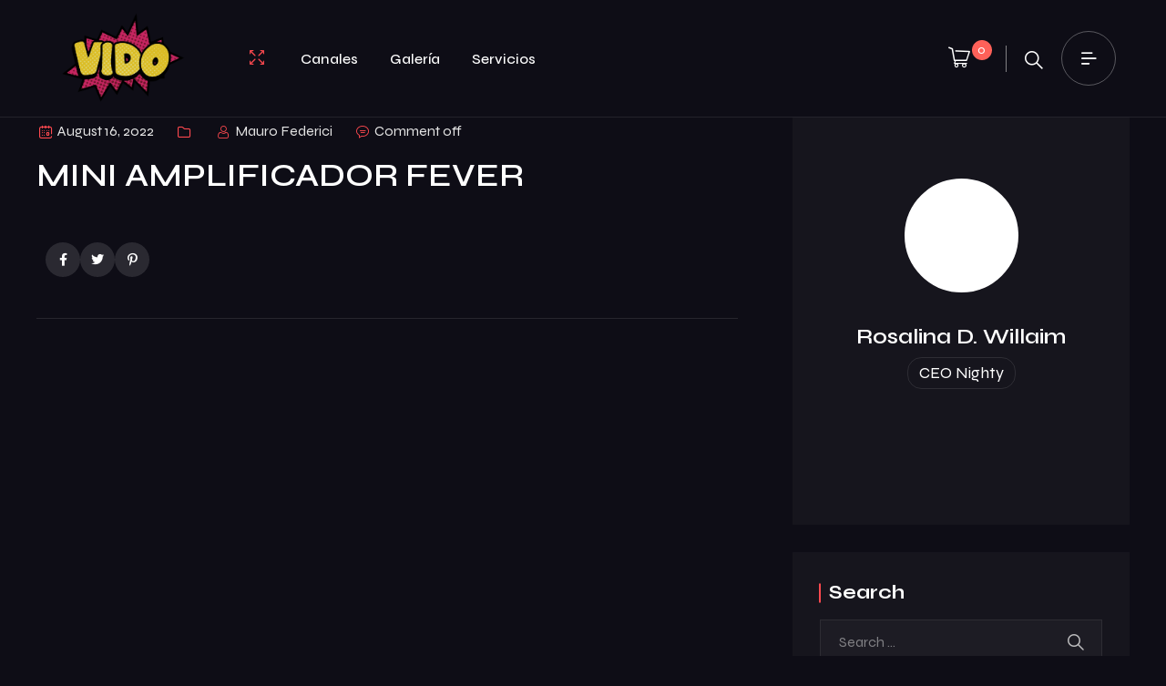

--- FILE ---
content_type: text/html; charset=UTF-8
request_url: https://vido.media/equipos/mini-amplificador-fever/
body_size: 20504
content:
<!DOCTYPE html>
<html lang="en-AU">
<head>
	<meta charset="UTF-8">
	<meta name="viewport" content="width=device-width, initial-scale=1.0, viewport-fit=cover" />						<script>document.documentElement.className = document.documentElement.className + ' yes-js js_active js'</script>
				<meta name='robots' content='index, follow, max-image-preview:large, max-snippet:-1, max-video-preview:-1' />

	<!-- This site is optimized with the Yoast SEO plugin v25.6 - https://yoast.com/wordpress/plugins/seo/ -->
	<title>MINI AMPLIFICADOR FEVER - Vido Media</title>
	<link rel="canonical" href="https://vido.media/equipos/mini-amplificador-fever/" />
	<meta property="og:locale" content="en_US" />
	<meta property="og:type" content="article" />
	<meta property="og:title" content="MINI AMPLIFICADOR FEVER - Vido Media" />
	<meta property="og:url" content="https://vido.media/equipos/mini-amplificador-fever/" />
	<meta property="og:site_name" content="Vido Media" />
	<meta property="article:modified_time" content="2022-08-16T12:51:25+00:00" />
	<meta name="twitter:card" content="summary_large_image" />
	<script type="application/ld+json" class="yoast-schema-graph">{"@context":"https://schema.org","@graph":[{"@type":"WebPage","@id":"https://vido.media/equipos/mini-amplificador-fever/","url":"https://vido.media/equipos/mini-amplificador-fever/","name":"MINI AMPLIFICADOR FEVER - Vido Media","isPartOf":{"@id":"https://vido.media/#website"},"datePublished":"2022-08-16T12:51:24+00:00","dateModified":"2022-08-16T12:51:25+00:00","breadcrumb":{"@id":"https://vido.media/equipos/mini-amplificador-fever/#breadcrumb"},"inLanguage":"en-AU","potentialAction":[{"@type":"ReadAction","target":["https://vido.media/equipos/mini-amplificador-fever/"]}]},{"@type":"BreadcrumbList","@id":"https://vido.media/equipos/mini-amplificador-fever/#breadcrumb","itemListElement":[{"@type":"ListItem","position":1,"name":"Home","item":"https://vido.media/"},{"@type":"ListItem","position":2,"name":"Equipos","item":"https://vido.media/equipos/"},{"@type":"ListItem","position":3,"name":"MINI AMPLIFICADOR FEVER"}]},{"@type":"WebSite","@id":"https://vido.media/#website","url":"https://vido.media/","name":"Vido Media","description":"Shaping Streaming Reality","publisher":{"@id":"https://vido.media/#organization"},"potentialAction":[{"@type":"SearchAction","target":{"@type":"EntryPoint","urlTemplate":"https://vido.media/?s={search_term_string}"},"query-input":{"@type":"PropertyValueSpecification","valueRequired":true,"valueName":"search_term_string"}}],"inLanguage":"en-AU"},{"@type":"Organization","@id":"https://vido.media/#organization","name":"Vido Media","url":"https://vido.media/","logo":{"@type":"ImageObject","inLanguage":"en-AU","@id":"https://vido.media/#/schema/logo/image/","url":"https://vido.media/wp-content/uploads/2021/06/cropped-unnamed-1.png","contentUrl":"https://vido.media/wp-content/uploads/2021/06/cropped-unnamed-1.png","width":512,"height":512,"caption":"Vido Media"},"image":{"@id":"https://vido.media/#/schema/logo/image/"}}]}</script>
	<!-- / Yoast SEO plugin. -->


<link rel='dns-prefetch' href='//www.googletagmanager.com' />
<link rel='dns-prefetch' href='//fonts.googleapis.com' />
<link rel="alternate" type="application/rss+xml" title="Vido Media &raquo; Feed" href="https://vido.media/feed/" />
<link rel="alternate" type="application/rss+xml" title="Vido Media &raquo; Comments Feed" href="https://vido.media/comments/feed/" />
		<!-- This site uses the Google Analytics by MonsterInsights plugin v9.11.1 - Using Analytics tracking - https://www.monsterinsights.com/ -->
		<!-- Note: MonsterInsights is not currently configured on this site. The site owner needs to authenticate with Google Analytics in the MonsterInsights settings panel. -->
					<!-- No tracking code set -->
				<!-- / Google Analytics by MonsterInsights -->
		<script type="text/javascript">
/* <![CDATA[ */
window._wpemojiSettings = {"baseUrl":"https:\/\/s.w.org\/images\/core\/emoji\/15.0.3\/72x72\/","ext":".png","svgUrl":"https:\/\/s.w.org\/images\/core\/emoji\/15.0.3\/svg\/","svgExt":".svg","source":{"wpemoji":"https:\/\/vido.media\/wp-includes\/js\/wp-emoji.js?ver=6.6.4","twemoji":"https:\/\/vido.media\/wp-includes\/js\/twemoji.js?ver=6.6.4"}};
/**
 * @output wp-includes/js/wp-emoji-loader.js
 */

/**
 * Emoji Settings as exported in PHP via _print_emoji_detection_script().
 * @typedef WPEmojiSettings
 * @type {object}
 * @property {?object} source
 * @property {?string} source.concatemoji
 * @property {?string} source.twemoji
 * @property {?string} source.wpemoji
 * @property {?boolean} DOMReady
 * @property {?Function} readyCallback
 */

/**
 * Support tests.
 * @typedef SupportTests
 * @type {object}
 * @property {?boolean} flag
 * @property {?boolean} emoji
 */

/**
 * IIFE to detect emoji support and load Twemoji if needed.
 *
 * @param {Window} window
 * @param {Document} document
 * @param {WPEmojiSettings} settings
 */
( function wpEmojiLoader( window, document, settings ) {
	if ( typeof Promise === 'undefined' ) {
		return;
	}

	var sessionStorageKey = 'wpEmojiSettingsSupports';
	var tests = [ 'flag', 'emoji' ];

	/**
	 * Checks whether the browser supports offloading to a Worker.
	 *
	 * @since 6.3.0
	 *
	 * @private
	 *
	 * @returns {boolean}
	 */
	function supportsWorkerOffloading() {
		return (
			typeof Worker !== 'undefined' &&
			typeof OffscreenCanvas !== 'undefined' &&
			typeof URL !== 'undefined' &&
			URL.createObjectURL &&
			typeof Blob !== 'undefined'
		);
	}

	/**
	 * @typedef SessionSupportTests
	 * @type {object}
	 * @property {number} timestamp
	 * @property {SupportTests} supportTests
	 */

	/**
	 * Get support tests from session.
	 *
	 * @since 6.3.0
	 *
	 * @private
	 *
	 * @returns {?SupportTests} Support tests, or null if not set or older than 1 week.
	 */
	function getSessionSupportTests() {
		try {
			/** @type {SessionSupportTests} */
			var item = JSON.parse(
				sessionStorage.getItem( sessionStorageKey )
			);
			if (
				typeof item === 'object' &&
				typeof item.timestamp === 'number' &&
				new Date().valueOf() < item.timestamp + 604800 && // Note: Number is a week in seconds.
				typeof item.supportTests === 'object'
			) {
				return item.supportTests;
			}
		} catch ( e ) {}
		return null;
	}

	/**
	 * Persist the supports in session storage.
	 *
	 * @since 6.3.0
	 *
	 * @private
	 *
	 * @param {SupportTests} supportTests Support tests.
	 */
	function setSessionSupportTests( supportTests ) {
		try {
			/** @type {SessionSupportTests} */
			var item = {
				supportTests: supportTests,
				timestamp: new Date().valueOf()
			};

			sessionStorage.setItem(
				sessionStorageKey,
				JSON.stringify( item )
			);
		} catch ( e ) {}
	}

	/**
	 * Checks if two sets of Emoji characters render the same visually.
	 *
	 * This function may be serialized to run in a Worker. Therefore, it cannot refer to variables from the containing
	 * scope. Everything must be passed by parameters.
	 *
	 * @since 4.9.0
	 *
	 * @private
	 *
	 * @param {CanvasRenderingContext2D} context 2D Context.
	 * @param {string} set1 Set of Emoji to test.
	 * @param {string} set2 Set of Emoji to test.
	 *
	 * @return {boolean} True if the two sets render the same.
	 */
	function emojiSetsRenderIdentically( context, set1, set2 ) {
		// Cleanup from previous test.
		context.clearRect( 0, 0, context.canvas.width, context.canvas.height );
		context.fillText( set1, 0, 0 );
		var rendered1 = new Uint32Array(
			context.getImageData(
				0,
				0,
				context.canvas.width,
				context.canvas.height
			).data
		);

		// Cleanup from previous test.
		context.clearRect( 0, 0, context.canvas.width, context.canvas.height );
		context.fillText( set2, 0, 0 );
		var rendered2 = new Uint32Array(
			context.getImageData(
				0,
				0,
				context.canvas.width,
				context.canvas.height
			).data
		);

		return rendered1.every( function ( rendered2Data, index ) {
			return rendered2Data === rendered2[ index ];
		} );
	}

	/**
	 * Determines if the browser properly renders Emoji that Twemoji can supplement.
	 *
	 * This function may be serialized to run in a Worker. Therefore, it cannot refer to variables from the containing
	 * scope. Everything must be passed by parameters.
	 *
	 * @since 4.2.0
	 *
	 * @private
	 *
	 * @param {CanvasRenderingContext2D} context 2D Context.
	 * @param {string} type Whether to test for support of "flag" or "emoji".
	 * @param {Function} emojiSetsRenderIdentically Reference to emojiSetsRenderIdentically function, needed due to minification.
	 *
	 * @return {boolean} True if the browser can render emoji, false if it cannot.
	 */
	function browserSupportsEmoji( context, type, emojiSetsRenderIdentically ) {
		var isIdentical;

		switch ( type ) {
			case 'flag':
				/*
				 * Test for Transgender flag compatibility. Added in Unicode 13.
				 *
				 * To test for support, we try to render it, and compare the rendering to how it would look if
				 * the browser doesn't render it correctly (white flag emoji + transgender symbol).
				 */
				isIdentical = emojiSetsRenderIdentically(
					context,
					'\uD83C\uDFF3\uFE0F\u200D\u26A7\uFE0F', // as a zero-width joiner sequence
					'\uD83C\uDFF3\uFE0F\u200B\u26A7\uFE0F' // separated by a zero-width space
				);

				if ( isIdentical ) {
					return false;
				}

				/*
				 * Test for UN flag compatibility. This is the least supported of the letter locale flags,
				 * so gives us an easy test for full support.
				 *
				 * To test for support, we try to render it, and compare the rendering to how it would look if
				 * the browser doesn't render it correctly ([U] + [N]).
				 */
				isIdentical = emojiSetsRenderIdentically(
					context,
					'\uD83C\uDDFA\uD83C\uDDF3', // as the sequence of two code points
					'\uD83C\uDDFA\u200B\uD83C\uDDF3' // as the two code points separated by a zero-width space
				);

				if ( isIdentical ) {
					return false;
				}

				/*
				 * Test for English flag compatibility. England is a country in the United Kingdom, it
				 * does not have a two letter locale code but rather a five letter sub-division code.
				 *
				 * To test for support, we try to render it, and compare the rendering to how it would look if
				 * the browser doesn't render it correctly (black flag emoji + [G] + [B] + [E] + [N] + [G]).
				 */
				isIdentical = emojiSetsRenderIdentically(
					context,
					// as the flag sequence
					'\uD83C\uDFF4\uDB40\uDC67\uDB40\uDC62\uDB40\uDC65\uDB40\uDC6E\uDB40\uDC67\uDB40\uDC7F',
					// with each code point separated by a zero-width space
					'\uD83C\uDFF4\u200B\uDB40\uDC67\u200B\uDB40\uDC62\u200B\uDB40\uDC65\u200B\uDB40\uDC6E\u200B\uDB40\uDC67\u200B\uDB40\uDC7F'
				);

				return ! isIdentical;
			case 'emoji':
				/*
				 * Four and twenty blackbirds baked in a pie.
				 *
				 * To test for Emoji 15.0 support, try to render a new emoji: Blackbird.
				 *
				 * The Blackbird is a ZWJ sequence combining 🐦 Bird and ⬛ large black square.,
				 *
				 * 0x1F426 (\uD83D\uDC26) == Bird
				 * 0x200D == Zero-Width Joiner (ZWJ) that links the code points for the new emoji or
				 * 0x200B == Zero-Width Space (ZWS) that is rendered for clients not supporting the new emoji.
				 * 0x2B1B == Large Black Square
				 *
				 * When updating this test for future Emoji releases, ensure that individual emoji that make up the
				 * sequence come from older emoji standards.
				 */
				isIdentical = emojiSetsRenderIdentically(
					context,
					'\uD83D\uDC26\u200D\u2B1B', // as the zero-width joiner sequence
					'\uD83D\uDC26\u200B\u2B1B' // separated by a zero-width space
				);

				return ! isIdentical;
		}

		return false;
	}

	/**
	 * Checks emoji support tests.
	 *
	 * This function may be serialized to run in a Worker. Therefore, it cannot refer to variables from the containing
	 * scope. Everything must be passed by parameters.
	 *
	 * @since 6.3.0
	 *
	 * @private
	 *
	 * @param {string[]} tests Tests.
	 * @param {Function} browserSupportsEmoji Reference to browserSupportsEmoji function, needed due to minification.
	 * @param {Function} emojiSetsRenderIdentically Reference to emojiSetsRenderIdentically function, needed due to minification.
	 *
	 * @return {SupportTests} Support tests.
	 */
	function testEmojiSupports( tests, browserSupportsEmoji, emojiSetsRenderIdentically ) {
		var canvas;
		if (
			typeof WorkerGlobalScope !== 'undefined' &&
			self instanceof WorkerGlobalScope
		) {
			canvas = new OffscreenCanvas( 300, 150 ); // Dimensions are default for HTMLCanvasElement.
		} else {
			canvas = document.createElement( 'canvas' );
		}

		var context = canvas.getContext( '2d', { willReadFrequently: true } );

		/*
		 * Chrome on OS X added native emoji rendering in M41. Unfortunately,
		 * it doesn't work when the font is bolder than 500 weight. So, we
		 * check for bold rendering support to avoid invisible emoji in Chrome.
		 */
		context.textBaseline = 'top';
		context.font = '600 32px Arial';

		var supports = {};
		tests.forEach( function ( test ) {
			supports[ test ] = browserSupportsEmoji( context, test, emojiSetsRenderIdentically );
		} );
		return supports;
	}

	/**
	 * Adds a script to the head of the document.
	 *
	 * @ignore
	 *
	 * @since 4.2.0
	 *
	 * @param {string} src The url where the script is located.
	 *
	 * @return {void}
	 */
	function addScript( src ) {
		var script = document.createElement( 'script' );
		script.src = src;
		script.defer = true;
		document.head.appendChild( script );
	}

	settings.supports = {
		everything: true,
		everythingExceptFlag: true
	};

	// Create a promise for DOMContentLoaded since the worker logic may finish after the event has fired.
	var domReadyPromise = new Promise( function ( resolve ) {
		document.addEventListener( 'DOMContentLoaded', resolve, {
			once: true
		} );
	} );

	// Obtain the emoji support from the browser, asynchronously when possible.
	new Promise( function ( resolve ) {
		var supportTests = getSessionSupportTests();
		if ( supportTests ) {
			resolve( supportTests );
			return;
		}

		if ( supportsWorkerOffloading() ) {
			try {
				// Note that the functions are being passed as arguments due to minification.
				var workerScript =
					'postMessage(' +
					testEmojiSupports.toString() +
					'(' +
					[
						JSON.stringify( tests ),
						browserSupportsEmoji.toString(),
						emojiSetsRenderIdentically.toString()
					].join( ',' ) +
					'));';
				var blob = new Blob( [ workerScript ], {
					type: 'text/javascript'
				} );
				var worker = new Worker( URL.createObjectURL( blob ), { name: 'wpTestEmojiSupports' } );
				worker.onmessage = function ( event ) {
					supportTests = event.data;
					setSessionSupportTests( supportTests );
					worker.terminate();
					resolve( supportTests );
				};
				return;
			} catch ( e ) {}
		}

		supportTests = testEmojiSupports( tests, browserSupportsEmoji, emojiSetsRenderIdentically );
		setSessionSupportTests( supportTests );
		resolve( supportTests );
	} )
		// Once the browser emoji support has been obtained from the session, finalize the settings.
		.then( function ( supportTests ) {
			/*
			 * Tests the browser support for flag emojis and other emojis, and adjusts the
			 * support settings accordingly.
			 */
			for ( var test in supportTests ) {
				settings.supports[ test ] = supportTests[ test ];

				settings.supports.everything =
					settings.supports.everything && settings.supports[ test ];

				if ( 'flag' !== test ) {
					settings.supports.everythingExceptFlag =
						settings.supports.everythingExceptFlag &&
						settings.supports[ test ];
				}
			}

			settings.supports.everythingExceptFlag =
				settings.supports.everythingExceptFlag &&
				! settings.supports.flag;

			// Sets DOMReady to false and assigns a ready function to settings.
			settings.DOMReady = false;
			settings.readyCallback = function () {
				settings.DOMReady = true;
			};
		} )
		.then( function () {
			return domReadyPromise;
		} )
		.then( function () {
			// When the browser can not render everything we need to load a polyfill.
			if ( ! settings.supports.everything ) {
				settings.readyCallback();

				var src = settings.source || {};

				if ( src.concatemoji ) {
					addScript( src.concatemoji );
				} else if ( src.wpemoji && src.twemoji ) {
					addScript( src.twemoji );
					addScript( src.wpemoji );
				}
			}
		} );
} )( window, document, window._wpemojiSettings );

/* ]]> */
</script>
<link rel='stylesheet' id='elementor-style-css' href='https://vido.media/wp-content/plugins/ova-events/assets/css/elementor/elementor.css?ver=6.6.4' type='text/css' media='all' />
<style id='wp-emoji-styles-inline-css' type='text/css'>

	img.wp-smiley, img.emoji {
		display: inline !important;
		border: none !important;
		box-shadow: none !important;
		height: 1em !important;
		width: 1em !important;
		margin: 0 0.07em !important;
		vertical-align: -0.1em !important;
		background: none !important;
		padding: 0 !important;
	}
</style>
<link rel='stylesheet' id='wp-block-library-css' href='https://vido.media/wp-includes/css/dist/block-library/style.css?ver=6.6.4' type='text/css' media='all' />
<link rel='stylesheet' id='jquery-selectBox-css' href='https://vido.media/wp-content/plugins/yith-woocommerce-wishlist/assets/css/jquery.selectBox.css?ver=1.2.0' type='text/css' media='all' />
<link rel='stylesheet' id='yith-wcwl-font-awesome-css' href='https://vido.media/wp-content/plugins/yith-woocommerce-wishlist/assets/css/font-awesome.css?ver=4.7.0' type='text/css' media='all' />
<link rel='stylesheet' id='woocommerce_prettyPhoto_css-css' href='//vido.media/wp-content/plugins/woocommerce/assets/css/prettyPhoto.css?ver=3.1.6' type='text/css' media='all' />
<link rel='stylesheet' id='yith-wcwl-main-css' href='https://vido.media/wp-content/plugins/yith-woocommerce-wishlist/assets/css/style.css?ver=3.27.0' type='text/css' media='all' />
<style id='yith-wcwl-main-inline-css' type='text/css'>
.yith-wcwl-share li a{color: #FFFFFF;}.yith-wcwl-share li a:hover{color: #FFFFFF;}.yith-wcwl-share a.facebook{background: #39599E; background-color: #39599E;}.yith-wcwl-share a.facebook:hover{background: #39599E; background-color: #39599E;}.yith-wcwl-share a.twitter{background: #45AFE2; background-color: #45AFE2;}.yith-wcwl-share a.twitter:hover{background: #39599E; background-color: #39599E;}.yith-wcwl-share a.pinterest{background: #AB2E31; background-color: #AB2E31;}.yith-wcwl-share a.pinterest:hover{background: #39599E; background-color: #39599E;}.yith-wcwl-share a.email{background: #FBB102; background-color: #FBB102;}.yith-wcwl-share a.email:hover{background: #39599E; background-color: #39599E;}.yith-wcwl-share a.whatsapp{background: #00A901; background-color: #00A901;}.yith-wcwl-share a.whatsapp:hover{background: #39599E; background-color: #39599E;}
</style>
<link rel='stylesheet' id='jet-engine-frontend-css' href='https://vido.media/wp-content/plugins/jet-engine/assets/css/frontend.css?ver=3.2.1' type='text/css' media='all' />
<style id='classic-theme-styles-inline-css' type='text/css'>
/**
 * These rules are needed for backwards compatibility.
 * They should match the button element rules in the base theme.json file.
 */
.wp-block-button__link {
	color: #ffffff;
	background-color: #32373c;
	border-radius: 9999px; /* 100% causes an oval, but any explicit but really high value retains the pill shape. */

	/* This needs a low specificity so it won't override the rules from the button element if defined in theme.json. */
	box-shadow: none;
	text-decoration: none;

	/* The extra 2px are added to size solids the same as the outline versions.*/
	padding: calc(0.667em + 2px) calc(1.333em + 2px);

	font-size: 1.125em;
}

.wp-block-file__button {
	background: #32373c;
	color: #ffffff;
	text-decoration: none;
}

</style>
<style id='global-styles-inline-css' type='text/css'>
:root{--wp--preset--aspect-ratio--square: 1;--wp--preset--aspect-ratio--4-3: 4/3;--wp--preset--aspect-ratio--3-4: 3/4;--wp--preset--aspect-ratio--3-2: 3/2;--wp--preset--aspect-ratio--2-3: 2/3;--wp--preset--aspect-ratio--16-9: 16/9;--wp--preset--aspect-ratio--9-16: 9/16;--wp--preset--color--black: #000000;--wp--preset--color--cyan-bluish-gray: #abb8c3;--wp--preset--color--white: #ffffff;--wp--preset--color--pale-pink: #f78da7;--wp--preset--color--vivid-red: #cf2e2e;--wp--preset--color--luminous-vivid-orange: #ff6900;--wp--preset--color--luminous-vivid-amber: #fcb900;--wp--preset--color--light-green-cyan: #7bdcb5;--wp--preset--color--vivid-green-cyan: #00d084;--wp--preset--color--pale-cyan-blue: #8ed1fc;--wp--preset--color--vivid-cyan-blue: #0693e3;--wp--preset--color--vivid-purple: #9b51e0;--wp--preset--gradient--vivid-cyan-blue-to-vivid-purple: linear-gradient(135deg,rgba(6,147,227,1) 0%,rgb(155,81,224) 100%);--wp--preset--gradient--light-green-cyan-to-vivid-green-cyan: linear-gradient(135deg,rgb(122,220,180) 0%,rgb(0,208,130) 100%);--wp--preset--gradient--luminous-vivid-amber-to-luminous-vivid-orange: linear-gradient(135deg,rgba(252,185,0,1) 0%,rgba(255,105,0,1) 100%);--wp--preset--gradient--luminous-vivid-orange-to-vivid-red: linear-gradient(135deg,rgba(255,105,0,1) 0%,rgb(207,46,46) 100%);--wp--preset--gradient--very-light-gray-to-cyan-bluish-gray: linear-gradient(135deg,rgb(238,238,238) 0%,rgb(169,184,195) 100%);--wp--preset--gradient--cool-to-warm-spectrum: linear-gradient(135deg,rgb(74,234,220) 0%,rgb(151,120,209) 20%,rgb(207,42,186) 40%,rgb(238,44,130) 60%,rgb(251,105,98) 80%,rgb(254,248,76) 100%);--wp--preset--gradient--blush-light-purple: linear-gradient(135deg,rgb(255,206,236) 0%,rgb(152,150,240) 100%);--wp--preset--gradient--blush-bordeaux: linear-gradient(135deg,rgb(254,205,165) 0%,rgb(254,45,45) 50%,rgb(107,0,62) 100%);--wp--preset--gradient--luminous-dusk: linear-gradient(135deg,rgb(255,203,112) 0%,rgb(199,81,192) 50%,rgb(65,88,208) 100%);--wp--preset--gradient--pale-ocean: linear-gradient(135deg,rgb(255,245,203) 0%,rgb(182,227,212) 50%,rgb(51,167,181) 100%);--wp--preset--gradient--electric-grass: linear-gradient(135deg,rgb(202,248,128) 0%,rgb(113,206,126) 100%);--wp--preset--gradient--midnight: linear-gradient(135deg,rgb(2,3,129) 0%,rgb(40,116,252) 100%);--wp--preset--font-size--small: 13px;--wp--preset--font-size--medium: 20px;--wp--preset--font-size--large: 36px;--wp--preset--font-size--x-large: 42px;--wp--preset--spacing--20: 0.44rem;--wp--preset--spacing--30: 0.67rem;--wp--preset--spacing--40: 1rem;--wp--preset--spacing--50: 1.5rem;--wp--preset--spacing--60: 2.25rem;--wp--preset--spacing--70: 3.38rem;--wp--preset--spacing--80: 5.06rem;--wp--preset--shadow--natural: 6px 6px 9px rgba(0, 0, 0, 0.2);--wp--preset--shadow--deep: 12px 12px 50px rgba(0, 0, 0, 0.4);--wp--preset--shadow--sharp: 6px 6px 0px rgba(0, 0, 0, 0.2);--wp--preset--shadow--outlined: 6px 6px 0px -3px rgba(255, 255, 255, 1), 6px 6px rgba(0, 0, 0, 1);--wp--preset--shadow--crisp: 6px 6px 0px rgba(0, 0, 0, 1);}:where(.is-layout-flex){gap: 0.5em;}:where(.is-layout-grid){gap: 0.5em;}body .is-layout-flex{display: flex;}.is-layout-flex{flex-wrap: wrap;align-items: center;}.is-layout-flex > :is(*, div){margin: 0;}body .is-layout-grid{display: grid;}.is-layout-grid > :is(*, div){margin: 0;}:where(.wp-block-columns.is-layout-flex){gap: 2em;}:where(.wp-block-columns.is-layout-grid){gap: 2em;}:where(.wp-block-post-template.is-layout-flex){gap: 1.25em;}:where(.wp-block-post-template.is-layout-grid){gap: 1.25em;}.has-black-color{color: var(--wp--preset--color--black) !important;}.has-cyan-bluish-gray-color{color: var(--wp--preset--color--cyan-bluish-gray) !important;}.has-white-color{color: var(--wp--preset--color--white) !important;}.has-pale-pink-color{color: var(--wp--preset--color--pale-pink) !important;}.has-vivid-red-color{color: var(--wp--preset--color--vivid-red) !important;}.has-luminous-vivid-orange-color{color: var(--wp--preset--color--luminous-vivid-orange) !important;}.has-luminous-vivid-amber-color{color: var(--wp--preset--color--luminous-vivid-amber) !important;}.has-light-green-cyan-color{color: var(--wp--preset--color--light-green-cyan) !important;}.has-vivid-green-cyan-color{color: var(--wp--preset--color--vivid-green-cyan) !important;}.has-pale-cyan-blue-color{color: var(--wp--preset--color--pale-cyan-blue) !important;}.has-vivid-cyan-blue-color{color: var(--wp--preset--color--vivid-cyan-blue) !important;}.has-vivid-purple-color{color: var(--wp--preset--color--vivid-purple) !important;}.has-black-background-color{background-color: var(--wp--preset--color--black) !important;}.has-cyan-bluish-gray-background-color{background-color: var(--wp--preset--color--cyan-bluish-gray) !important;}.has-white-background-color{background-color: var(--wp--preset--color--white) !important;}.has-pale-pink-background-color{background-color: var(--wp--preset--color--pale-pink) !important;}.has-vivid-red-background-color{background-color: var(--wp--preset--color--vivid-red) !important;}.has-luminous-vivid-orange-background-color{background-color: var(--wp--preset--color--luminous-vivid-orange) !important;}.has-luminous-vivid-amber-background-color{background-color: var(--wp--preset--color--luminous-vivid-amber) !important;}.has-light-green-cyan-background-color{background-color: var(--wp--preset--color--light-green-cyan) !important;}.has-vivid-green-cyan-background-color{background-color: var(--wp--preset--color--vivid-green-cyan) !important;}.has-pale-cyan-blue-background-color{background-color: var(--wp--preset--color--pale-cyan-blue) !important;}.has-vivid-cyan-blue-background-color{background-color: var(--wp--preset--color--vivid-cyan-blue) !important;}.has-vivid-purple-background-color{background-color: var(--wp--preset--color--vivid-purple) !important;}.has-black-border-color{border-color: var(--wp--preset--color--black) !important;}.has-cyan-bluish-gray-border-color{border-color: var(--wp--preset--color--cyan-bluish-gray) !important;}.has-white-border-color{border-color: var(--wp--preset--color--white) !important;}.has-pale-pink-border-color{border-color: var(--wp--preset--color--pale-pink) !important;}.has-vivid-red-border-color{border-color: var(--wp--preset--color--vivid-red) !important;}.has-luminous-vivid-orange-border-color{border-color: var(--wp--preset--color--luminous-vivid-orange) !important;}.has-luminous-vivid-amber-border-color{border-color: var(--wp--preset--color--luminous-vivid-amber) !important;}.has-light-green-cyan-border-color{border-color: var(--wp--preset--color--light-green-cyan) !important;}.has-vivid-green-cyan-border-color{border-color: var(--wp--preset--color--vivid-green-cyan) !important;}.has-pale-cyan-blue-border-color{border-color: var(--wp--preset--color--pale-cyan-blue) !important;}.has-vivid-cyan-blue-border-color{border-color: var(--wp--preset--color--vivid-cyan-blue) !important;}.has-vivid-purple-border-color{border-color: var(--wp--preset--color--vivid-purple) !important;}.has-vivid-cyan-blue-to-vivid-purple-gradient-background{background: var(--wp--preset--gradient--vivid-cyan-blue-to-vivid-purple) !important;}.has-light-green-cyan-to-vivid-green-cyan-gradient-background{background: var(--wp--preset--gradient--light-green-cyan-to-vivid-green-cyan) !important;}.has-luminous-vivid-amber-to-luminous-vivid-orange-gradient-background{background: var(--wp--preset--gradient--luminous-vivid-amber-to-luminous-vivid-orange) !important;}.has-luminous-vivid-orange-to-vivid-red-gradient-background{background: var(--wp--preset--gradient--luminous-vivid-orange-to-vivid-red) !important;}.has-very-light-gray-to-cyan-bluish-gray-gradient-background{background: var(--wp--preset--gradient--very-light-gray-to-cyan-bluish-gray) !important;}.has-cool-to-warm-spectrum-gradient-background{background: var(--wp--preset--gradient--cool-to-warm-spectrum) !important;}.has-blush-light-purple-gradient-background{background: var(--wp--preset--gradient--blush-light-purple) !important;}.has-blush-bordeaux-gradient-background{background: var(--wp--preset--gradient--blush-bordeaux) !important;}.has-luminous-dusk-gradient-background{background: var(--wp--preset--gradient--luminous-dusk) !important;}.has-pale-ocean-gradient-background{background: var(--wp--preset--gradient--pale-ocean) !important;}.has-electric-grass-gradient-background{background: var(--wp--preset--gradient--electric-grass) !important;}.has-midnight-gradient-background{background: var(--wp--preset--gradient--midnight) !important;}.has-small-font-size{font-size: var(--wp--preset--font-size--small) !important;}.has-medium-font-size{font-size: var(--wp--preset--font-size--medium) !important;}.has-large-font-size{font-size: var(--wp--preset--font-size--large) !important;}.has-x-large-font-size{font-size: var(--wp--preset--font-size--x-large) !important;}
:where(.wp-block-post-template.is-layout-flex){gap: 1.25em;}:where(.wp-block-post-template.is-layout-grid){gap: 1.25em;}
:where(.wp-block-columns.is-layout-flex){gap: 2em;}:where(.wp-block-columns.is-layout-grid){gap: 2em;}
:root :where(.wp-block-pullquote){font-size: 1.5em;line-height: 1.6;}
</style>
<link rel='stylesheet' id='contact-form-7-css' href='https://vido.media/wp-content/plugins/contact-form-7/includes/css/styles.css?ver=5.8.4' type='text/css' media='all' />
<link rel='stylesheet' id='woocommerce-layout-css' href='https://vido.media/wp-content/plugins/woocommerce/assets/css/woocommerce-layout.css?ver=8.3.3' type='text/css' media='all' />
<link rel='stylesheet' id='woocommerce-smallscreen-css' href='https://vido.media/wp-content/plugins/woocommerce/assets/css/woocommerce-smallscreen.css?ver=8.3.3' type='text/css' media='only screen and (max-width: 768px)' />
<link rel='stylesheet' id='woocommerce-general-css' href='https://vido.media/wp-content/plugins/woocommerce/assets/css/woocommerce.css?ver=8.3.3' type='text/css' media='all' />
<style id='woocommerce-inline-inline-css' type='text/css'>
.woocommerce form .form-row .required { visibility: visible; }
</style>
<link rel='stylesheet' id='event-frontend-css' href='https://vido.media/wp-content/plugins/ova-events/assets/css/frontend/event.css' type='text/css' media='all' />
<link rel='stylesheet' id='fontawesome-css' href='https://vido.media/wp-content/plugins/ova-events/assets/libs/fontawesome/css/all.css' type='text/css' media='all' />
<link rel='stylesheet' id='elegant_font-css' href='https://vido.media/wp-content/plugins/ova-events/assets/libs/elegant_font/ele_style.css' type='text/css' media='all' />
<link rel='stylesheet' id='ova-google-fonts-css' href='//fonts.googleapis.com/css?family=Syne%3A100%2C200%2C300%2Cregular%2C500%2C600%2C700%2C800%2C900' type='text/css' media='all' />
<link rel='stylesheet' id='carousel-css' href='https://vido.media/wp-content/themes/nighty/assets/libs/carousel/assets/owl.carousel.min.css' type='text/css' media='all' />
<link rel='stylesheet' id='ovaicon-css' href='https://vido.media/wp-content/themes/nighty/assets/libs/ovaicon/font/ovaicon.css' type='text/css' media='all' />
<link rel='stylesheet' id='flaticon-css' href='https://vido.media/wp-content/themes/nighty/assets/libs/flaticon/font/flaticon_nighty.css' type='text/css' media='all' />
<link rel='stylesheet' id='nighty-style-css' href='https://vido.media/wp-content/themes/nighty/style.css?ver=6.6.4' type='text/css' media='all' />
<style id='nighty-style-inline-css' type='text/css'>
:root{--primary: #FF494F;--primary-background: #0e0d16;--secondary: #F1FF4F;--heading: #ffffff;--text: #e4e4e4;--light: #FFFFFF0D;--primary-font: Syne;--font-size: 16px;--line-height: 1.86em;--letter-spacing: 0px;--width-sidebar: 370px;--main-content:  calc( 100% - 370px );--container-width: 1290px;--boxed-offset: 20px;--woo-layout: woo_layout_1c;--woo-width-sidebar: 320px;--woo-main-content:  calc( 100% - 320px );}@media (min-width: 1024px) and ( max-width: 1350px ){
		        body .row_site,
		        body .elementor-section.elementor-section-boxed>.elementor-container{
		            max-width: 100%;
		            padding-left: 30px;
		            padding-right: 30px;
		        }
		    }
</style>
<link rel='stylesheet' id='elementor-frontend-css' href='https://vido.media/wp-content/plugins/elementor/assets/css/frontend.css?ver=3.18.1' type='text/css' media='all' />
<link rel='stylesheet' id='swiper-css' href='https://vido.media/wp-content/plugins/elementor/assets/lib/swiper/css/swiper.css?ver=5.3.6' type='text/css' media='all' />
<link rel='stylesheet' id='elementor-post-10-css' href='https://vido.media/wp-content/uploads/elementor/css/post-10.css?ver=1727067225' type='text/css' media='all' />
<link rel='stylesheet' id='elementor-pro-css' href='https://vido.media/wp-content/plugins/elementor-pro/assets/css/frontend.css?ver=3.14.1' type='text/css' media='all' />
<link rel='stylesheet' id='font-awesome-5-all-css' href='https://vido.media/wp-content/plugins/elementor/assets/lib/font-awesome/css/all.css?ver=3.18.1' type='text/css' media='all' />
<link rel='stylesheet' id='font-awesome-4-shim-css' href='https://vido.media/wp-content/plugins/elementor/assets/lib/font-awesome/css/v4-shims.css?ver=3.18.1' type='text/css' media='all' />
<link rel='stylesheet' id='elementor-global-css' href='https://vido.media/wp-content/uploads/elementor/css/global.css?ver=1727067225' type='text/css' media='all' />
<link rel='stylesheet' id='elementor-post-6747-css' href='https://vido.media/wp-content/uploads/elementor/css/post-6747.css?ver=1727067225' type='text/css' media='all' />
<link rel='stylesheet' id='elementor-post-6772-css' href='https://vido.media/wp-content/uploads/elementor/css/post-6772.css?ver=1727067226' type='text/css' media='all' />
<link rel='stylesheet' id='google-fonts-1-css' href='https://fonts.googleapis.com/css?family=Roboto%3A100%2C100italic%2C200%2C200italic%2C300%2C300italic%2C400%2C400italic%2C500%2C500italic%2C600%2C600italic%2C700%2C700italic%2C800%2C800italic%2C900%2C900italic%7CRoboto+Slab%3A100%2C100italic%2C200%2C200italic%2C300%2C300italic%2C400%2C400italic%2C500%2C500italic%2C600%2C600italic%2C700%2C700italic%2C800%2C800italic%2C900%2C900italic%7CCovered+By+Your+Grace%3A100%2C100italic%2C200%2C200italic%2C300%2C300italic%2C400%2C400italic%2C500%2C500italic%2C600%2C600italic%2C700%2C700italic%2C800%2C800italic%2C900%2C900italic%7CSyne%3A100%2C100italic%2C200%2C200italic%2C300%2C300italic%2C400%2C400italic%2C500%2C500italic%2C600%2C600italic%2C700%2C700italic%2C800%2C800italic%2C900%2C900italic&#038;display=swap&#038;ver=6.6.4' type='text/css' media='all' />
<link rel="preconnect" href="https://fonts.gstatic.com/" crossorigin><script type="text/javascript" src="https://vido.media/wp-includes/js/jquery/jquery.js?ver=3.7.1" id="jquery-core-js"></script>
<script type="text/javascript" src="https://vido.media/wp-includes/js/jquery/jquery-migrate.js?ver=3.4.1" id="jquery-migrate-js"></script>
<script type="text/javascript" src="https://vido.media/wp-content/plugins/ova-events/assets/js/elementor/element-script.js?ver=6.6.4" id="element-script-js"></script>
<script type="text/javascript" src="https://vido.media/wp-content/plugins/woocommerce/assets/js/jquery-blockui/jquery.blockUI.js?ver=2.7.0-wc.8.3.3" id="jquery-blockui-js" defer="defer" data-wp-strategy="defer"></script>
<script type="text/javascript" id="wc-add-to-cart-js-extra">
/* <![CDATA[ */
var wc_add_to_cart_params = {"ajax_url":"\/wp-admin\/admin-ajax.php","wc_ajax_url":"\/?wc-ajax=%%endpoint%%","i18n_view_cart":"View cart","cart_url":"https:\/\/vido.media","is_cart":"","cart_redirect_after_add":"no"};
/* ]]> */
</script>
<script type="text/javascript" src="https://vido.media/wp-content/plugins/woocommerce/assets/js/frontend/add-to-cart.js?ver=8.3.3" id="wc-add-to-cart-js" defer="defer" data-wp-strategy="defer"></script>
<script type="text/javascript" src="https://vido.media/wp-content/plugins/woocommerce/assets/js/js-cookie/js.cookie.js?ver=2.1.4-wc.8.3.3" id="js-cookie-js" defer="defer" data-wp-strategy="defer"></script>
<script type="text/javascript" id="woocommerce-js-extra">
/* <![CDATA[ */
var woocommerce_params = {"ajax_url":"\/wp-admin\/admin-ajax.php","wc_ajax_url":"\/?wc-ajax=%%endpoint%%"};
/* ]]> */
</script>
<script type="text/javascript" src="https://vido.media/wp-content/plugins/woocommerce/assets/js/frontend/woocommerce.js?ver=8.3.3" id="woocommerce-js" defer="defer" data-wp-strategy="defer"></script>
<script type="text/javascript" id="event-frontend-js-js-extra">
/* <![CDATA[ */
var ajax_object = {"admin_ajax":"https:\/\/vido.media\/wp-admin\/admin-ajax.php"};
/* ]]> */
</script>
<script type="text/javascript" src="https://vido.media/wp-content/plugins/ova-events/assets/js/frontend/event.js?ver=1" id="event-frontend-js-js"></script>
<script type="text/javascript" src="https://vido.media/wp-content/plugins/elementor/assets/lib/font-awesome/js/v4-shims.js?ver=3.18.1" id="font-awesome-4-shim-js"></script>

<!-- Google tag (gtag.js) snippet added by Site Kit -->
<!-- Google Analytics snippet added by Site Kit -->
<script type="text/javascript" src="https://www.googletagmanager.com/gtag/js?id=G-H6DY2XMJSM" id="google_gtagjs-js" async></script>
<script type="text/javascript" id="google_gtagjs-js-after">
/* <![CDATA[ */
window.dataLayer = window.dataLayer || [];function gtag(){dataLayer.push(arguments);}
gtag("set","linker",{"domains":["vido.media"]});
gtag("js", new Date());
gtag("set", "developer_id.dZTNiMT", true);
gtag("config", "G-H6DY2XMJSM");
/* ]]> */
</script>
<link rel="https://api.w.org/" href="https://vido.media/wp-json/" /><link rel="alternate" title="JSON" type="application/json" href="https://vido.media/wp-json/wp/v2/equipos/6436" /><link rel="EditURI" type="application/rsd+xml" title="RSD" href="https://vido.media/xmlrpc.php?rsd" />
<meta name="generator" content="WordPress 6.6.4" />
<meta name="generator" content="WooCommerce 8.3.3" />
<link rel='shortlink' href='https://vido.media/?p=6436' />
<link rel="alternate" title="oEmbed (JSON)" type="application/json+oembed" href="https://vido.media/wp-json/oembed/1.0/embed?url=https%3A%2F%2Fvido.media%2Fequipos%2Fmini-amplificador-fever%2F" />
<link rel="alternate" title="oEmbed (XML)" type="text/xml+oembed" href="https://vido.media/wp-json/oembed/1.0/embed?url=https%3A%2F%2Fvido.media%2Fequipos%2Fmini-amplificador-fever%2F&#038;format=xml" />
<meta name="generator" content="Site Kit by Google 1.170.0" />	<noscript><style>.woocommerce-product-gallery{ opacity: 1 !important; }</style></noscript>
	<meta name="generator" content="Elementor 3.18.1; features: e_dom_optimization, e_optimized_assets_loading, e_optimized_css_loading, e_font_icon_svg, additional_custom_breakpoints, block_editor_assets_optimize, e_image_loading_optimization; settings: css_print_method-external, google_font-enabled, font_display-swap">
<link rel="icon" href="https://vido.media/wp-content/uploads/2021/06/cropped-unnamed-1-32x32.png" sizes="32x32" />
<link rel="icon" href="https://vido.media/wp-content/uploads/2021/06/cropped-unnamed-1-192x192.png" sizes="192x192" />
<link rel="apple-touch-icon" href="https://vido.media/wp-content/uploads/2021/06/cropped-unnamed-1-180x180.png" />
<meta name="msapplication-TileImage" content="https://vido.media/wp-content/uploads/2021/06/cropped-unnamed-1-270x270.png" />
<style id="wpforms-css-vars-root">
				:root {
					--wpforms-field-border-radius: 3px;
--wpforms-field-background-color: #ffffff;
--wpforms-field-border-color: rgba( 0, 0, 0, 0.25 );
--wpforms-field-text-color: rgba( 0, 0, 0, 0.7 );
--wpforms-label-color: rgba( 0, 0, 0, 0.85 );
--wpforms-label-sublabel-color: rgba( 0, 0, 0, 0.55 );
--wpforms-label-error-color: #d63637;
--wpforms-button-border-radius: 3px;
--wpforms-button-background-color: #066aab;
--wpforms-button-text-color: #ffffff;
--wpforms-field-size-input-height: 43px;
--wpforms-field-size-input-spacing: 15px;
--wpforms-field-size-font-size: 16px;
--wpforms-field-size-line-height: 19px;
--wpforms-field-size-padding-h: 14px;
--wpforms-field-size-checkbox-size: 16px;
--wpforms-field-size-sublabel-spacing: 5px;
--wpforms-field-size-icon-size: 1;
--wpforms-label-size-font-size: 16px;
--wpforms-label-size-line-height: 19px;
--wpforms-label-size-sublabel-font-size: 14px;
--wpforms-label-size-sublabel-line-height: 17px;
--wpforms-button-size-font-size: 17px;
--wpforms-button-size-height: 41px;
--wpforms-button-size-padding-h: 15px;
--wpforms-button-size-margin-top: 10px;

				}
			</style></head>
<body class="equipos-template-default single single-equipos postid-6436 wp-custom-logo wp-embed-responsive theme-nighty woocommerce-no-js chrome layout_2r ova_primary_background woo_layout_1c elementor-default elementor-kit-10">
		<div data-elementor-type="header" data-elementor-id="6747" class="elementor elementor-6747 elementor-location-header" data-elementor-post-type="elementor_library">
								<section class="elementor-section elementor-top-section elementor-element elementor-element-342479dd elementor-section-content-middle header_sticky mobile_sticky sticky_bg_dark elementor-section-boxed elementor-section-height-default elementor-section-height-default" data-id="342479dd" data-element_type="section" data-settings="{&quot;background_background&quot;:&quot;classic&quot;}">
						<div class="elementor-container elementor-column-gap-no">
					<div class="elementor-column elementor-col-33 elementor-top-column elementor-element elementor-element-6ac39638" data-id="6ac39638" data-element_type="column">
			<div class="elementor-widget-wrap elementor-element-populated">
								<div class="elementor-element elementor-element-24d15a12 elementor-widget__width-auto elementor-widget elementor-widget-ova_logo" data-id="24d15a12" data-element_type="widget" data-widget_type="ova_logo.default">
				<div class="elementor-widget-container">
			
		<div class="brand_el">

											<a href="https://vido.media/ "   >
			
				<img src="https://vido.media/wp-content/uploads/2021/06/unnamed-1.png" 
					alt="Vido Media" 
					class="logo_desktop" 
					style="width:170px ; height:auto" 
				/>

				<img src="https://vido.media/wp-content/uploads/2021/06/unnamed-1.png" 
					alt="Vido Media" 
					class="logo_mobile" 
					style="width:171px ;  height:auto" 
				/>

				<img src="https://vido.media/wp-content/uploads/2021/06/cropped-unnamed-1.png" 
					alt="Vido Media" 
					class="logo_sticky" 
					style="width:170px ; height:auto" 
				/>

							</a>
			
		</div>

				</div>
				</div>
					</div>
		</div>
				<div class="elementor-column elementor-col-33 elementor-top-column elementor-element elementor-element-54eb2d9b" data-id="54eb2d9b" data-element_type="column">
			<div class="elementor-widget-wrap elementor-element-populated">
								<div class="elementor-element elementor-element-3a505da elementor-view-vido-media-main-menu elementor-widget elementor-widget-nighty_elementor_menu_nav" data-id="3a505da" data-element_type="widget" data-widget_type="nighty_elementor_menu_nav.default">
				<div class="elementor-widget-container">
			
		<nav class="main-navigation">
							<div class="ova-menu-decor-icon">
					<i aria-hidden="true" class="flaticon flaticon-expand"></i>				</div>
			            <button class="menu-toggle">
            	<span>
            		Menu            	</span>
            </button>
			<div class="primary-navigation"><ul id="menu-vido-media-main-menu" class="menu"><li id="menu-item-6841" class="menu-item menu-item-type-custom menu-item-object-custom menu-item-6841"><a href="#">Canales</a></li>
<li id="menu-item-6842" class="menu-item menu-item-type-custom menu-item-object-custom menu-item-6842"><a href="#">Galería</a></li>
<li id="menu-item-6843" class="menu-item menu-item-type-custom menu-item-object-custom menu-item-6843"><a href="#">Servicios</a></li>
</ul></div>        </nav>

			</div>
				</div>
					</div>
		</div>
				<div class="elementor-column elementor-col-33 elementor-top-column elementor-element elementor-element-5ae0e06c elementor-hidden-tablet elementor-hidden-mobile" data-id="5ae0e06c" data-element_type="column">
			<div class="elementor-widget-wrap elementor-element-populated">
								<div class="elementor-element elementor-element-49335270 elementor-widget__width-auto elementor-widget elementor-widget-nighty_elementor_menu_cart" data-id="49335270" data-element_type="widget" data-widget_type="nighty_elementor_menu_cart.default">
				<div class="elementor-widget-container">
						<div class="ova-menu-cart">
                <div class="cart-total">
                    <i aria-hidden="true" class="ovaicon ovaicon-shopping-cart-empty-side-view"></i>                    <span class="items">
                       0                    </span>
                </div>
                <div class="minicart">
                    Your Cart is Empty                </div>
            </div>

				</div>
				</div>
				<div class="elementor-element elementor-element-7803ac03 elementor-widget__width-auto elementor-widget elementor-widget-nighty_elementor_search_popup" data-id="7803ac03" data-element_type="widget" data-widget_type="nighty_elementor_search_popup.default">
				<div class="elementor-widget-container">
						<div class="ova_wrap_search_popup">
				<i class="ovaicon ovaicon-search"></i>
				<div class="ova_search_popup">
					<div class="search-popup__overlay"></div>
					<div class="container">
						<form role="search" method="get" class="search-form" action="https://vido.media/">
						        <input type="search" class="search-field" placeholder="Search …" value="" name="s" title="Search for:" />
				   			 	<button type="submit" class="search-submit">
				   			 		<i class="ovaicon ovaicon-search"></i>
				   			 	</button>
						</form>									
					</div>
				</div>
			</div>
				</div>
				</div>
				<div class="elementor-element elementor-element-4b71a7a6 elementor-widget__width-auto elementor-widget elementor-widget-nighty_elementor_toggle_content" data-id="4b71a7a6" data-element_type="widget" data-widget_type="nighty_elementor_toggle_content.default">
				<div class="elementor-widget-container">
						<nav class="toggle-content template2 ">
	            <button class="button-toggle">
	            		            		            		<i aria-hidden="true" class="flaticon flaticon-menu"></i>	            		            </button>
	            <nav class="content pos_right" >
		            <div class="close-menu">
		            	<i class="ovaicon-cancel"></i>
		            </div>
					<div class="wrap-content">

													<img class="img" src="https://vido.media/wp-content/uploads/2023/08/3-1-scaled.jpg" alt="Menu">
							 

													<h3 class="content-title">Quienes Somos</h3>
						
													<p class="description">
La creación de contenido digital es clave para crecer junto a tu audiencia. VIDO ofrece herramientas para transmitir en vivo y llegar a audiencias masivas.</p>
						
												<a href="https://vido.media/reservar/" class="button-contact" 
							target="_self"  
							>
							Reservar Espacio							<svg aria-hidden="true" class="e-font-icon-svg e-fas-angle-double-right" viewBox="0 0 448 512" xmlns="http://www.w3.org/2000/svg"><path d="M224.3 273l-136 136c-9.4 9.4-24.6 9.4-33.9 0l-22.6-22.6c-9.4-9.4-9.4-24.6 0-33.9l96.4-96.4-96.4-96.4c-9.4-9.4-9.4-24.6 0-33.9L54.3 103c9.4-9.4 24.6-9.4 33.9 0l136 136c9.5 9.4 9.5 24.6.1 34zm192-34l-136-136c-9.4-9.4-24.6-9.4-33.9 0l-22.6 22.6c-9.4 9.4-9.4 24.6 0 33.9l96.4 96.4-96.4 96.4c-9.4 9.4-9.4 24.6 0 33.9l22.6 22.6c9.4 9.4 24.6 9.4 33.9 0l136-136c9.4-9.2 9.4-24.4 0-33.8z"></path></svg>						</a>
												
													<h3 class="contact-info-title">Contáctanos</h3>
								
												    <div class="contact-item">
						    	<i class="ovaicon ovaicon-telephone"></i>
						    	<span>315 6593608</span>
						    </div>
												    <div class="contact-item">
						    	<i class="ovaicon ovaicon-email"></i>
						    	<span><a href="/cdn-cgi/l/email-protection" class="__cf_email__" data-cfemail="e48d8a828ba4928d808bca8981808d85">[email&#160;protected]</a></span>
						    </div>
												    <div class="contact-item">
						    	<i class="ovaicon ovaicon-placeholder"></i>
						    	<span>Cra. 34 #5B-39, 3 de Julio, Cali, Valle del Cauca</span>
						    </div>
						
						<div class="list-social">
						
											    	<a  href="https://www.instagram.com/vidomedia_/" 
					    		class="social elementor-repeater-item-f36d326 " 
					    		target="_blank"  rel=nofollow >
					    		<i class="fab fa-instagram"></i>
					    	</a>

											    	<a  href="https://www.youtube.com/@vidomediaes" 
					    		class="social elementor-repeater-item-bd3248e " 
					    		target="_blank"  rel=nofollow >
					    		<i class="fab fa-youtube"></i>
					    	</a>

						
						</div>
						
					</div>
				</nav>
				<div class="site-overlay"></div>
	        </nav>


				</div>
				</div>
					</div>
		</div>
							</div>
		</section>
						</div>
		<div class="row_site">
	<div class="container_site">
		<div id="main-content" class="main">

			
<article id="post-6436" class="post-wrap  post-6436 equipos type-equipos status-publish hentry"  >

		<div class="post-meta">
			 
 	 		<ul class="post-meta">
 	 		
 			 		<li class="date">
	 			<i class="ovaicon-calendar-1"></i>
			    August 16, 2022	 		</li>
 		
 			 		<li class="category">
	 			<i class="ovaicon-folder-1"></i>
	 				 		</li>
 		
 			 		<li class="author">
	 			<i class="ovaicon-user-1"></i>
	 			<a href="https://vido.media/author/maurofederici/">
	 				Mauro Federici	 			</a>
	 		</li>
 		 		
 			 		<li class="comment">
	 			<i class="ovaicon-chat-comment-oval-speech-bubble-with-text-lines"></i>
	            <span>Comment off</span>	 		</li>
 		
 		
 		</ul>
 		
    
		</div>

					<h1 class="post-title">
		  MINI AMPLIFICADOR FEVER		</h1>
	
			

		<div class="post-content">
					</div>

		<div class="post-tags-and-share">
            
					        <ul class="share-social-icons clearfix">

                    <li>
                        <a class="share-ico ico-facebook" target="_blank" href="https://www.facebook.com/sharer.php?u=https://vido.media/equipos/mini-amplificador-fever/" title="MINI AMPLIFICADOR FEVER">
                            <i class="fab fa-facebook-f"></i>
                        </a>
                    </li>
                    
                    <li>
                        <a class="share-ico ico-twitter" target="_blank" href="https://twitter.com/share?url=https://vido.media/equipos/mini-amplificador-fever/&amp;text=MINI+AMPLIFICADOR+FEVER&amp;hashtags=simplesharebuttons" title="MINI AMPLIFICADOR FEVER">
                            <i class="fab fa-twitter"></i>
                        </a>
                    </li>

                    <li>
                        <a class="share-ico ico-pinterest" target="_blank" href="https://pinterest.com/pin/create/button/?url=https://vido.media/equipos/mini-amplificador-fever/" title="MINI AMPLIFICADOR FEVER">
                            <i class="fab fa-pinterest-p"></i>
                        </a>
                    </li>                                 
                    
                    
                </ul>	        		</div>
		
</article>


			
		</div>
		
        <aside id="sidebar" class="sidebar">
            <div id="text-2" class="widget widget_text">			<div class="textwidget">		<div data-elementor-type="page" data-elementor-id="2548" class="elementor elementor-2548" data-elementor-post-type="elementor_library">
									<section class="elementor-section elementor-top-section elementor-element elementor-element-49995d7 elementor-section-full_width elementor-section-height-default elementor-section-height-default" data-id="49995d7" data-element_type="section">
						<div class="elementor-container elementor-column-gap-no">
					<div class="elementor-column elementor-col-100 elementor-top-column elementor-element elementor-element-3fb001a" data-id="3fb001a" data-element_type="column">
			<div class="elementor-widget-wrap elementor-element-populated">
								<div class="elementor-element elementor-element-241bdb4 elementor-widget elementor-widget-nighty_elementor_our_team" data-id="241bdb4" data-element_type="widget" data-widget_type="nighty_elementor_our_team.default">
				<div class="elementor-widget-container">
			
			<div class="ova-our-team">

				<div class="image">
					<img decoding="async" src="https://demo.ovatheme.com/nighty/wp-content/uploads/2023/04/human-1.jpg" alt="Rosalina D. Willaim">
				</div>
				
				<div class="info">

											<h4 class="title">Rosalina D. Willaim</h4>
					
											<p class="job">CEO Nighty</p>
					
				</div>

				
					<div class="socials">

						
							<a href="#" target="_blank" rel="noopener">
								<svg aria-hidden="true" class="e-font-icon-svg e-fab-facebook-f" viewBox="0 0 320 512" xmlns="http://www.w3.org/2000/svg"><path d="M279.14 288l14.22-92.66h-88.91v-60.13c0-25.35 12.42-50.06 52.24-50.06h40.42V6.26S260.43 0 225.36 0c-73.22 0-121.08 44.38-121.08 124.72v70.62H22.89V288h81.39v224h100.17V288z"></path></svg>	
							</a>

						
							<a href="#" target="_blank" rel="noopener">
								<svg aria-hidden="true" class="e-font-icon-svg e-fab-twitter" viewBox="0 0 512 512" xmlns="http://www.w3.org/2000/svg"><path d="M459.37 151.716c.325 4.548.325 9.097.325 13.645 0 138.72-105.583 298.558-298.558 298.558-59.452 0-114.68-17.219-161.137-47.106 8.447.974 16.568 1.299 25.34 1.299 49.055 0 94.213-16.568 130.274-44.832-46.132-.975-84.792-31.188-98.112-72.772 6.498.974 12.995 1.624 19.818 1.624 9.421 0 18.843-1.3 27.614-3.573-48.081-9.747-84.143-51.98-84.143-102.985v-1.299c13.969 7.797 30.214 12.67 47.431 13.319-28.264-18.843-46.781-51.005-46.781-87.391 0-19.492 5.197-37.36 14.294-52.954 51.655 63.675 129.3 105.258 216.365 109.807-1.624-7.797-2.599-15.918-2.599-24.04 0-57.828 46.782-104.934 104.934-104.934 30.213 0 57.502 12.67 76.67 33.137 23.715-4.548 46.456-13.32 66.599-25.34-7.798 24.366-24.366 44.833-46.132 57.827 21.117-2.273 41.584-8.122 60.426-16.243-14.292 20.791-32.161 39.308-52.628 54.253z"></path></svg>	
							</a>

						
							<a href="#" target="_blank" rel="noopener">
								<svg aria-hidden="true" class="e-font-icon-svg e-fab-instagram" viewBox="0 0 448 512" xmlns="http://www.w3.org/2000/svg"><path d="M224.1 141c-63.6 0-114.9 51.3-114.9 114.9s51.3 114.9 114.9 114.9S339 319.5 339 255.9 287.7 141 224.1 141zm0 189.6c-41.1 0-74.7-33.5-74.7-74.7s33.5-74.7 74.7-74.7 74.7 33.5 74.7 74.7-33.6 74.7-74.7 74.7zm146.4-194.3c0 14.9-12 26.8-26.8 26.8-14.9 0-26.8-12-26.8-26.8s12-26.8 26.8-26.8 26.8 12 26.8 26.8zm76.1 27.2c-1.7-35.9-9.9-67.7-36.2-93.9-26.2-26.2-58-34.4-93.9-36.2-37-2.1-147.9-2.1-184.9 0-35.8 1.7-67.6 9.9-93.9 36.1s-34.4 58-36.2 93.9c-2.1 37-2.1 147.9 0 184.9 1.7 35.9 9.9 67.7 36.2 93.9s58 34.4 93.9 36.2c37 2.1 147.9 2.1 184.9 0 35.9-1.7 67.7-9.9 93.9-36.2 26.2-26.2 34.4-58 36.2-93.9 2.1-37 2.1-147.8 0-184.8zM398.8 388c-7.8 19.6-22.9 34.7-42.6 42.6-29.5 11.7-99.5 9-132.1 9s-102.7 2.6-132.1-9c-19.6-7.8-34.7-22.9-42.6-42.6-11.7-29.5-9-99.5-9-132.1s-2.6-102.7 9-132.1c7.8-19.6 22.9-34.7 42.6-42.6 29.5-11.7 99.5-9 132.1-9s102.7-2.6 132.1 9c19.6 7.8 34.7 22.9 42.6 42.6 11.7 29.5 9 99.5 9 132.1s2.7 102.7-9 132.1z"></path></svg>	
							</a>

						
							<a href="#" target="_blank" rel="noopener">
								<svg aria-hidden="true" class="e-font-icon-svg e-fab-youtube" viewBox="0 0 576 512" xmlns="http://www.w3.org/2000/svg"><path d="M549.655 124.083c-6.281-23.65-24.787-42.276-48.284-48.597C458.781 64 288 64 288 64S117.22 64 74.629 75.486c-23.497 6.322-42.003 24.947-48.284 48.597-11.412 42.867-11.412 132.305-11.412 132.305s0 89.438 11.412 132.305c6.281 23.65 24.787 41.5 48.284 47.821C117.22 448 288 448 288 448s170.78 0 213.371-11.486c23.497-6.321 42.003-24.171 48.284-47.821 11.412-42.867 11.412-132.305 11.412-132.305s0-89.438-11.412-132.305zm-317.51 213.508V175.185l142.739 81.205-142.739 81.201z"></path></svg>	
							</a>

						
					</div>

				
			</div>

				</div>
				</div>
					</div>
		</div>
							</div>
		</section>
							</div>
		
</div>
		</div><div id="search-2" class="widget widget_search"><h4 class="widget-title">Search</h4><form role="search" method="get" class="search-form" action="https://vido.media/">
				<label>
					<span class="screen-reader-text">Search for:</span>
					<input type="search" class="search-field" placeholder="Search &hellip;" value="" name="s" />
				</label>
				<input type="submit" class="search-submit" value="Search" />
			</form></div><div id="text-3" class="widget widget_text"><h4 class="widget-title">Recent Posts</h4>			<div class="textwidget">		<div data-elementor-type="page" data-elementor-id="1362" class="elementor elementor-1362" data-elementor-post-type="elementor_library">
									<section class="elementor-section elementor-top-section elementor-element elementor-element-49995d7 elementor-section-full_width elementor-section-height-default elementor-section-height-default" data-id="49995d7" data-element_type="section">
						<div class="elementor-container elementor-column-gap-no">
					<div class="elementor-column elementor-col-100 elementor-top-column elementor-element elementor-element-3fb001a" data-id="3fb001a" data-element_type="column">
			<div class="elementor-widget-wrap elementor-element-populated">
								<div class="elementor-element elementor-element-7bbd322 elementor-widget elementor-widget-nighty_elementor_latest_posts" data-id="7bbd322" data-element_type="widget" data-widget_type="nighty_elementor_latest_posts.default">
				<div class="elementor-widget-container">
			
		<div class="ova-latest-posts">

			
				<div class="item">
					<div class="media">
			        				        	<a href="https://vido.media/unlocking-the-secrets-to-the-best-bar/" rel="bookmark" title="Unlocking the Secrets to the Best Bar">
			        		<img decoding="async" src="https://vido.media/wp-content/uploads/2023/05/blog-6-150x150.jpg" alt="Unlocking the Secrets to the Best Bar">
			        	</a>
			        </div>

			        <div class="info">

			        	<div class="item-meta post-date">
					        <span class="left date">
					        	<i class="flaticon flaticon-calendar"></i>
					        </span>
					        <span class="right date">
					        	May 12, 2023					        </span>
						</div>

			            <h4 class="post-title">
					        <a href="https://vido.media/unlocking-the-secrets-to-the-best-bar/" rel="bookmark" title="Unlocking the Secrets to the Best Bar">
					          Unlocking the Secrets to the Best Bar					        </a>
					    </h4>

			        </div>
				</div>

			
				<div class="item">
					<div class="media">
			        				        	<a href="https://vido.media/a-guide-to-unforgettable-clubbing-experiences/" rel="bookmark" title="A Guide to Unforgettable Clubbing Experiences">
			        		<img decoding="async" src="https://vido.media/wp-content/uploads/2023/05/blog-5-150x150.jpg" alt="A Guide to Unforgettable Clubbing Experiences">
			        	</a>
			        </div>

			        <div class="info">

			        	<div class="item-meta post-date">
					        <span class="left date">
					        	<i class="flaticon flaticon-calendar"></i>
					        </span>
					        <span class="right date">
					        	May 12, 2023					        </span>
						</div>

			            <h4 class="post-title">
					        <a href="https://vido.media/a-guide-to-unforgettable-clubbing-experiences/" rel="bookmark" title="A Guide to Unforgettable Clubbing Experiences">
					          A Guide to Unforgettable Clubbing Experiences					        </a>
					    </h4>

			        </div>
				</div>

			
				<div class="item">
					<div class="media">
			        				        	<a href="https://vido.media/sleep-better-and-wake-up-refreshed-with-nighty/" rel="bookmark" title="Sleep Better &#038; Wake Up Refreshed with Nighty">
			        		<img decoding="async" src="https://vido.media/wp-content/uploads/2023/05/blog-4.jpg" alt="Sleep Better &#038; Wake Up Refreshed with Nighty">
			        	</a>
			        </div>

			        <div class="info">

			        	<div class="item-meta post-date">
					        <span class="left date">
					        	<i class="flaticon flaticon-calendar"></i>
					        </span>
					        <span class="right date">
					        	May 10, 2023					        </span>
						</div>

			            <h4 class="post-title">
					        <a href="https://vido.media/sleep-better-and-wake-up-refreshed-with-nighty/" rel="bookmark" title="Sleep Better &#038; Wake Up Refreshed with Nighty">
					          Sleep Better &#038; Wake Up Refreshed with Nighty					        </a>
					    </h4>

			        </div>
				</div>

					</div>
		 	
				</div>
				</div>
					</div>
		</div>
							</div>
		</section>
							</div>
		
</div>
		</div><div id="categories-2" class="widget widget_categories"><h4 class="widget-title">Popular Categories</h4>
			<ul>
					<li class="cat-item cat-item-141"><a href="https://vido.media/category/architecture/">Architecture</a>
</li>
	<li class="cat-item cat-item-161"><a href="https://vido.media/category/dance/">Dance</a>
</li>
	<li class="cat-item cat-item-162"><a href="https://vido.media/category/symphony/">Symphony</a>
</li>
	<li class="cat-item cat-item-1"><a href="https://vido.media/category/uncategorized/">Uncategorized</a>
</li>
			</ul>

			</div><div id="tag_cloud-6" class="widget widget_tag_cloud"><h4 class="widget-title">Popular Tags</h4><div class="tagcloud"><a href="https://vido.media/tag/apps/" class="tag-cloud-link tag-link-163 tag-link-position-1" style="font-size: 8pt;" aria-label="Apps (1 item)">Apps</a>
<a href="https://vido.media/tag/business/" class="tag-cloud-link tag-link-164 tag-link-position-2" style="font-size: 22pt;" aria-label="Business (6 items)">Business</a>
<a href="https://vido.media/tag/data/" class="tag-cloud-link tag-link-165 tag-link-position-3" style="font-size: 18.181818181818pt;" aria-label="Data (4 items)">Data</a>
<a href="https://vido.media/tag/design/" class="tag-cloud-link tag-link-166 tag-link-position-4" style="font-size: 18.181818181818pt;" aria-label="Design (4 items)">Design</a>
<a href="https://vido.media/tag/engineering/" class="tag-cloud-link tag-link-142 tag-link-position-5" style="font-size: 8pt;" aria-label="Engineering (1 item)">Engineering</a>
<a href="https://vido.media/tag/house/" class="tag-cloud-link tag-link-143 tag-link-position-6" style="font-size: 20.218181818182pt;" aria-label="house (5 items)">house</a>
<a href="https://vido.media/tag/innovation/" class="tag-cloud-link tag-link-144 tag-link-position-7" style="font-size: 8pt;" aria-label="innovation (1 item)">innovation</a>
<a href="https://vido.media/tag/landing/" class="tag-cloud-link tag-link-167 tag-link-position-8" style="font-size: 8pt;" aria-label="Landing (1 item)">Landing</a>
<a href="https://vido.media/tag/machanical/" class="tag-cloud-link tag-link-145 tag-link-position-9" style="font-size: 8pt;" aria-label="Machanical (1 item)">Machanical</a>
<a href="https://vido.media/tag/sketch/" class="tag-cloud-link tag-link-146 tag-link-position-10" style="font-size: 22pt;" aria-label="Sketch (6 items)">Sketch</a>
<a href="https://vido.media/tag/symphony/" class="tag-cloud-link tag-link-168 tag-link-position-11" style="font-size: 20.218181818182pt;" aria-label="Symphony (5 items)">Symphony</a></div>
</div>        </aside>
	</div>
</div>		<div data-elementor-type="footer" data-elementor-id="6772" class="elementor elementor-6772 elementor-location-footer" data-elementor-post-type="elementor_library">
								<section class="elementor-section elementor-top-section elementor-element elementor-element-7d21b3d4 elementor-section-boxed elementor-section-height-default elementor-section-height-default" data-id="7d21b3d4" data-element_type="section" data-settings="{&quot;background_background&quot;:&quot;classic&quot;}">
						<div class="elementor-container elementor-column-gap-default">
					<div class="elementor-column elementor-col-100 elementor-top-column elementor-element elementor-element-6cdb86a6" data-id="6cdb86a6" data-element_type="column">
			<div class="elementor-widget-wrap elementor-element-populated">
								<div class="elementor-element elementor-element-3601a898 elementor-widget__width-auto elementor-widget elementor-widget-nighty_elementor_footer_heading" data-id="3601a898" data-element_type="widget" data-widget_type="nighty_elementor_footer_heading.default">
				<div class="elementor-widget-container">
						<div class="ova-footer-heading template1 ">

				
											<div class="top">
															<img class="img1" src="https://demo.ovatheme.com/nighty/wp-content/uploads/2023/04/toggle-content.jpg" alt="tu proyecto!">
														<h3 class="title "><span class="special-word">Hagamos</span> realidad </h3>
						</div>
						
					
										<div class="bottom">
					
						
						<h3 class="title text-stroke text-stroke-white ">
						tu proyecto!</h3>

													<img class="img2" src="https://demo.ovatheme.com/nighty/wp-content/uploads/2023/04/footer-heading.jpg" alt="tu proyecto!">
							

											</div>
										
					

				
				

			</div>
				</div>
				</div>
					</div>
		</div>
							</div>
		</section>
				<section class="elementor-section elementor-top-section elementor-element elementor-element-790cd727 elementor-section-boxed elementor-section-height-default elementor-section-height-default" data-id="790cd727" data-element_type="section" data-settings="{&quot;background_background&quot;:&quot;classic&quot;}">
						<div class="elementor-container elementor-column-gap-default">
					<div class="elementor-column elementor-col-100 elementor-top-column elementor-element elementor-element-344a8419" data-id="344a8419" data-element_type="column">
			<div class="elementor-widget-wrap elementor-element-populated">
								<section class="elementor-section elementor-inner-section elementor-element elementor-element-1a3ad767 elementor-section-full_width elementor-section-height-default elementor-section-height-default" data-id="1a3ad767" data-element_type="section">
						<div class="elementor-container elementor-column-gap-default">
					<div class="elementor-column elementor-col-33 elementor-inner-column elementor-element elementor-element-2b92a760" data-id="2b92a760" data-element_type="column">
			<div class="elementor-widget-wrap elementor-element-populated">
								<div class="elementor-element elementor-element-74f1712e elementor-widget elementor-widget-ova_logo" data-id="74f1712e" data-element_type="widget" data-widget_type="ova_logo.default">
				<div class="elementor-widget-container">
			
		<div class="brand_el">

											<a href="https://vido.media/ "   >
			
				<img src="https://vido.media/wp-content/uploads/2021/06/cropped-unnamed-1.png" 
					alt="Vido Media" 
					class="logo_desktop" 
					style="width:160px ; height:auto" 
				/>

				<img src="https://vido.media/wp-content/uploads/2021/06/cropped-unnamed-1.png" 
					alt="Vido Media" 
					class="logo_mobile" 
					style="width:160px ;  height:auto" 
				/>

				<img src="https://vido.media/wp-content/uploads/2021/06/cropped-unnamed-1.png" 
					alt="Vido Media" 
					class="logo_sticky" 
					style="width:160px ; height:auto" 
				/>

							</a>
			
		</div>

				</div>
				</div>
				<div class="elementor-element elementor-element-415f1135 elementor-widget elementor-widget-nighty_elementor_contact_info" data-id="415f1135" data-element_type="widget" data-widget_type="nighty_elementor_contact_info.default">
				<div class="elementor-widget-container">
						<div class="ova-contact-info">
				
								
				<div class="contact">
					
					
					<ul class="info">
						
								<li class="item">

									<a href="https://www.google.com/maps">Carrera. 34 #5B-39. <br>Cali, Valle del Cauca</a>								</li>
							
											</ul>

				</div>

			</div>

				</div>
				</div>
				<div class="elementor-element elementor-element-7e5368fd elementor-widget__width-auto elementor-widget elementor-widget-nighty_elementor_contact_info" data-id="7e5368fd" data-element_type="widget" data-widget_type="nighty_elementor_contact_info.default">
				<div class="elementor-widget-container">
						<div class="ova-contact-info">
				
								
				<div class="contact">
					
					
					<ul class="info">
						
								<li class="item">

																					<a href="tel:+573156593608 ">
													315 6593608												</a>
																			</li>
							
											</ul>

				</div>

			</div>

				</div>
				</div>
				<div class="elementor-element elementor-element-1ada7c4b elementor-widget__width-auto elementor-widget elementor-widget-text-editor" data-id="1ada7c4b" data-element_type="widget" data-widget_type="text-editor.default">
				<div class="elementor-widget-container">
							<p> / </p>						</div>
				</div>
				<div class="elementor-element elementor-element-b18032d elementor-widget__width-auto elementor-widget elementor-widget-heading" data-id="b18032d" data-element_type="widget" data-widget_type="heading.default">
				<div class="elementor-widget-container">
			<h2 class="elementor-heading-title elementor-size-default"><a href="tel:0573156593608">Llamar</a></h2>		</div>
				</div>
				<div class="elementor-element elementor-element-522ed15c elementor-widget elementor-widget-nighty_elementor_contact_info" data-id="522ed15c" data-element_type="widget" data-widget_type="nighty_elementor_contact_info.default">
				<div class="elementor-widget-container">
						<div class="ova-contact-info">
				
								
				<div class="contact">
					
					
					<ul class="info">
						
								<li class="item">

									<a href="https://info@vido.media"><span class="__cf_email__" data-cfemail="422b2c242d02342b262d6c2f27262b23">[email&#160;protected]</span></a>								</li>
							
											</ul>

				</div>

			</div>

				</div>
				</div>
					</div>
		</div>
				<div class="elementor-column elementor-col-33 elementor-inner-column elementor-element elementor-element-4e4b8a72" data-id="4e4b8a72" data-element_type="column">
			<div class="elementor-widget-wrap elementor-element-populated">
								<div class="elementor-element elementor-element-3605078c elementor-widget elementor-widget-heading" data-id="3605078c" data-element_type="widget" data-widget_type="heading.default">
				<div class="elementor-widget-container">
			<h2 class="elementor-heading-title elementor-size-default">Links</h2>		</div>
				</div>
				<div class="elementor-element elementor-element-56ce94b4 elementor-widget elementor-widget-nighty_elementor_menu_footer" data-id="56ce94b4" data-element_type="widget" data-widget_type="nighty_elementor_menu_footer.default">
				<div class="elementor-widget-container">
						<div class="ova-menu-footer">
				<ul id="menu-menu-footer" class="menu"><li id="menu-item-6865" class="menu-item menu-item-type-custom menu-item-object-custom menu-item-6865"><a href="#">Canales</a></li>
<li id="menu-item-6866" class="menu-item menu-item-type-custom menu-item-object-custom menu-item-6866"><a href="#">Galería</a></li>
<li id="menu-item-6867" class="menu-item menu-item-type-custom menu-item-object-custom menu-item-6867"><a href="#">Servicios</a></li>
<li id="menu-item-6868" class="menu-item menu-item-type-custom menu-item-object-custom menu-item-6868"><a href="https://vido.media/reservar/">Reservación</a></li>
</ul>			</div>
				</div>
				</div>
					</div>
		</div>
				<div class="elementor-column elementor-col-33 elementor-inner-column elementor-element elementor-element-21f14555" data-id="21f14555" data-element_type="column">
			<div class="elementor-widget-wrap elementor-element-populated">
								<div class="elementor-element elementor-element-3ab5068a elementor-widget elementor-widget-heading" data-id="3ab5068a" data-element_type="widget" data-widget_type="heading.default">
				<div class="elementor-widget-container">
			<h2 class="elementor-heading-title elementor-size-default">Suscribete</h2>		</div>
				</div>
				<div class="elementor-element elementor-element-3a635bc0 elementor-widget elementor-widget-text-editor" data-id="3a635bc0" data-element_type="widget" data-widget_type="text-editor.default">
				<div class="elementor-widget-container">
							<p> Suscribete a nustro Newsletter para recibir noticias</p>						</div>
				</div>
				<div class="elementor-element elementor-element-2b5ef969 custom-mailchimp-footer-home-3 elementor-widget elementor-widget-shortcode" data-id="2b5ef969" data-element_type="widget" data-widget_type="shortcode.default">
				<div class="elementor-widget-container">
					<div class="elementor-shortcode"><script data-cfasync="false" src="/cdn-cgi/scripts/5c5dd728/cloudflare-static/email-decode.min.js"></script><script>(function() {
	window.mc4wp = window.mc4wp || {
		listeners: [],
		forms: {
			on: function(evt, cb) {
				window.mc4wp.listeners.push(
					{
						event   : evt,
						callback: cb
					}
				);
			}
		}
	}
})();
</script><!-- Mailchimp for WordPress v4.9.10 - https://wordpress.org/plugins/mailchimp-for-wp/ --><form id="mc4wp-form-1" class="mc4wp-form mc4wp-form-503" method="post" data-id="503" data-name="mail-form" ><div class="mc4wp-form-fields"><div class="ova-mc4wp-form-wrapper ">
	<div class="ova-mc4wp-form">
        <span class="icon-email"><i aria-hidden="true" class="ovaicon ovaicon-mail"></i></span>
    	<input type="email" name="EMAIL" placeholder="Enter Your Email" required />
    	<button type="submit">
     	   <span class="text">Subscribe</span>
           <span class="text-home2">SUBSCRIBE TODAY</span>
      	   <span class="icon"><i aria-hidden="true" class="fab fa-telegram-plane"></i></span>
           <span class="icon-about"><i aria-hidden="true" class="flaticon flaticon-send"></i></span>
    	</button>
	</div>

	<label>
    	<input name="AGREE_TO_TERMS" type="radio" value="1" required="">
   	 	<a href="http://ovapt.com/vedhak/wp/privacy-policy/" target="_blank" rel="noopener">
        	I agree to all terms and policies of the company
    	</a>
	</label>
  
</div>

<p style="display:none;">
    <label>List choice</label>
    <label>
        <input type="checkbox" name="_mc4wp_lists[]" value="Ovatheme" checked="true"> <span>Ovatheme</span>
    </label>
</p>
</div><label style="display: none !important;">Leave this field empty if you're human: <input type="text" name="_mc4wp_honeypot" value="" tabindex="-1" autocomplete="off" /></label><input type="hidden" name="_mc4wp_timestamp" value="1769424944" /><input type="hidden" name="_mc4wp_form_id" value="503" /><input type="hidden" name="_mc4wp_form_element_id" value="mc4wp-form-1" /><div class="mc4wp-response"></div></form><!-- / Mailchimp for WordPress Plugin --></div>
				</div>
				</div>
					</div>
		</div>
							</div>
		</section>
				<section class="elementor-section elementor-inner-section elementor-element elementor-element-279feb96 elementor-section-content-middle elementor-section-full_width elementor-section-height-default elementor-section-height-default" data-id="279feb96" data-element_type="section">
						<div class="elementor-container elementor-column-gap-no">
					<div class="elementor-column elementor-col-100 elementor-inner-column elementor-element elementor-element-34c41db7" data-id="34c41db7" data-element_type="column">
			<div class="elementor-widget-wrap elementor-element-populated">
								<div class="elementor-element elementor-element-105bec99 elementor-widget__width-auto elementor-widget elementor-widget-text-editor" data-id="105bec99" data-element_type="widget" data-widget_type="text-editor.default">
				<div class="elementor-widget-container">
							<p>© Copyright <a href="#">©2023</a> Vido Media. All Rights Reserved</p>						</div>
				</div>
				<div class="elementor-element elementor-element-5ee4dd92 elementor-widget__width-auto elementor-shape-rounded elementor-grid-0 e-grid-align-center elementor-widget elementor-widget-social-icons" data-id="5ee4dd92" data-element_type="widget" data-widget_type="social-icons.default">
				<div class="elementor-widget-container">
					<div class="elementor-social-icons-wrapper elementor-grid">
							<span class="elementor-grid-item">
					<a class="elementor-icon elementor-social-icon elementor-social-icon-instagram elementor-repeater-item-fbdd25d" href="https://www.instagram.com/vidomedia_/" target="_blank">
						<span class="elementor-screen-only">Instagram</span>
						<svg class="e-font-icon-svg e-fab-instagram" viewBox="0 0 448 512" xmlns="http://www.w3.org/2000/svg"><path d="M224.1 141c-63.6 0-114.9 51.3-114.9 114.9s51.3 114.9 114.9 114.9S339 319.5 339 255.9 287.7 141 224.1 141zm0 189.6c-41.1 0-74.7-33.5-74.7-74.7s33.5-74.7 74.7-74.7 74.7 33.5 74.7 74.7-33.6 74.7-74.7 74.7zm146.4-194.3c0 14.9-12 26.8-26.8 26.8-14.9 0-26.8-12-26.8-26.8s12-26.8 26.8-26.8 26.8 12 26.8 26.8zm76.1 27.2c-1.7-35.9-9.9-67.7-36.2-93.9-26.2-26.2-58-34.4-93.9-36.2-37-2.1-147.9-2.1-184.9 0-35.8 1.7-67.6 9.9-93.9 36.1s-34.4 58-36.2 93.9c-2.1 37-2.1 147.9 0 184.9 1.7 35.9 9.9 67.7 36.2 93.9s58 34.4 93.9 36.2c37 2.1 147.9 2.1 184.9 0 35.9-1.7 67.7-9.9 93.9-36.2 26.2-26.2 34.4-58 36.2-93.9 2.1-37 2.1-147.8 0-184.8zM398.8 388c-7.8 19.6-22.9 34.7-42.6 42.6-29.5 11.7-99.5 9-132.1 9s-102.7 2.6-132.1-9c-19.6-7.8-34.7-22.9-42.6-42.6-11.7-29.5-9-99.5-9-132.1s-2.6-102.7 9-132.1c7.8-19.6 22.9-34.7 42.6-42.6 29.5-11.7 99.5-9 132.1-9s102.7-2.6 132.1 9c19.6 7.8 34.7 22.9 42.6 42.6 11.7 29.5 9 99.5 9 132.1s2.7 102.7-9 132.1z"></path></svg>					</a>
				</span>
							<span class="elementor-grid-item">
					<a class="elementor-icon elementor-social-icon elementor-social-icon-youtube elementor-repeater-item-1baad83" href="https://www.youtube.com/@vidomediaes/" target="_blank">
						<span class="elementor-screen-only">Youtube</span>
						<svg class="e-font-icon-svg e-fab-youtube" viewBox="0 0 576 512" xmlns="http://www.w3.org/2000/svg"><path d="M549.655 124.083c-6.281-23.65-24.787-42.276-48.284-48.597C458.781 64 288 64 288 64S117.22 64 74.629 75.486c-23.497 6.322-42.003 24.947-48.284 48.597-11.412 42.867-11.412 132.305-11.412 132.305s0 89.438 11.412 132.305c6.281 23.65 24.787 41.5 48.284 47.821C117.22 448 288 448 288 448s170.78 0 213.371-11.486c23.497-6.321 42.003-24.171 48.284-47.821 11.412-42.867 11.412-132.305 11.412-132.305s0-89.438-11.412-132.305zm-317.51 213.508V175.185l142.739 81.205-142.739 81.201z"></path></svg>					</a>
				</span>
					</div>
				</div>
				</div>
				<div class="elementor-element elementor-element-46941aaf elementor-view-stacked elementor-hidden-mobile elementor-shape-circle elementor-widget elementor-widget-icon" data-id="46941aaf" data-element_type="widget" data-widget_type="icon.default">
				<div class="elementor-widget-container">
					<div class="elementor-icon-wrapper">
			<a class="elementor-icon" href="#top">
			<i aria-hidden="true" class="ovaicon ovaicon-up-arrow"></i>			</a>
		</div>
				</div>
				</div>
					</div>
		</div>
							</div>
		</section>
					</div>
		</div>
							</div>
		</section>
						</div>
		
<script>(function() {function maybePrefixUrlField () {
  const value = this.value.trim()
  if (value !== '' && value.indexOf('http') !== 0) {
    this.value = 'http://' + value
  }
}

const urlFields = document.querySelectorAll('.mc4wp-form input[type="url"]')
for (let j = 0; j < urlFields.length; j++) {
  urlFields[j].addEventListener('blur', maybePrefixUrlField)
}
})();</script>	<script type="text/javascript">
		(function () {
			var c = document.body.className;
			c = c.replace(/woocommerce-no-js/, 'woocommerce-js');
			document.body.className = c;
		})();
	</script>
	<link rel='stylesheet' id='elementor-post-2548-css' href='https://vido.media/wp-content/uploads/elementor/css/post-2548.css?ver=1727067239' type='text/css' media='all' />
<style id='core-block-supports-inline-css' type='text/css'>
/**
 * Core styles: block-supports
 */

</style>
<script type="text/javascript" src="https://vido.media/wp-content/plugins/yith-woocommerce-wishlist/assets/js/jquery.selectBox.min.js?ver=1.2.0" id="jquery-selectBox-js"></script>
<script type="text/javascript" src="//vido.media/wp-content/plugins/woocommerce/assets/js/prettyPhoto/jquery.prettyPhoto.js?ver=3.1.6" id="prettyPhoto-js" data-wp-strategy="defer"></script>
<script type="text/javascript" id="jquery-yith-wcwl-js-extra">
/* <![CDATA[ */
var yith_wcwl_l10n = {"ajax_url":"\/wp-admin\/admin-ajax.php","redirect_to_cart":"no","yith_wcwl_button_position":"after_add_to_cart","multi_wishlist":"","hide_add_button":"1","enable_ajax_loading":"","ajax_loader_url":"https:\/\/vido.media\/wp-content\/plugins\/yith-woocommerce-wishlist\/assets\/images\/ajax-loader-alt.svg","remove_from_wishlist_after_add_to_cart":"1","is_wishlist_responsive":"1","time_to_close_prettyphoto":"3000","fragments_index_glue":".","reload_on_found_variation":"1","mobile_media_query":"768","labels":{"cookie_disabled":"We are sorry, but this feature is available only if cookies on your browser are enabled.","added_to_cart_message":"<div class=\"woocommerce-notices-wrapper\"><div class=\"woocommerce-message\" role=\"alert\">Product added to cart successfully<\/div><\/div>"},"actions":{"add_to_wishlist_action":"add_to_wishlist","remove_from_wishlist_action":"remove_from_wishlist","reload_wishlist_and_adding_elem_action":"reload_wishlist_and_adding_elem","load_mobile_action":"load_mobile","delete_item_action":"delete_item","save_title_action":"save_title","save_privacy_action":"save_privacy","load_fragments":"load_fragments"},"nonce":{"add_to_wishlist_nonce":"3ded23d8a6","remove_from_wishlist_nonce":"fddc48e2db","reload_wishlist_and_adding_elem_nonce":"9e5fb866c8","load_mobile_nonce":"f713e92daa","delete_item_nonce":"75c98a3226","save_title_nonce":"b42353fdba","save_privacy_nonce":"f22e8337dc","load_fragments_nonce":"b77acfbff5"},"redirect_after_ask_estimate":"","ask_estimate_redirect_url":"https:\/\/vido.media"};
/* ]]> */
</script>
<script type="text/javascript" src="https://vido.media/wp-content/plugins/yith-woocommerce-wishlist/assets/js/unminified/jquery.yith-wcwl.js?ver=3.27.0" id="jquery-yith-wcwl-js"></script>
<script type="text/javascript" src="https://vido.media/wp-content/plugins/contact-form-7/includes/swv/js/index.js?ver=5.8.4" id="swv-js"></script>
<script type="text/javascript" id="contact-form-7-js-extra">
/* <![CDATA[ */
var wpcf7 = {"api":{"root":"https:\/\/vido.media\/wp-json\/","namespace":"contact-form-7\/v1"}};
/* ]]> */
</script>
<script type="text/javascript" src="https://vido.media/wp-content/plugins/contact-form-7/includes/js/index.js?ver=5.8.4" id="contact-form-7-js"></script>
<script type="text/javascript" src="https://vido.media/wp-content/themes/nighty/assets/libs/carousel/owl.carousel.min.js" id="carousel-js"></script>
<script type="text/javascript" src="https://vido.media/wp-includes/js/imagesloaded.min.js?ver=5.0.0" id="imagesloaded-js"></script>
<script type="text/javascript" src="https://vido.media/wp-includes/js/masonry.min.js?ver=4.2.2" id="masonry-js"></script>
<script type="text/javascript" id="nighty-script-js-extra">
/* <![CDATA[ */
var ScrollUpText = {"value":"Go to top"};
/* ]]> */
</script>
<script type="text/javascript" src="https://vido.media/wp-content/themes/nighty/assets/js/script.js" id="nighty-script-js"></script>
<script type="text/javascript" src="https://vido.media/wp-content/themes/nighty/assets/js/woo.js" id="nighty-woo-js"></script>
<script type="text/javascript" src="https://vido.media/wp-content/themes/nighty/assets/js/elementor/search-popup.js?ver=6.6.4" id="nighty-elementor-search-popup-js"></script>
<script type="text/javascript" src="https://vido.media/wp-content/themes/nighty/assets/js/elementor/toggle-content.js?ver=6.6.4" id="nighty-elementor-toggle-content-js"></script>
<script type="text/javascript" defer src="https://vido.media/wp-content/plugins/mailchimp-for-wp/assets/js/forms.js?ver=4.9.10" id="mc4wp-forms-api-js"></script>
<script type="text/javascript" src="https://vido.media/wp-content/plugins/elementor-pro/assets/js/webpack-pro.runtime.js?ver=3.14.1" id="elementor-pro-webpack-runtime-js"></script>
<script type="text/javascript" src="https://vido.media/wp-content/plugins/elementor/assets/js/webpack.runtime.js?ver=3.18.1" id="elementor-webpack-runtime-js"></script>
<script type="text/javascript" src="https://vido.media/wp-content/plugins/elementor/assets/js/frontend-modules.js?ver=3.18.1" id="elementor-frontend-modules-js"></script>
<script type="text/javascript" src="https://vido.media/wp-includes/js/dist/hooks.js?ver=2e6d63e772894a800ba8" id="wp-hooks-js"></script>
<script type="text/javascript" src="https://vido.media/wp-includes/js/dist/i18n.js?ver=2aff907006e2aa00e26e" id="wp-i18n-js"></script>
<script type="text/javascript" id="wp-i18n-js-after">
/* <![CDATA[ */
wp.i18n.setLocaleData( { 'text direction\u0004ltr': [ 'ltr' ] } );
/* ]]> */
</script>
<script type="text/javascript" id="elementor-pro-frontend-js-before">
/* <![CDATA[ */
var ElementorProFrontendConfig = {"ajaxurl":"https:\/\/vido.media\/wp-admin\/admin-ajax.php","nonce":"017ae28812","urls":{"assets":"https:\/\/vido.media\/wp-content\/plugins\/elementor-pro\/assets\/","rest":"https:\/\/vido.media\/wp-json\/"},"shareButtonsNetworks":{"facebook":{"title":"Facebook","has_counter":true},"twitter":{"title":"Twitter"},"linkedin":{"title":"LinkedIn","has_counter":true},"pinterest":{"title":"Pinterest","has_counter":true},"reddit":{"title":"Reddit","has_counter":true},"vk":{"title":"VK","has_counter":true},"odnoklassniki":{"title":"OK","has_counter":true},"tumblr":{"title":"Tumblr"},"digg":{"title":"Digg"},"skype":{"title":"Skype"},"stumbleupon":{"title":"StumbleUpon","has_counter":true},"mix":{"title":"Mix"},"telegram":{"title":"Telegram"},"pocket":{"title":"Pocket","has_counter":true},"xing":{"title":"XING","has_counter":true},"whatsapp":{"title":"WhatsApp"},"email":{"title":"Email"},"print":{"title":"Print"}},"woocommerce":{"menu_cart":{"cart_page_url":"https:\/\/vido.media","checkout_page_url":"https:\/\/vido.media","fragments_nonce":"d05622e882"}},"facebook_sdk":{"lang":"en_AU","app_id":""},"lottie":{"defaultAnimationUrl":"https:\/\/vido.media\/wp-content\/plugins\/elementor-pro\/modules\/lottie\/assets\/animations\/default.json"}};
/* ]]> */
</script>
<script type="text/javascript" src="https://vido.media/wp-content/plugins/elementor-pro/assets/js/frontend.js?ver=3.14.1" id="elementor-pro-frontend-js"></script>
<script type="text/javascript" src="https://vido.media/wp-content/plugins/elementor/assets/lib/waypoints/waypoints.js?ver=4.0.2" id="elementor-waypoints-js"></script>
<script type="text/javascript" src="https://vido.media/wp-includes/js/jquery/ui/core.js?ver=1.13.3" id="jquery-ui-core-js"></script>
<script type="text/javascript" id="elementor-frontend-js-before">
/* <![CDATA[ */
var elementorFrontendConfig = {"environmentMode":{"edit":false,"wpPreview":false,"isScriptDebug":true},"i18n":{"shareOnFacebook":"Share on Facebook","shareOnTwitter":"Share on Twitter","pinIt":"Pin it","download":"Download","downloadImage":"Download image","fullscreen":"Fullscreen","zoom":"Zoom","share":"Share","playVideo":"Play Video","previous":"Previous","next":"Next","close":"Close","a11yCarouselWrapperAriaLabel":"Carousel | Horizontal scrolling: Arrow Left & Right","a11yCarouselPrevSlideMessage":"Previous slide","a11yCarouselNextSlideMessage":"Next slide","a11yCarouselFirstSlideMessage":"This is the first slide","a11yCarouselLastSlideMessage":"This is the last slide","a11yCarouselPaginationBulletMessage":"Go to slide"},"is_rtl":false,"breakpoints":{"xs":0,"sm":480,"md":768,"lg":1025,"xl":1440,"xxl":1600},"responsive":{"breakpoints":{"mobile":{"label":"Mobile Portrait","value":767,"default_value":767,"direction":"max","is_enabled":true},"mobile_extra":{"label":"Mobile Landscape","value":880,"default_value":880,"direction":"max","is_enabled":false},"tablet":{"label":"Tablet Portrait","value":1024,"default_value":1024,"direction":"max","is_enabled":true},"tablet_extra":{"label":"Tablet Landscape","value":1200,"default_value":1200,"direction":"max","is_enabled":false},"laptop":{"label":"Laptop","value":1366,"default_value":1366,"direction":"max","is_enabled":false},"widescreen":{"label":"Widescreen","value":2400,"default_value":2400,"direction":"min","is_enabled":false}}},"version":"3.18.1","is_static":false,"experimentalFeatures":{"e_dom_optimization":true,"e_optimized_assets_loading":true,"e_optimized_css_loading":true,"e_font_icon_svg":true,"additional_custom_breakpoints":true,"theme_builder_v2":true,"block_editor_assets_optimize":true,"landing-pages":true,"e_image_loading_optimization":true,"e_global_styleguide":true,"page-transitions":true,"notes":true,"loop":true,"form-submissions":true,"e_scroll_snap":true},"urls":{"assets":"https:\/\/vido.media\/wp-content\/plugins\/elementor\/assets\/"},"swiperClass":"swiper-container","settings":{"page":[],"editorPreferences":[]},"kit":{"active_breakpoints":["viewport_mobile","viewport_tablet"],"global_image_lightbox":"yes","lightbox_enable_counter":"yes","lightbox_enable_fullscreen":"yes","lightbox_enable_zoom":"yes","lightbox_enable_share":"yes","lightbox_title_src":"title","lightbox_description_src":"description","woocommerce_notices_elements":[]},"post":{"id":6436,"title":"MINI%20AMPLIFICADOR%20FEVER%20-%20Vido%20Media","excerpt":"","featuredImage":false}};
/* ]]> */
</script>
<script type="text/javascript" src="https://vido.media/wp-content/plugins/elementor/assets/js/frontend.js?ver=3.18.1" id="elementor-frontend-js"></script>
<script type="text/javascript" src="https://vido.media/wp-content/plugins/elementor-pro/assets/js/elements-handlers.js?ver=3.14.1" id="pro-elements-handlers-js"></script>
<script type="text/javascript" src="https://vido.media/wp-includes/js/underscore.min.js?ver=1.13.4" id="underscore-js"></script>
<script type="text/javascript" id="wp-util-js-extra">
/* <![CDATA[ */
var _wpUtilSettings = {"ajax":{"url":"\/wp-admin\/admin-ajax.php"}};
/* ]]> */
</script>
<script type="text/javascript" src="https://vido.media/wp-includes/js/wp-util.js?ver=6.6.4" id="wp-util-js"></script>
<script type="text/javascript" id="wpforms-elementor-js-extra">
/* <![CDATA[ */
var wpformsElementorVars = {"captcha_provider":"recaptcha","recaptcha_type":"v2"};
/* ]]> */
</script>
<script type="text/javascript" src="https://vido.media/wp-content/plugins/wpforms-lite/assets/js/integrations/elementor/frontend.min.js?ver=1.8.2.3" id="wpforms-elementor-js"></script>

<script defer src="https://static.cloudflareinsights.com/beacon.min.js/vcd15cbe7772f49c399c6a5babf22c1241717689176015" integrity="sha512-ZpsOmlRQV6y907TI0dKBHq9Md29nnaEIPlkf84rnaERnq6zvWvPUqr2ft8M1aS28oN72PdrCzSjY4U6VaAw1EQ==" data-cf-beacon='{"version":"2024.11.0","token":"53795a91e7e945138f3eee763321668b","r":1,"server_timing":{"name":{"cfCacheStatus":true,"cfEdge":true,"cfExtPri":true,"cfL4":true,"cfOrigin":true,"cfSpeedBrain":true},"location_startswith":null}}' crossorigin="anonymous"></script>
</body>
</html>


--- FILE ---
content_type: text/css
request_url: https://vido.media/wp-content/plugins/ova-events/assets/css/elementor/elementor.css?ver=6.6.4
body_size: 3691
content:
.ovaev-event-countdown .title {
  font-size: 20px;
  font-weight: 600;
  text-transform: uppercase;
  margin: 0;
}
.ovaev-event-countdown .text-yellow {
  color: #F1FF4F;
}
.ovaev-event-countdown .event-time {
  display: flex;
  align-items: center;
  padding-top: 26px;
}
.ovaev-event-countdown .event-time .item {
  width: 130px;
  display: flex;
  align-items: center;
  justify-content: center;
  position: relative;
}
.ovaev-event-countdown .event-time .item .time {
  text-align: center;
  align-self: center;
}
.ovaev-event-countdown .event-time .item .time h5 {
  position: relative;
  color: #fff;
  font-size: 36px;
  font-weight: 500;
  margin: 0;
}
.ovaev-event-countdown .event-time .item .time h5:after {
  position: absolute;
  content: "";
  width: 14px;
  height: 1px;
  background-color: #D9D9D9;
  bottom: -10px;
  left: 50%;
  transform: translateX(-50%);
}
@media screen and (max-width: 767px) {
  .ovaev-event-countdown .event-time .item .time h5 {
    font-size: 28px;
  }
}
.ovaev-event-countdown .event-time .item .time p {
  font-size: 18px;
  color: #fff;
  font-weight: normal;
  text-transform: uppercase;
  margin-bottom: 0;
  margin-top: 21px;
}
@media screen and (max-width: 767px) {
  .ovaev-event-countdown .event-time .item .time p {
    font-size: 14px;
  }
}
.ovaev-event-countdown .event-time .item .colon {
  position: absolute;
  right: 0;
  top: 50%;
  transform: translateY(-50%);
}
.ovaev-event-countdown .event-time .item .colon_inner {
  transform: rotate(90deg);
}
.ovaev-event-countdown .event-time .item .colon .dot {
  display: inline-block;
  width: 6px;
  height: 6px;
  background-color: #D9D9D9;
  border-radius: 50%;
}
.ovaev-event-countdown hr {
  margin: 0;
  margin-left: auto;
  margin-right: auto;
  margin-top: 30px;
  width: 520px;
  background-color: rgba(255, 255, 255, 0.08);
  height: 1px;
}

@media screen and (max-width: 520px) {
  .ovaev-event-countdown hr {
    display: none;
  }
}
.ovaev-upcoming-event .list-events {
  list-style: none;
  margin: 0;
  padding: 0;
}
.ovaev-upcoming-event .list-events .item {
  display: flex;
  gap: 15px;
  align-items: center;
  justify-content: space-between;
  min-height: 204px;
  border-bottom: 1px solid #1E1D25;
}
@media screen and (max-width: 1000px) {
  .ovaev-upcoming-event .list-events .item {
    margin-bottom: 30px;
    padding-bottom: 30px;
    flex-direction: column;
  }
  .ovaev-upcoming-event .list-events .item .event-date, .ovaev-upcoming-event .list-events .item .event-info {
    text-align: center;
  }
}
.ovaev-upcoming-event .list-events .event-date {
  flex-shrink: 0;
}
.ovaev-upcoming-event .list-events .event-date h4 {
  font-size: 48px;
  font-weight: 500;
  color: #fff;
  margin: 0;
  margin-bottom: 15px;
}
.ovaev-upcoming-event .list-events .event-date p {
  font-size: 24px;
  font-weight: normal;
  color: #fff;
  opacity: 0.5;
  text-transform: capitalize;
  margin: 0;
}
.ovaev-upcoming-event .list-events .event-image img {
  width: 245px;
  height: 105px;
  border-radius: 60px;
  object-fit: cover;
}
.ovaev-upcoming-event .list-events .event-info h5 {
  margin: 0;
  margin-bottom: 14px;
}
.ovaev-upcoming-event .list-events .event-info h5 a {
  font-size: 26px;
  font-weight: 600;
  color: #fff;
  text-transform: capitalize;
  transition: all linear 0.3s;
}
.ovaev-upcoming-event .list-events .event-info h5 a:hover {
  color: var(--primary);
}
.ovaev-upcoming-event .list-events .event-info p {
  font-size: 18px;
  color: #fff;
  margin: 0;
  transition: all linear 0.3s;
}
.ovaev-upcoming-event .list-events .event-info p i {
  font-size: 16px;
  color: var(--primary);
  display: inline-block;
  margin-right: 10px;
}
.ovaev-upcoming-event .list-events .event-price h5 {
  font-size: 32px;
  font-weight: normal;
  color: var(--primary);
  display: inline-block;
  padding: 21px 45px;
  border: 1px solid #1E1D25;
  margin: 0;
}
.ovaev-upcoming-event .list-events .event-singer-book .singer {
  display: grid;
  grid-template-columns: repeat(2, 1fr);
  grid-gap: 25px;
  margin-bottom: 35px;
}
.ovaev-upcoming-event .list-events .event-singer-book .singer img {
  display: inline-block;
  border-radius: 50%;
  width: 53px;
  height: 53px;
  object-fit: cover;
}
.ovaev-upcoming-event .list-events .event-singer-book .book-ticket {
  color: #fff;
  font-size: 12px;
  font-weight: 700;
  display: inline-block;
  padding: 15px 27px;
  border: 1px solid #1E1D25;
  text-transform: uppercase;
  transition: all linear 0.3s;
}
.ovaev-upcoming-event .list-events .event-singer-book .book-ticket:hover {
  background-color: #FF4638;
  border-color: #FF4638;
}

.ova-event-date {
  position: relative;
  text-align: center;
}
.ova-event-date .new-status {
  position: absolute;
  width: 86px;
  height: 80px;
  display: inline-flex;
  justify-content: center;
  top: -0.5px;
  left: 0;
  font-size: 22px;
  line-height: 1.1;
  font-weight: 500;
  color: #fff;
  background-color: #E50909;
  webkit-clip-path: polygon(0 0, 0% 100%, 100% 0);
  clip-path: polygon(0 0, 0% 100%, 100% 0);
}
.ova-event-date .new-status span {
  display: inline-block;
  transform: rotate(-45deg);
  margin-top: 5px;
}
.ova-event-date .title {
  margin: 0;
  padding: 40px;
  font-size: 50px;
  line-height: 1;
  color: #000;
  background: #E2E200;
}
@media (max-width: 767px) {
  .ova-event-date .title {
    font-size: 42px;
    padding: 32px 20px;
  }
}
.ova-event-date .info {
  background: #fff;
}
.ova-event-date .info .date {
  font-size: 48px;
  font-weight: 600;
  color: #000;
  margin: 0;
  padding: 32px;
  border-bottom: 1px solid rgba(217, 217, 217, 0.38);
}
@media (max-width: 767px) {
  .ova-event-date .info .date {
    font-size: 40px;
  }
}
.ova-event-date .info p {
  margin: 0;
  padding: 15px 10px 25px 10px;
  font-size: 18px;
  line-height: 1.3;
  color: #281E1E;
  text-transform: capitalize;
}
.ova-event-date .info p i {
  font-size: 16px;
  color: #FE392A;
}
.ova-event-date .info p .location {
  display: inline-block;
  margin-right: 10px;
}
.ova-event-date .info p .time {
  display: inline-block;
  margin-left: 10px;
}
/*# sourceMappingURL=[data-uri] */

--- FILE ---
content_type: text/css
request_url: https://vido.media/wp-content/plugins/ova-events/assets/css/frontend/event.css
body_size: 8100
content:
.text-primary {
  color: var(--primary);
}

.ova-container {
  max-width: 1200px;
  padding-left: 15px;
  padding-right: 15px;
  margin-left: auto;
  margin-right: auto;
}

@media (min-width: 1024px) and (max-width: 1350px) {
  .ova-container {
    max-width: 100%;
    padding-left: 30px;
    padding-right: 30px;
  }
}
.lds-dual-ring {
  display: none;
  margin-top: 30px;
  margin-left: auto;
  margin-right: auto;
  overflow: hidden;
  width: 80px;
  height: 80px;
}
.lds-dual-ring.active {
  display: block;
}

.lds-dual-ring:after {
  content: " ";
  display: block;
  width: 64px;
  height: 64px;
  margin: 8px;
  border-radius: 50%;
  border: 6px solid #fff;
  border-color: #fff transparent #fff transparent;
  animation: lds-dual-ring 1.2s linear infinite;
}

@keyframes lds-dual-ring {
  0% {
    transform: rotate(0deg);
  }
  100% {
    transform: rotate(360deg);
  }
}
.event-single {
  background: #0E0D16;
}
.event-single .event-countdown {
  padding-bottom: 52px;
}
.event-single .event-countdown .title {
  font-size: 24px;
  font-weight: 600;
  text-align: center;
  text-transform: uppercase;
  margin: 0;
}
.event-single .event-countdown .event-time {
  display: flex;
  justify-content: center;
  align-items: center;
  padding-top: 26px;
}
.event-single .event-countdown .event-time .item {
  width: 130px;
  display: flex;
  align-items: center;
  justify-content: center;
  position: relative;
}
.event-single .event-countdown .event-time .item .time {
  text-align: center;
  align-self: center;
}
.event-single .event-countdown .event-time .item .time h5 {
  position: relative;
  color: var(--primary) !important;
  font-size: 36px;
  font-weight: 500;
  margin: 0;
}
.event-single .event-countdown .event-time .item .time h5:after {
  position: absolute;
  content: "";
  width: 14px;
  height: 1px;
  background-color: #D9D9D9;
  bottom: -10px;
  left: 50%;
  transform: translateX(-50%);
}
.event-single .event-countdown .event-time .item .time p {
  font-size: 16px;
  color: #fff;
  font-weight: normal;
  text-transform: uppercase;
  margin-bottom: 0;
  margin-top: 21px;
}
.event-single .event-countdown .event-time .item .colon {
  position: absolute;
  right: 0;
  top: 50%;
  transform: translateY(-50%);
}
.event-single .event-countdown .event-time .item .colon_inner {
  transform: rotate(90deg);
}
.event-single .event-countdown .event-time .item .colon .dot {
  display: inline-block;
  width: 6px;
  height: 6px;
  background-color: #D9D9D9;
  border-radius: 50%;
}
.event-single .event-countdown hr {
  margin: 0;
  margin-left: auto;
  margin-right: auto;
  margin-top: 30px;
  width: 520px;
  background-color: rgba(255, 255, 255, 0.08);
  height: 1px;
}
.event-single .event-thumbnail img {
  display: block;
  width: 100%;
  max-height: 529px;
  object-fit: cover;
  -webkit-filter: grayscale(100%);
  /* Safari 6.0 - 9.0 */
  filter: grayscale(100%);
}
.event-single .event-content {
  padding-top: 39px;
}
.event-single .event-content .content-row {
  display: flex;
  width: 100%;
}
.event-single .event-content .content-left {
  width: 73.25%;
  padding-right: 46px;
}
.event-single .event-content .content-right {
  width: 26.75%;
}
.event-single .event-content .event-entry {
  padding-bottom: 28px;
}
.event-single .event-content .event-entry .price {
  font-size: 18px;
  font-weight: 600;
  color: #fff;
  display: inline-block;
  padding: 0px 20px;
  border-radius: 2px;
  background-color: var(--primary);
}
.event-single .event-content .event-entry .date, .event-single .event-content .event-entry .time {
  display: inline-block;
  margin-left: 22px;
}
.event-single .event-content .event-entry .date i, .event-single .event-content .event-entry .time i {
  color: var(--primary);
  font-size: 14px;
  margin-right: 3px;
}
.event-single .event-content .event-entry .date span {
  color: #fff;
  font-size: 16px;
  font-weight: normal;
  opacity: 0.6;
  text-transform: capitalize;
}
.event-single .event-content .event-entry .time span {
  color: #fff;
  font-size: 16px;
  font-weight: normal;
  opacity: 0.6;
  text-transform: uppercase;
}
.event-single .event-content .main-content .description {
  padding-top: 25px;
  padding-bottom: 22px;
  font-size: 18px;
  color: #9D9E9F;
}
.event-single .event-content .event-gallery .gallery {
  margin-top: 28px;
  display: grid;
  grid-template-columns: auto auto;
  justify-content: start;
  gap: 30px;
  padding-bottom: 36px;
}
.event-single .event-content .event-gallery .gallery img {
  display: block;
  max-width: 100%;
  cursor: pointer;
}
.event-single .event-content .event-gallery .gallery-description {
  font-size: 18px;
  font-weight: normal;
  color: #9D9E9F;
  margin-bottom: 58px;
}
.event-single .event-content .title {
  font-size: 36px;
  font-weight: 600;
  text-transform: uppercase;
  margin: 0;
}
.event-single .event-info {
  padding-top: 30px;
  padding-bottom: 55px;
  background-color: #17161F;
}
.event-single .event-info .title {
  position: relative;
  font-size: 20px;
  font-weight: 600;
  color: #fff;
  line-height: 1.5;
  text-transform: capitalize;
  margin-left: 50px;
}
.event-single .event-info .title:after {
  position: absolute;
  bottom: -4px;
  left: 0;
  content: "";
  width: 125px;
  height: 4px;
  background-image: url("../../img/event-details-under.png");
  background-repeat: no-repeat;
  background-size: auto;
}
.event-single .event-info ul {
  margin: 0;
  padding: 0;
  padding-top: 35px;
  padding-left: 50px;
  list-style: none;
}
.event-single .event-info ul li {
  font-size: 18px;
  color: #fff;
  text-transform: capitalize;
  margin-bottom: 24px;
}
.event-single .event-info ul li h5 {
  font-weight: 600;
  margin: 0;
}
.event-single .event-info ul li p {
  color: var(--primary);
  font-weight: 400;
  margin: 0;
}
.event-single .event-info .book-ticket {
  display: inline-block;
  font-size: 16px;
  color: #000;
  font-weight: 600;
  text-transform: uppercase;
  background-color: var(--primary);
  margin-top: 15px;
  margin-left: 36px;
  padding: 18px 60px;
}
.event-single .event-info .book-ticket:hover {
  color: #fff !important;
}

.event-content-singer {
  padding-bottom: 125px;
}
.event-content-singer .event-singer .title {
  font-size: 36px;
  font-weight: 600;
  text-transform: uppercase;
  margin: 0;
}
.event-content-singer .event-singer-items {
  margin-top: 140px;
  display: grid;
  grid-template-columns: repeat(4, 1fr);
  grid-column-gap: 30px;
}
.event-content-singer .event-singer-items .item {
  display: flex;
  flex-direction: column;
  justify-content: center;
  align-items: center;
  color: #fff;
  background-color: #111111;
  padding-bottom: 45px;
  transition: 0.3s;
}
.event-content-singer .event-singer-items .item .image {
  width: 125px;
  height: 125px;
  border-radius: 50%;
  overflow: hidden;
  border: 5px solid #fff;
  margin-top: -67px;
  background-color: #fff;
}
.event-content-singer .event-singer-items .item .image img {
  display: block;
  width: 100%;
  height: 100%;
  object-fit: cover;
  -webkit-filter: grayscale(100%);
  filter: grayscale(100%);
}
.event-content-singer .event-singer-items .item .info {
  text-align: center;
}
.event-content-singer .event-singer-items .item .info h5 {
  font-size: 18px;
  font-weight: 600;
  margin-top: 34px;
  margin-bottom: 0;
}
.event-content-singer .event-singer-items .item .info p {
  display: inline-block;
  font-size: 18px;
  font-weight: normal;
  padding: 0px 12px;
  border: 1px solid rgba(255, 255, 255, 0.1);
  border-radius: 15.5px;
  margin-top: 3px;
}
.event-content-singer .event-singer-items .item .socials {
  display: flex;
  align-items: center;
  column-gap: 32px;
  height: 19px;
}
.event-content-singer .event-singer-items .item .socials a {
  display: flex;
  align-items: center;
  justify-content: center;
  transition: 0.3s;
}
.event-content-singer .event-singer-items .item .socials a:hover i {
  color: #FF5348;
}
.event-content-singer .event-singer-items .item .socials a i {
  color: #fff;
}
.event-content-singer .event-singer-items .item:hover {
  box-shadow: 5px 5px #FF5348;
}
.event-content-singer .event-singer-items .item:hover .image img {
  -webkit-filter: grayscale(0%);
  filter: grayscale(0%);
}

@media screen and (max-width: 1200px) {
  .event-single .event-content .content-row {
    display: block;
    margin-bottom: 60px;
  }
  .event-single .event-content .content-left, .event-single .event-content .content-right {
    width: 100%;
    padding: 0;
  }
  .event-single .event-content .event-info {
    display: flex;
    flex-direction: column;
    justify-content: center;
    align-items: center;
  }
  .event-single .event-content .event-info .title {
    margin-left: 0;
  }

  .event-content-singer .event-singer .event-singer-items {
    grid-template-columns: repeat(2, 1fr);
    row-gap: 100px;
  }
}
@media screen and (max-width: 520px) {
  .event-single .event-countdown hr {
    display: none;
  }
}
@media screen and (max-width: 450px) {
  .event-single .event-content .event-entry {
    display: flex;
    flex-direction: column;
  }
  .event-single .event-content .event-entry .price {
    align-self: flex-start;
  }
  .event-single .event-content .event-entry .date, .event-single .event-content .event-entry .time {
    margin-left: 0;
    margin-top: 10px;
  }

  .event-content .event-gallery .gallery {
    display: block !important;
    width: 100%;
  }
  .event-content .event-gallery .gallery img {
    margin-top: 20px;
    margin-left: auto;
    margin-right: auto;
  }

  .event-content-singer .event-singer .event-singer-items {
    display: block;
  }
  .event-content-singer .event-singer .event-singer-items .item {
    margin-top: 100px;
  }
}
@media screen and (max-width: 400px) {
  .event-content-singer {
    padding-bottom: 50px;
  }

  .event-single .event-content .title, .event-content-singer .event-singer .title {
    font-size: 30px;
  }

  .event-single .event-info .book-ticket {
    padding: 15px 35px;
  }

  .event-single .event-content .event-info ul {
    padding-left: 0;
  }
}
.list-events-wrap .pagination {
  margin: 0;
  padding: 0;
  margin-left: 250px;
  max-width: 300px;
  list-style: none;
  display: flex;
  justify-content: space-between;
  align-items: center;
}
.list-events-wrap .pagination li {
  width: 50px;
  height: 50px;
  border-radius: 50%;
  display: flex;
  justify-content: center;
  align-items: center;
  font-family: "Jost", sans-serif;
  font-weight: 500;
  font-size: 16px;
  color: #fff;
  border: 1px solid rgba(237, 237, 237, 0.06);
}
.list-events-wrap .pagination li:hover, .list-events-wrap .pagination li.active {
  background-color: #FA4A4A;
}
.list-events-wrap .pagination li a, .list-events-wrap .pagination li:hover a, .list-events-wrap .pagination li a:hover {
  color: #fff !important;
}
.list-events-wrap .pagination li a {
  display: flex;
  justify-content: center;
  align-items: center;
  text-align: center;
  width: 100%;
  height: 100%;
}
.list-events-wrap .pagination li a i {
  font-size: 12px;
  height: 25px;
}

@media screen and (max-width: 768px) {
  .list-events-wrap .pagination {
    margin-left: 0;
    max-width: 350px;
  }
}
.text-primary {
  color: var(--primary);
}

.ova-container {
  max-width: 1200px;
  padding-left: 15px;
  padding-right: 15px;
  margin-left: auto;
  margin-right: auto;
}

@media (min-width: 1024px) and (max-width: 1350px) {
  .ova-container {
    max-width: 100%;
    padding-left: 30px;
    padding-right: 30px;
  }
}
.lds-dual-ring {
  display: none;
  margin-top: 30px;
  margin-left: auto;
  margin-right: auto;
  overflow: hidden;
  width: 80px;
  height: 80px;
}
.lds-dual-ring.active {
  display: block;
}

.lds-dual-ring:after {
  content: " ";
  display: block;
  width: 64px;
  height: 64px;
  margin: 8px;
  border-radius: 50%;
  border: 6px solid #fff;
  border-color: #fff transparent #fff transparent;
  animation: lds-dual-ring 1.2s linear infinite;
}

@keyframes lds-dual-ring {
  0% {
    transform: rotate(0deg);
  }
  100% {
    transform: rotate(360deg);
  }
}
.line-clamp-3 {
  display: -webkit-box;
  -webkit-line-clamp: 3;
  -webkit-box-orient: vertical;
  overflow: hidden;
}

.event-archive {
  padding-bottom: 120px;
  padding-top: 10px;
}
.event-archive button, .event-archive button:hover {
  color: inherit;
  background-color: transparent;
  border: none;
  outline: none;
  display: inline-block;
  padding: 0;
}
.event-archive .search-event .search-event-inner .control {
  display: flex;
  align-items: center;
  width: 100%;
  min-height: 84px;
  border: 1px solid #ffffff12;
}
.event-archive .search-event .search-event-inner .control input {
  padding-left: 29px;
  background-color: transparent;
  border: none;
  outline: none;
  display: block;
  width: 100%;
  color: #fff;
  font-size: 18px;
  font-weight: normal;
}
.event-archive .search-event .search-event-inner .control input::placeholder {
  /* Chrome, Firefox, Opera, Safari 10.1+ */
  color: #fff;
  opacity: 1;
  /* Firefox */
}
.event-archive .search-event .search-event-inner .control input:-ms-input-placeholder {
  /* Internet Explorer 10-11 */
  color: #fff;
}
.event-archive .search-event .search-event-inner .control input::-ms-input-placeholder {
  /* Microsoft Edge */
  color: #fff;
}
.event-archive .search-event .search-event-inner .control .btn_search_event, .event-archive .search-event .search-event-inner .control .btn_search_event:hover {
  color: #fff;
  margin-right: 55px;
}
.event-archive .event-content {
  padding-top: 60px;
}
.event-archive .event-content .list-events {
  list-style: none;
  margin: 0;
  padding: 0;
}
.event-archive .event-content .list-events .event-item {
  display: grid;
  grid-template-columns: 1.6fr 1fr;
  column-gap: 80px;
  row-gap: 30px;
  margin-bottom: 50px;
}
@media (max-width: 1024px) {
  .event-archive .event-content .list-events .event-item {
    grid-template-columns: auto;
  }
}
.event-archive .event-content .list-events .event-item .info .date-time .date, .event-archive .event-content .list-events .event-item .info .date-time .time {
  display: inline-block;
}
.event-archive .event-content .list-events .event-item .info .date-time .date {
  margin-right: 20px;
}
.event-archive .event-content .list-events .event-item .info .date-time i {
  display: inline-block;
  margin-right: 8px;
  color: var(--primary);
  font-size: 14px;
}
.event-archive .event-content .list-events .event-item .info .date-time span {
  font-size: 16px;
  color: #FFFFFF;
  opacity: 0.6;
}
.event-archive .event-content .list-events .title {
  margin: 0;
  margin-top: 10px;
}
.event-archive .event-content .list-events .title a {
  color: #fff;
  font-size: 36px;
  font-weight: 600;
  text-transform: uppercase;
  margin-bottom: 0;
}
.event-archive .event-content .list-events .desc {
  font-size: 16px;
  color: #9D9E9F;
  font-weight: normal;
  margin-top: 23px;
  margin-bottom: 25px;
}
.event-archive .event-content .list-events .desc p {
  margin: 0;
}
.event-archive .event-content .list-events .info hr {
  width: 100%;
  height: 1px;
  background: rgba(255, 255, 255, 0.07);
  margin-bottom: 12px;
}
.event-archive .event-content .list-events .info-bottom {
  display: flex;
  align-items: center;
}
.event-archive .event-content .list-events .info-bottom .location i {
  color: var(--primary) !important;
  display: inline-block;
  margin-right: 12px;
}
.event-archive .event-content .list-events .info-bottom .location span {
  color: #fff;
  font-weight: normal;
}
.event-archive .event-content .list-events .info-bottom .price {
  margin-left: 90px;
}
@media (max-width: 1024px) {
  .event-archive .event-content .list-events .info-bottom .price {
    margin-left: 50px;
  }
}
@media (max-width: 767px) {
  .event-archive .event-content .list-events .info-bottom .price {
    margin-left: 30px;
  }
}
.event-archive .event-content .list-events .info-bottom .price span {
  color: var(--primary);
  font-size: 28px;
}
.event-archive .event-content .list-events .image {
  position: relative;
  overflow: hidden;
}
.event-archive .event-content .list-events .image .triangle {
  display: inline-block;
  position: absolute;
  border-top: solid 44px #E60909;
  border-left: solid 44px #E60909;
  border-bottom: solid 44px transparent;
  border-right: solid 44px transparent;
}
.event-archive .event-content .list-events .image img {
  width: 100%;
  max-height: 330px;
  object-fit: cover;
}
.event-archive .event-content .list-events .image .new {
  position: absolute;
  color: #fff;
  top: -30px;
  left: -36px;
  font-size: 22px;
  font-weight: 500;
  transform: rotate(-42.83deg);
  background-color: transparent;
}
/*# sourceMappingURL=[data-uri] */

--- FILE ---
content_type: text/css
request_url: https://vido.media/wp-content/themes/nighty/style.css?ver=6.6.4
body_size: 92416
content:
@charset "UTF-8";
/*
Theme Name: Nighty
Theme URI: https://themeforest.net/user/ovatheme/portfolio
Version: 1.0.1
Description: Nighty is a modernized take on an ever-popular WordPress. It has custom color options with beautiful default color schemes, a harmonious fluid grid using a mobile-first approach, and impeccable polish in every detail. Nighty will make your WordPress look beautiful everywhere. Created by <a href="https://themeforest.net/user/ovatheme">Ovatheme</a>
Author: Ovatheme
Author URI: <a href="https://themeforest.net/user/ovatheme/portfolio">Ovatheme</a>
License: GNU General Public License
License URI: license.txt
Tags: two-columns, three-columns, left-sidebar, right-sidebar, custom-menu, editor-style, featured-images, flexible-header, full-width-template, post-formats, rtl-language-support, sticky-post, translation-ready
Text Domain: nighty
Domain Path: /languages/
*/
/*--------------------------------------------------------------
>>> TABLE OF CONTENTS:
----------------------------------------------------------------

1.0 Normalize
	1.1 Typography

2.0 Layout
	2.1 Header
		2.1.1 Brand
		2.1.2 Menu
	2.2 Footer

3.0 Blog

3.1 Page

4.0 Widgets

5.0 Table

6.0 Form

7.0 Galleries

8.0 Image

9.0 Embed

10.0 Comment

11.0 Pagination

12.0 Breadcrumbs

13.0 Toup

14.0 Caption

15.0 Block

16.0 Sticky

17.0 404

18.0 WooCommerce

19.0 Elementor

--------------------------------------------------------------*/
/* 1.0 Normalize Get from https://github.com/necolas/normalize.css*/
/*! normalize.css v8.0.1 | MIT License | github.com/necolas/normalize.css */
/* Document
   ========================================================================== */
/**
 * 1. Correct the line height in all browsers.
 * 2. Prevent adjustments of font size after orientation changes in iOS.
 */
html {
  line-height: 1.15;
  /* 1 */
  -webkit-text-size-adjust: 100%;
  /* 2 */
}

/* Sections
   ========================================================================== */
/**
 * Remove the margin in all browsers.
 */
body {
  margin: 0;
}

/**
 * Render the `main` element consistently in IE.
 */
main {
  display: block;
}

/**
 * Correct the font size and margin on `h1` elements within `section` and
 * `article` contexts in Chrome, Firefox, and Safari.
 */
h1 {
  font-size: 2em;
  margin: 0.67em 0;
}

/* Grouping content
   ========================================================================== */
/**
 * 1. Add the correct box sizing in Firefox.
 * 2. Show the overflow in Edge and IE.
 */
hr {
  box-sizing: content-box;
  /* 1 */
  height: 0;
  /* 1 */
  overflow: visible;
  /* 2 */
}

/**
 * 1. Correct the inheritance and scaling of font size in all browsers.
 * 2. Correct the odd `em` font sizing in all browsers.
 */
pre {
  font-family: monospace, monospace;
  /* 1 */
  font-size: 1em;
  /* 2 */
}

/* Text-level semantics
   ========================================================================== */
/**
 * Remove the gray background on active links in IE 10.
 */
a {
  background-color: transparent;
}

/**
 * 1. Remove the bottom border in Chrome 57-
 * 2. Add the correct text decoration in Chrome, Edge, IE, Opera, and Safari.
 */
abbr[title] {
  border-bottom: none;
  /* 1 */
  text-decoration: underline;
  /* 2 */
  text-decoration: underline dotted;
  /* 2 */
}

/**
 * Add the correct font weight in Chrome, Edge, and Safari.
 */
b,
strong {
  font-weight: bolder;
}

/**
 * 1. Correct the inheritance and scaling of font size in all browsers.
 * 2. Correct the odd `em` font sizing in all browsers.
 */
code,
kbd,
samp {
  font-family: monospace, monospace;
  /* 1 */
  font-size: 1em;
  /* 2 */
}

/**
 * Add the correct font size in all browsers.
 */
small {
  font-size: 80%;
}

/**
 * Prevent `sub` and `sup` elements from affecting the line height in
 * all browsers.
 */
sub,
sup {
  font-size: 75%;
  line-height: 0;
  position: relative;
  vertical-align: baseline;
}

sub {
  bottom: -0.25em;
}

sup {
  top: -0.5em;
}

/* Embedded content
   ========================================================================== */
/**
 * Remove the border on images inside links in IE 10.
 */
img {
  border-style: none;
}

/* Forms
   ========================================================================== */
/**
 * 1. Change the font styles in all browsers.
 * 2. Remove the margin in Firefox and Safari.
 */
button,
input,
optgroup,
select,
textarea {
  font-family: inherit;
  /* 1 */
  font-size: 100%;
  /* 1 */
  line-height: 1.15;
  /* 1 */
  margin: 0;
  /* 2 */
}

/**
 * Show the overflow in IE.
 * 1. Show the overflow in Edge.
 */
button,
input {
  /* 1 */
  overflow: visible;
}

/**
 * Remove the inheritance of text transform in Edge, Firefox, and IE.
 * 1. Remove the inheritance of text transform in Firefox.
 */
button,
select {
  /* 1 */
  text-transform: none;
}

/**
 * Correct the inability to style clickable types in iOS and Safari.
 */
button,
[type=button],
[type=reset],
[type=submit] {
  -webkit-appearance: button;
}

/**
 * Remove the inner border and padding in Firefox.
 */
button::-moz-focus-inner,
[type=button]::-moz-focus-inner,
[type=reset]::-moz-focus-inner,
[type=submit]::-moz-focus-inner {
  border-style: none;
  padding: 0;
}

/**
 * Restore the focus styles unset by the previous rule.
 */
button:-moz-focusring,
[type=button]:-moz-focusring,
[type=reset]:-moz-focusring,
[type=submit]:-moz-focusring {
  outline: 1px dotted ButtonText;
}

/**
 * Correct the padding in Firefox.
 */
fieldset {
  padding: 0.35em 0.75em 0.625em;
}

/**
 * 1. Correct the text wrapping in Edge and IE.
 * 2. Correct the color inheritance from `fieldset` elements in IE.
 * 3. Remove the padding so developers are not caught out when they zero out
 *    `fieldset` elements in all browsers.
 */
legend {
  box-sizing: border-box;
  /* 1 */
  color: inherit;
  /* 2 */
  display: table;
  /* 1 */
  max-width: 100%;
  /* 1 */
  padding: 0;
  /* 3 */
  white-space: normal;
  /* 1 */
}

/**
 * Add the correct vertical alignment in Chrome, Firefox, and Opera.
 */
progress {
  vertical-align: baseline;
}

/**
 * Remove the default vertical scrollbar in IE 10+.
 */
textarea {
  overflow: auto;
}

/**
 * 1. Add the correct box sizing in IE 10.
 * 2. Remove the padding in IE 10.
 */
[type=checkbox],
[type=radio] {
  box-sizing: border-box;
  /* 1 */
  padding: 0;
  /* 2 */
}

/**
 * Correct the cursor style of increment and decrement buttons in Chrome.
 */
[type=number]::-webkit-inner-spin-button,
[type=number]::-webkit-outer-spin-button {
  height: auto;
}

/**
 * 1. Correct the odd appearance in Chrome and Safari.
 * 2. Correct the outline style in Safari.
 */
[type=search] {
  -webkit-appearance: textfield;
  /* 1 */
  outline-offset: -2px;
  /* 2 */
}

/**
 * Remove the inner padding in Chrome and Safari on macOS.
 */
[type=search]::-webkit-search-decoration {
  -webkit-appearance: none;
}

/**
 * 1. Correct the inability to style clickable types in iOS and Safari.
 * 2. Change font properties to `inherit` in Safari.
 */
::-webkit-file-upload-button {
  -webkit-appearance: button;
  /* 1 */
  font: inherit;
  /* 2 */
}

/* Interactive
   ========================================================================== */
/*
 * Add the correct display in Edge, IE 10+, and Firefox.
 */
details {
  display: block;
}

/*
 * Add the correct display in all browsers.
 */
summary {
  display: list-item;
}

/* Misc
   ========================================================================== */
/**
 * Add the correct display in IE 10+.
 */
template {
  display: none;
}

/**
 * Add the correct display in IE 10.
 */
[hidden] {
  display: none;
}

/*1.1 Typography*/
html {
  overflow-x: hidden;
}

*, *::before, *::after {
  box-sizing: border-box;
}

body {
  -webkit-font-smoothing: antialiased;
  -moz-osx-font-smoothing: grayscale;
  margin: 0;
  padding: 0;
  font-size: var(--font-size);
  line-height: var(--line-height);
  color: var(--text);
  font-family: var(--primary-font);
  letter-spacing: var(--letter-spacing);
}
@media (max-width: 1024px) {
  body {
    overflow-x: hidden;
  }
}
body.admin-bar {
  top: 32px;
}
body.ova_primary_background {
  background-color: var(--primary-background);
}
body.rtl {
  direction: rtl;
}

h1,
h2,
h3,
h4,
h5,
h6 {
  color: var(--heading);
  font-family: var(--secondary-font);
  font-weight: bold;
  clear: both;
  margin: 1em 0 0.5em 0px;
}

h1 {
  font-size: 2em;
  line-height: 1.21;
}

h2 {
  font-size: 1.7411em;
  line-height: 1.21;
}

h3 {
  font-size: 1.5157em;
}

h4 {
  font-size: 1.3195em;
}

h5 {
  font-size: 1.1487em;
}

h6 {
  font-size: 1em;
}

a {
  text-decoration: none;
  color: var(--primary);
}
a:hover, a:focus {
  text-decoration: none;
  outline: none;
}

p {
  line-height: var(--line-height);
  margin: 0 0 2em;
}
p:empty {
  height: 0;
  margin: 0;
}

.elementor-text-editor p {
  line-height: inherit;
  margin: 0;
}

blockquote {
  position: relative;
  margin: 0;
  padding: 20px 60px 20px;
}
@media (max-width: 767px) {
  blockquote {
    padding: 10px;
    margin: 10px;
  }
}
blockquote.wp-block-quote.is-style-large {
  padding: 20px 60px 20px;
}
@media (max-width: 767px) {
  blockquote.wp-block-quote.is-style-large {
    padding: 35px;
    margin: 10px;
  }
}
blockquote.wp-block-quote.is-style-large:not(.is-style-plain) {
  padding: 20px 60px 20px;
}
blockquote p {
  margin-bottom: 30px;
}
blockquote cite {
  text-decoration: underline;
}
blockquote:before {
  position: absolute;
  left: 10px;
  top: 25px;
  content: "";
  font-family: "ovaicon";
  -webkit-font-smoothing: antialiased;
  -moz-osx-font-smoothing: grayscale;
  display: inline-block;
  font-style: normal;
  font-variant: normal;
  font-weight: normal;
  vertical-align: middle;
  font-size: 30px;
  color: var(--primary);
}
@media (max-width: 767px) {
  blockquote:before {
    left: -15px;
    top: 0;
    font-size: 15px;
  }
}
blockquote.has-text-align-right:before {
  right: 0;
  left: auto;
  transform: rotate(180deg);
  width: 30px;
  height: 30px;
  text-align: right;
  position: absolute;
}
@media (max-width: 767px) {
  blockquote.has-text-align-right:before {
    right: -20px;
    width: 15px;
    height: 15px;
  }
}
blockquote.left {
  margin-right: 20px;
  text-align: right;
  margin-left: 0;
  width: 33%;
  float: left;
}
blockquote.right {
  margin-left: 20px;
  text-align: left;
  margin-right: 0;
  width: 33%;
  float: right;
}

address {
  font-style: italic;
  margin: 0 0 24px;
}

cite,
em,
var,
address,
dfn {
  font-style: italic;
}

pre {
  border: 1px solid #d1d1d1;
  font-size: 16px;
  font-size: 1rem;
  line-height: 1.3125;
  margin: 1.75em 0 1.75em 0;
  max-width: 100%;
  overflow: auto;
  padding: 1.75em;
  white-space: pre;
  white-space: pre-wrap;
  word-wrap: break-word;
}

hr {
  background-color: #ccc;
  border: 0;
  height: 1px;
  margin: 0 0 1em;
}

.elementor-widget-text-editor p {
  line-height: inherit;
}

.btn,
.button {
  border-radius: 0;
  padding: 12px 25px;
  line-height: 1.5em;
}

/*2.0 Layout*/
body {
  background-color: #fff;
}
body.container_boxed .wrap-fullwidth {
  max-width: var(--container-width);
  margin: 0 auto;
  background-color: #fff;
}
body.container_boxed .row_site {
  padding: var(--boxed-offset);
}
body .row_site {
  margin: 0 auto;
}
body .container_site {
  padding-left: 10px;
  padding-right: 10px;
}
body .row_site,
body .elementor-section.elementor-section-boxed > .elementor-container {
  max-width: var(--container-width);
}
@media (max-width: 1023px) {
  body .row_site,
body .elementor-section.elementor-section-boxed > .elementor-container {
    padding-left: 10px;
    padding-right: 10px;
  }
}
body.page-template-default .elementor-section.elementor-section-boxed > .elementor-container {
  padding-left: 0px;
  padding-right: 0px;
}
body.layout_1c #main-content {
  max-width: 100%;
}
body.layout_2l #main-content {
  float: right;
}
body.layout_2l #sidebar {
  float: left;
}
body.layout_2r #main-content {
  float: left;
}
body.layout_2r #sidebar {
  float: right;
}
body #main-content {
  max-width: calc( var(--main-content) - 60px );
  width: 100%;
  margin-bottom: 90px;
}
@media (max-width: 1023px) {
  body #main-content {
    max-width: 100%;
    margin-bottom: 60px;
  }
}
body #sidebar {
  max-width: var(--width-sidebar);
  width: 100%;
}
@media (max-width: 1023px) {
  body #sidebar {
    max-width: 100%;
  }
}
body .wrap_footer {
  clear: both;
}
body .inside-content {
  min-height: calc(100vh - 200px);
}

/* fix error pading when leave fancybox popup */
.compensate-for-scrollbar {
  padding: 0 !important;
}

/*2.1 Header*/
.wrap_header {
  padding-top: 15px;
  padding-bottom: 15px;
}
@media (min-width: 1024px) {
  .wrap_header {
    display: flex;
    justify-content: space-between;
    align-content: center;
    align-items: center;
  }
}

/*2.1.1 Brand*/
.site-brand a .blogname {
  font-weight: bold;
  font-size: 2em;
  line-height: 1.5em;
  color: var(--primary);
}
.site-brand a img {
  max-width: 207px;
}
@media (max-width: 1023px) {
  .site-brand {
    display: block;
    float: left;
    max-width: calc(100% - 120px);
    z-index: 1;
    position: relative;
  }
}

/*2.1.2 Menu*/
/**
 * General Menu Styles
 */
button.menu-toggle {
  cursor: pointer;
  text-align: left;
  position: relative;
  border: 2px solid transparent;
  box-shadow: none;
  border-radius: 4px;
  background-image: none;
  padding: 0.6180469716em 0.875em 0.6180469716em 2.617924em;
  font-size: 0.875em;
  max-width: 120px;
  display: block;
  margin-left: auto;
  color: #fff;
  background-color: var(--primary);
}
@media (min-width: 1024px) {
  button.menu-toggle {
    display: none;
  }
}
button.menu-toggle:hover {
  color: #fff;
  background-color: var(--primary);
}
button.menu-toggle span:before {
  transition: all, ease, 0.2s;
}
button.menu-toggle:before, button.menu-toggle:after,
button.menu-toggle span:before {
  content: "";
  display: block;
  height: 2px;
  width: 14px;
  position: absolute;
  top: 50%;
  left: 1em;
  margin-top: -1px;
  transition: all, ease, 0.2s;
  border-radius: 3px;
  background-color: #fff;
}
button.menu-toggle:before {
  transform: translateY(-4px);
}
button.menu-toggle:after {
  transform: translateY(4px);
}

.toggled button.menu-toggle::before, .toggled button.menu-toggle::after {
  transform: rotate(45deg);
}
.toggled button.menu-toggle::after {
  transform: rotate(-45deg);
}
.toggled button.menu-toggle span::before {
  opacity: 0;
}

ul.menu li.current-menu-item > a, ul.menu li.current-menu-ancestor > a, ul.menu li.current-menu-parent > a {
  color: var(--primary);
}

.main-navigation {
  position: relative;
}
.main-navigation .ova-menu-decor-icon {
  position: absolute;
  top: 50%;
  left: 0;
  transform: translateY(-50%);
  line-height: 1;
}
@media (max-width: 1023px) {
  .main-navigation .ova-menu-decor-icon {
    display: none;
  }
}
.main-navigation .ova-menu-decor-icon i, .main-navigation .ova-menu-decor-icon svg, .main-navigation .ova-menu-decor-icon path {
  display: inline-flex;
  width: 1em;
  height: 1em;
  color: var(--primary);
  fill: var(--primary);
}
.main-navigation .menu {
  clear: both;
}
.main-navigation ul {
  list-style: none;
}
.main-navigation ul.menu {
  margin-left: 0;
  margin-bottom: 0;
}
.main-navigation ul.menu ul {
  display: block;
  margin-left: 1em;
}
.main-navigation ul li {
  display: inline-block;
  position: relative;
  text-align: left;
}
@media (max-width: 1023px) {
  .main-navigation ul li {
    display: block;
  }
}
.main-navigation ul li.menu-item.current-menu-parent > a, .main-navigation ul li.menu-item.current-menu-item > a, .main-navigation ul li.menu-item.current-menu-ancestor > a {
  color: var(--primary);
}
.main-navigation ul li.menu-item .sub-menu .menu-item:hover > a {
  color: var(--primary);
  background-color: rgba(0, 0, 0, 0.03);
}
.main-navigation ul li a {
  color: var(--heading);
  padding: 0.6180469716em;
  display: block;
}
.main-navigation ul li a:hover {
  color: var(--primary);
}
.main-navigation.toggled .primary-navigation ul.menu {
  max-height: 999px;
}
.main-navigation .dropdown-toggle {
  background: transparent;
  position: absolute;
  top: 3px;
  right: 0;
  display: block;
  padding: 0.5em 1em;
  color: inherit;
  border-radius: 0;
  border: 1px solid #eee;
}
.main-navigation .dropdown-toggle::after {
  content: "";
  font-family: "ovaicon";
  -webkit-font-smoothing: antialiased;
  -moz-osx-font-smoothing: grayscale;
  display: inline-block;
  font-style: normal;
  font-variant: normal;
  font-weight: normal;
  line-height: 1;
  vertical-align: middle;
  font-size: 0.6em;
}
.main-navigation .dropdown-toggle:focus {
  outline: none;
}
.main-navigation .dropdown-toggle:hover {
  background: transparent;
}
.main-navigation .dropdown-toggle.toggled-on:after {
  content: "";
  font-family: "ovaicon";
}
@media (min-width: 1024px) {
  .main-navigation .dropdown-toggle {
    display: none;
  }
}

@media (max-width: 1023px) {
  .main-navigation .primary-navigation ul {
    max-height: 0;
    overflow: hidden;
    transition: all ease 0.4s;
    margin: 0;
    padding: 0;
  }
  .main-navigation .primary-navigation ul.show {
    max-height: 999px;
  }
}

@media (min-width: 1024px) {
  .main-navigation ul li {
    display: inline-block;
    position: relative;
    text-align: left;
  }
  .main-navigation ul li:hover > ul, .main-navigation ul li.focus > ul {
    left: 1.1em;
    display: block;
    opacity: 1;
    visibility: visible;
  }
  .main-navigation ul li:hover > ul li > ul, .main-navigation ul li.focus > ul li > ul {
    left: -9999px;
    /* 1 */
    opacity: 0;
    visibility: hidden;
  }
  .main-navigation ul li:hover > ul li > ul.sub-menu--is-touch-device, .main-navigation ul li.focus > ul li > ul.sub-menu--is-touch-device {
    display: none;
    left: 0;
  }
  .main-navigation ul li:hover > ul li:hover > ul, .main-navigation ul li:hover > ul li.focus > ul, .main-navigation ul li.focus > ul li:hover > ul, .main-navigation ul li.focus > ul li.focus > ul {
    left: 100%;
    top: 0;
    display: block;
    opacity: 1;
    visibility: visible;
  }
  .main-navigation ul ul.sub-menu {
    float: left;
    position: absolute;
    top: 100%;
    z-index: 99999;
    left: 0;
    /* 1 */
    opacity: 0;
    visibility: hidden;
    border-radius: 3px;
    background-color: #fff;
    box-shadow: 0 0 50px 0 rgba(0, 0, 0, 0.07);
    padding: 15px 0;
  }
  .main-navigation ul ul.sub-menu.sub-menu--is-touch-device {
    display: none;
    left: 0;
  }
  .main-navigation ul ul.sub-menu li {
    display: block;
    min-width: 260px;
  }
  .main-navigation ul.menu {
    max-height: none;
    overflow: visible;
    margin-top: 0;
    transition: none;
  }
  .main-navigation ul.menu > li > a {
    padding: 1em;
    font-weight: 500;
  }
  .main-navigation ul.menu > li.menu-item-has-children:hover::after, .main-navigation ul.menu > li.page_item_has_children:hover::after {
    display: block;
  }
  .main-navigation ul.menu > li.menu-item-has-children > a:after, .main-navigation ul.menu > li.page_item_has_children > a:after, .main-navigation ul.menu > li.has-mega-menu > a:after {
    content: "";
    font-family: "ovaicon";
    -webkit-font-smoothing: antialiased;
    -moz-osx-font-smoothing: grayscale;
    display: inline-block;
    font-style: normal;
    font-variant: normal;
    font-weight: normal;
    line-height: 1;
    vertical-align: middle;
    margin: 0 0.7em;
    font-size: 0.5em;
    font-weight: 500;
    -ms-transition: transform 0.3s ease;
    -o-transition: transform 0.3s ease;
    -moz-transition: transform 0.3s ease;
    -webkit-transition: transform 0.3s ease;
    transition: transform 0.3s ease;
  }
  .main-navigation ul.menu > li:last-child > a {
    padding-right: 0;
  }
  .main-navigation ul.menu ul.sub-menu {
    margin: 0;
    padding: 15px 0px;
  }
  .main-navigation ul.menu ul.sub-menu li.menu-item a {
    padding: 8px 25px 8px;
    color: #000;
    font-weight: 400;
    font-size: 14px;
    line-height: 1.5;
  }
  .main-navigation ul.menu ul.sub-menu li.menu-item:last-child {
    border-bottom: 0;
    margin-bottom: 0;
  }
  .main-navigation ul.menu ul.sub-menu ul {
    margin: 0;
  }
  .main-navigation ul.menu ul.sub-menu li.menu-item-has-children > a::after, .main-navigation ul.menu ul.sub-menu li.page_item_has_children > a::after {
    content: "";
    font-family: "ovaicon";
    -webkit-font-smoothing: antialiased;
    -moz-osx-font-smoothing: grayscale;
    display: inline-block;
    font-style: normal;
    font-variant: normal;
    font-weight: normal;
    line-height: 1;
    vertical-align: middle;
    float: right;
    margin-left: 10px;
    margin-top: 7px;
    font-size: 0.5em;
    font-weight: 500;
    line-height: 1;
    -ms-transition: all 0.3s ease;
    -o-transition: all 0.3s ease;
    -moz-transition: all 0.3s ease;
    -webkit-transition: all 0.3s ease;
    transition: all 0.3s ease;
  }
}
/*2.2 Footer	*/
footer.footer {
  clear: both;
  padding-bottom: 45px;
  padding-top: 45px;
  background-color: #1e1e1e;
  color: #fff;
  text-align: center;
  margin-top: 60px;
}

/*3.0 Blog*/
/* Blog General  ****************************************************/
article.post-wrap {
  margin-bottom: 70px;
}
article.post-wrap.sticky {
  background: #282828;
  padding: 30px;
  border-top: 5px solid;
  border-color: var(--primary);
}
article.post-wrap.sticky .post-excerpt {
  text-align: justify;
}
article.post-wrap .post-title {
  margin: 0px 0px 15px 0px;
  font-size: 32px;
  line-height: 1.3em;
  font-weight: 600;
  color: var(--heading);
  -webkit-hyphens: unset;
  -moz-hyphens: unset;
  -ms-hyphens: unset;
  hyphens: unset;
  word-break: break-word;
}
article.post-wrap .post-title:hover {
  color: var(--primary);
}
article.post-wrap .post-media {
  margin: 0 0 30px 0;
}
article.post-wrap .post-media img {
  width: 100%;
  max-height: 529px;
  object-fit: cover;
}
article.post-wrap ul.post-meta {
  list-style-type: none;
  margin: 0 0 12px 0;
  padding: 0;
}
article.post-wrap ul.post-meta li {
  display: inline-block;
  margin: 0 20px 0px 0;
  color: var(--text);
}
article.post-wrap ul.post-meta li i {
  display: inline-flex;
  font-size: 0.9em;
  color: var(--primary);
  padding: 0 3px;
  vertical-align: middle;
}
article.post-wrap ul.post-meta li a {
  color: var(--text);
}
article.post-wrap ul.post-meta li a:hover {
  color: var(--primary);
}
article.post-wrap .post-excerpt > p {
  margin-top: 0px;
  margin-bottom: 25px;
}
article.post-wrap a.readmore {
  clear: both;
  padding: 0;
  color: #fff;
  font-size: 14px;
  text-transform: uppercase;
  font-weight: 500;
  letter-spacing: 0.18em;
  box-shadow: none;
  display: inline-block;
  transition: all 0.2s linear;
  -moz-transition: all 0.2s linear;
  -webkit-transition: all 0.2s linear;
  -o-transition: all 0.2s linear;
}
article.post-wrap a.readmore:hover {
  color: var(--primary);
}
article.post-wrap a.readmore:hover i {
  transition: all 0.2s linear;
  -moz-transition: all 0.2s linear;
  -webkit-transition: all 0.2s linear;
  -o-transition: all 0.2s linear;
  padding-left: 12px;
}
article.post-wrap a.readmore i {
  transition: all 0.2s linear;
  -moz-transition: all 0.2s linear;
  -webkit-transition: all 0.2s linear;
  -o-transition: all 0.2s linear;
  display: inline-flex;
  padding-left: 6px;
  font-size: 30px;
  vertical-align: middle;
  color: var(--primary);
}

/* Blog Default ****************************************************/
.blog_default .post-title {
  font-weight: normal;
}
.blog_default .post-excerpt {
  font-size: 1em;
}
.blog_default .date {
  font-size: 1em;
}

.layout_1c .blog_default {
  max-width: 1000px;
  margin: 0 auto;
}

/*Blog Grid ***************************************************/
.blog_grid {
  display: grid;
  gap: 25px;
  grid-template-columns: repeat(3, 1fr);
}
@media (max-width: 1023px) {
  .blog_grid {
    grid-template-columns: repeat(2, 1fr);
  }
}
@media (max-width: 767px) {
  .blog_grid {
    grid-template-columns: repeat(1, 1fr);
  }
}
.blog_grid article.post-wrap .post-media {
  margin-bottom: 15px;
}
.blog_grid article.post-wrap .post-title {
  font-size: 22px;
}
.blog_grid article.post-wrap .post-excerpt {
  font-size: 1em;
}
.blog_grid article.post-wrap ul.post-meta {
  margin-bottom: 15px;
}
.blog_grid article.post-wrap ul.post-meta .date {
  font-size: 1em;
}

.layout_2l .blog_grid, .layout_2r .blog_grid {
  grid-template-columns: repeat(2, 1fr);
}
@media (max-width: 767px) {
  .layout_2l .blog_grid, .layout_2r .blog_grid {
    grid-template-columns: repeat(1, 1fr);
  }
}

/* Blog masonry ***************************************************/
.blog_masonry {
  margin-left: -15px;
  margin-right: -15px;
}
.blog_masonry article {
  width: 33.3%;
}
@media (max-width: 1200px) {
  .blog_masonry article {
    width: 50%;
  }
}
@media (max-width: 767px) {
  .blog_masonry article {
    width: 100%;
  }
}
.blog_masonry .content {
  margin: 0px 15px;
  position: relative;
  min-height: 100px;
}
.blog_masonry .content .post-media {
  margin-bottom: 15px;
}
.blog_masonry .content .post-title {
  font-size: 22px;
}
.blog_masonry .content .post-excerpt {
  font-size: 1em;
}
.blog_masonry .content ul.post-meta {
  margin-bottom: 15px;
}
.blog_masonry .content ul.post-meta .date {
  font-size: 1em;
}

.layout_2l .blog_masonry article, .layout_2r .blog_masonry article {
  width: 50%;
  min-height: 200px;
}
@media (max-width: 767px) {
  .layout_2l .blog_masonry article, .layout_2r .blog_masonry article {
    width: 100%;
  }
}

/* Detail ***************************************************/
.single article.post-wrap .post-title {
  font-size: 36px;
  text-transform: uppercase;
}
.single article.post-wrap .post-title:hover {
  color: var(--heading);
}
.single article.post-wrap .post-content {
  margin-bottom: 35px;
}
.single article.post-wrap .post-content:before, .single article.post-wrap .post-content:after {
  clear: both;
  content: "";
  display: table;
}
.single article.post-wrap .post-tags-and-share {
  display: flex;
  justify-content: space-between;
  align-items: center;
  flex-wrap: wrap;
  row-gap: 15px;
  padding: 0 0 45px 0;
  border-bottom: 1px solid rgba(255, 255, 255, 0.1);
}
.single article.post-wrap .post-tags-and-share .post-tags {
  clear: both;
}
.single article.post-wrap .post-tags-and-share .post-tags a {
  text-transform: capitalize;
  margin: 0px 5px 5px 0px;
  display: inline-block;
  margin-right: 5px;
  border: solid 1px rgba(246, 243, 238, 0.06);
  color: var(--text);
  padding: 5px 15px;
  transition: all 0.3s linear;
  -moz-transition: all 0.3s linear;
  -webkit-transition: all 0.3s linear;
  -o-transition: all 0.3s linear;
}
.single article.post-wrap .post-tags-and-share .post-tags a:hover {
  background-color: var(--primary);
  border-color: var(--primary);
  color: #fff;
}
.single article.post-wrap .post-tags-and-share .share-social-icons {
  display: flex;
  align-items: center;
  justify-content: space-between;
  flex-wrap: wrap;
  gap: 15px;
  list-style: none;
  padding: 0 0 0 10px;
  margin: 0;
}
.single article.post-wrap .post-tags-and-share .share-social-icons li {
  display: inline-block;
}
.single article.post-wrap .post-tags-and-share .share-social-icons li a {
  transition: all 0.2s ease;
  -moz-transition: all 0.2s ease;
  -webkit-transition: all 0.2s ease;
  -o-transition: all 0.2s ease;
  display: inline-flex;
  justify-content: center;
  align-items: center;
  width: 38px;
  height: 38px;
  border-radius: 50%;
  background: rgba(242, 246, 247, 0.12);
  font-size: 14px;
  color: var(--heading);
}
.single article.post-wrap .post-tags-and-share .share-social-icons li a:hover {
  transition: all 0.2s ease;
  -moz-transition: all 0.2s ease;
  -webkit-transition: all 0.2s ease;
  -o-transition: all 0.2s ease;
  color: var(--secondary);
}
.single.layout_1c ul.post-meta {
  text-align: center;
}
.single.layout_1c .post-title {
  margin: 0 0 35px 0;
  text-align: center;
}
.single.layout_1c #main-content {
  max-width: 1170px;
  margin-left: auto;
  margin-right: auto;
}
.single.layout_1c .ova-max-width-860px {
  margin-left: auto;
  margin-right: auto;
  max-width: 860px;
}
.single .ova-single-post-list ul li:not(:last-child) {
  margin-bottom: 10px;
}

/*Page Title ***************************************************/
h1.page-title {
  margin-top: 0;
  -webkit-hyphens: unset;
  -moz-hyphens: unset;
  -ms-hyphens: unset;
  hyphens: unset;
}

.search .page-header .page-title {
  margin-bottom: 60px;
  border-bottom: 1px solid #e1e1e1;
  padding-bottom: 15px;
}
.search .page-header .page-title span {
  color: var(--primary);
}

/* 3.1 */
.page article.post-wrap {
  display: flow-root;
}

/*4.0 Widgets*/
.sidebar .widget {
  display: block;
  margin-bottom: 30px;
  float: left;
  width: 100%;
  padding: 30px;
  background: rgba(255, 255, 255, 0.03);
  /* Widget Rss */
  /* Widget Calendar */
  /* Widget Tag clound */
  /* Widget Search */
  /**
   * Archives
   */
}
.sidebar .widget:last-child {
  margin-bottom: 90px;
}
@media (max-width: 1024px) {
  .sidebar .widget:last-child {
    margin-bottom: 60px;
  }
}
.sidebar .widget a {
  color: var(--text);
}
.sidebar .widget a:hover {
  color: var(--primary);
}
.sidebar .widget h4.widget-title {
  position: relative;
  color: var(--heading);
  margin: 0 0 15px 0;
  padding: 0 0 0 10px;
}
.sidebar .widget h4.widget-title:before {
  content: "";
  position: absolute;
  top: 50%;
  left: 0;
  transform: translate(-50%, -50%);
  display: inline-block;
  width: 2px;
  height: 21px;
  background-color: var(--primary);
}
.sidebar .widget p {
  margin-top: 0;
}
.sidebar .widget img {
  width: auto;
}
.sidebar .widget ul {
  list-style-type: none;
  margin: 0;
  padding-left: 0px;
}
.sidebar .widget ul li {
  padding: 0.5em 0;
}
.sidebar .widget ul li:first-child {
  border-top: 0;
}
.sidebar .widget ul li:last-child {
  padding-bottom: 0;
}
.sidebar .widget ul.children, .sidebar .widget ul.sub-menu {
  margin: 0.5em 0 0 0.8em;
}
.sidebar .widget .screen-reader-text {
  display: none;
}
.sidebar .widget.widget_text {
  padding: 0;
}
.sidebar .widget.widget_text h4.widget-title {
  margin: 30px 30px 13px 30px;
}
.sidebar .widget.widget_rss ul li {
  padding-top: 25px;
  padding-bottom: 25px;
  border-bottom: 1px solid #eee;
}
.sidebar .widget.widget_rss ul li:first-child {
  padding-top: 0;
}
.sidebar .widget.widget_rss ul li:last-child {
  border-bottom: none;
  margin-bottom: 0;
  padding-bottom: 0;
}
.sidebar .widget.widget_rss ul li a.rsswidget {
  font-weight: 600;
  display: block;
  line-height: 1.5em;
  margin-bottom: 12px;
  color: var(--heading);
  font-size: 15px;
}
.sidebar .widget.widget_rss ul li a.rsswidget:hover {
  color: var(--primary);
}
.sidebar .widget.widget_rss ul li .rss-date {
  display: inline-block;
  margin-bottom: 12px;
  font-weight: 500;
  opacity: 0.7;
}
.sidebar .widget.widget_rss ul li .rssSummary {
  margin-bottom: 12px;
  color: var(--text);
}
.sidebar .widget.widget_rss ul li cite {
  color: var(--text);
  opacity: 0.8;
  text-decoration: underline;
}
.sidebar .widget.widget_calendar {
  width: 100%;
}
.sidebar .widget.widget_calendar caption {
  background: transparent;
  color: var(--heading);
  font-weight: bold;
  text-align: center;
  border: none;
  padding: 5px 0px;
}
.sidebar .widget.widget_calendar table {
  margin-bottom: 0;
}
.sidebar .widget.widget_calendar table thead {
  border: 1px solid #eee;
}
.sidebar .widget.widget_calendar table thead tr th {
  background-color: #333;
  color: var(--heading);
  border: 1px solid #e4e4e4;
  text-align: center;
}
.sidebar .widget.widget_calendar table tbody tr td {
  border: none;
  text-align: center;
  border: 1px solid #e4e4e4;
}
.sidebar .widget.widget_calendar nav {
  border: none;
  padding: 10px 0px 0px 0px;
  display: flex;
  justify-content: space-between;
}
.sidebar .widget.widget_calendar nav a {
  color: var(--primary);
}
.sidebar .widget.widget_calendar nav a:hover {
  color: #343434;
}
.sidebar .widget.widget_tag_cloud .tagcloud {
  position: relative;
  width: 100%;
  float: left;
}
.sidebar .widget.widget_tag_cloud .tagcloud a {
  float: left;
  margin: 0 10px 10px 0;
  display: block;
  font-size: 0.9em !important;
  border: solid 1px rgba(246, 243, 238, 0.06);
  color: var(--text);
  padding: 5px 15px;
  transition: all 0.3s linear;
  -moz-transition: all 0.3s linear;
  -webkit-transition: all 0.3s linear;
  -o-transition: all 0.3s linear;
}
.sidebar .widget.widget_tag_cloud .tagcloud a:hover {
  background-color: var(--primary);
  border-color: var(--primary);
  color: #fff;
}
.sidebar .widget.widget_search form {
  position: relative;
}
.sidebar .widget.widget_search form:before {
  font-size: 18px;
  color: var(--text);
  opacity: 0.8;
  font-family: "ovaicon";
  content: "";
  -webkit-font-smoothing: antialiased;
  -moz-osx-font-smoothing: grayscale;
  display: inline-block;
  font-style: normal;
  font-variant: normal;
  font-weight: normal;
  line-height: 1;
  vertical-align: middle;
  position: absolute;
  top: 50%;
  right: 20px;
  line-height: 1;
  transform: translate(0, -50%);
  cursor: pointer;
}
.sidebar .widget.widget_search form input[type=search] {
  width: 100%;
  padding-right: 50px;
  padding-left: 20px;
}
.sidebar .widget.widget_search form input[type=submit] {
  position: absolute;
  right: 0px;
  top: 0;
  background-color: transparent;
  border: none;
  font-size: 0;
  width: 50px;
}
.sidebar .widget.widget_categories ul li, .sidebar .widget.widget_archive ul li {
  line-height: 1.3;
  color: var(--text);
}
.sidebar .widget.widget_categories ul li:before, .sidebar .widget.widget_archive ul li:before {
  content: "";
  font-family: "ovaicon";
  -webkit-font-smoothing: antialiased;
  -moz-osx-font-smoothing: grayscale;
  display: inline-block;
  font-style: normal;
  font-variant: normal;
  font-weight: normal;
  vertical-align: middle;
  margin-right: 0.6180469716em;
  display: block;
  float: left;
  color: var(--text);
  width: 1em;
  font-size: 0.9em;
  line-height: inherit;
}
.sidebar .widget.widget_categories ul li a, .sidebar .widget.widget_archive ul li a {
  color: var(--text);
  text-align: left;
}
.sidebar .widget.widget_categories ul li a:hover, .sidebar .widget.widget_archive ul li a:hover {
  color: var(--primary);
}
.sidebar .widget.widget_categories .widget-custom ul li, .sidebar .widget.widget_archive .widget-custom ul li {
  line-height: 30px;
}
.sidebar .widget.widget_categories .widget-custom ul li:before, .sidebar .widget.widget_archive .widget-custom ul li:before {
  content: "";
  font-family: "ovaicon";
  -webkit-font-smoothing: antialiased;
  -moz-osx-font-smoothing: grayscale;
  display: inline-block;
  font-style: normal;
  font-variant: normal;
  font-weight: normal;
  vertical-align: middle;
  margin-right: 0.6180469716em;
  display: block;
  float: left;
  opacity: 0.5;
  width: 1em;
  font-size: 0.9em;
}
.sidebar .widget.widget_categories .widget-custom ul li a, .sidebar .widget.widget_archive .widget-custom ul li a {
  display: flex;
  justify-content: space-between;
}
.sidebar .widget.widget_categories .widget-custom ul li a .number, .sidebar .widget.widget_archive .widget-custom ul li a .number {
  background: #eee;
  border-radius: 50%;
  width: 30px;
  height: 30px;
  text-align: center;
  line-height: 30px;
}
.sidebar .widget.widget_categories ul li:before {
  content: "";
  font-family: "ovaicon";
}
.sidebar .widget.widget_categories .widget-custom ul li {
  line-height: 30px;
}
.sidebar .widget.widget_categories .widget-custom ul li:before {
  content: "";
  font-family: "ovaicon";
}
.sidebar .widget.widget_pages ul li:before {
  content: "";
  font-family: "ovaicon";
  -webkit-font-smoothing: antialiased;
  -moz-osx-font-smoothing: grayscale;
  display: inline-block;
  font-style: normal;
  font-variant: normal;
  font-weight: normal;
  vertical-align: middle;
  margin-right: 0.6180469716em;
  display: block;
  float: left;
  opacity: 0.5;
  width: 1em;
  font-size: 0.9em;
  line-height: inherit;
}
.sidebar .widget.widget_nav_menu ul li:before {
  content: "";
  font-family: "ovaicon";
  -webkit-font-smoothing: antialiased;
  -moz-osx-font-smoothing: grayscale;
  display: inline-block;
  font-style: normal;
  font-variant: normal;
  font-weight: normal;
  vertical-align: middle;
  margin-right: 0.6180469716em;
  display: block;
  float: left;
  opacity: 0.5;
  width: 1em;
  font-size: 0.9em;
  line-height: inherit;
}
.sidebar .widget.widget_meta ul li:before {
  content: "";
  font-family: "ovaicon";
  -webkit-font-smoothing: antialiased;
  -moz-osx-font-smoothing: grayscale;
  display: inline-block;
  font-style: normal;
  font-variant: normal;
  font-weight: normal;
  vertical-align: middle;
  margin-right: 0.6180469716em;
  display: block;
  float: left;
  opacity: 0.5;
  width: 1em;
  font-size: 0.9em;
  line-height: inherit;
}
.sidebar .widget.widget_recent_comments ul li {
  color: var(--text);
  opacity: 0.8;
}
.sidebar .widget.widget_recent_comments ul li:before {
  content: "";
  font-family: "ovaicon";
  -webkit-font-smoothing: antialiased;
  -moz-osx-font-smoothing: grayscale;
  display: inline-block;
  font-style: normal;
  font-variant: normal;
  font-weight: normal;
  vertical-align: middle;
  margin-right: 0.6180469716em;
  display: block;
  float: left;
  opacity: 0.5;
  width: 1em;
  font-size: 0.9em;
  line-height: inherit;
}
.sidebar .widget.widget_recent_comments ul li .comment-author-link {
  color: var(--heading);
  text-decoration: underline;
}
.sidebar .widget.widget_recent_comments ul li .comment-author-link a:hover {
  color: var(--primary);
}

/*5.0 Table*/
table {
  border-collapse: collapse;
  border-spacing: 0;
  border: 1px solid #ededed;
  font-size: 100%;
  line-height: 2;
  margin: 0 0 20px;
  width: 100%;
}
table caption {
  color: #fff;
}
table thead {
  display: table-header-group;
  vertical-align: middle;
  border-color: inherit;
}
table thead tr {
  display: table-row;
  vertical-align: inherit;
  border-color: inherit;
}
table thead tr td, table thead tr th {
  padding: 5px 10px;
  font-weight: bold;
  color: var(--heading);
  border: 1px solid #ededed;
  text-align: left;
  background: #333;
}
table thead tr td a, table thead tr th a {
  color: var(--heading);
}
table tbody {
  display: table-row-group;
  vertical-align: middle;
  border-color: inherit;
}
table tbody tr {
  display: table-row;
  vertical-align: inherit;
  border-color: inherit;
}
table tbody tr td, table tbody tr th {
  padding: 5px 10px;
  border: 1px solid #ededed;
  color: var(--text);
  text-align: left;
}
table tbody tr td a, table tbody tr th a {
  color: var(--heading);
  border-bottom: 1px solid var(--primary);
  font-weight: normal;
}
table tbody tr td a:hover, table tbody tr th a:hover {
  color: var(--primary);
}
table tbody tr th {
  color: var(--heading);
}

.wp-block-table.is-style-stripes tbody tr:nth-child(odd) {
  background: #333;
}

/*6.0 Form*/
button,
input,
select,
textarea {
  color: var(--text);
  line-height: 1.5em;
}
button:focus,
input:focus,
select:focus,
textarea:focus {
  outline: none;
}

button,
input,
select,
textarea {
  font-size: 100%;
  /* Corrects font size not being inherited in all browsers */
  margin: 0;
  /* Addresses margins set differently in IE6/7, F3/4, S5, Chrome */
  vertical-align: baseline;
  /* Improves appearance and consistency in all browsers */
  *vertical-align: middle;
  /* Improves appearance and consistency in all browsers */
}

input[type=text],
input[type=number],
input[type=email],
input[type=tel],
input[type=url],
input[type=password],
input[type=search],
textarea,
.input-text {
  border-radius: 0;
  padding: 12px 15px;
  border-color: #E5E5E514;
  background-color: rgba(255, 255, 255, 0.03);
  color: var(--text);
  border-width: 1px;
  border-style: solid;
  -webkit-appearance: none;
  box-sizing: border-box;
  font-weight: normal;
  outline: 0;
  transition: all ease-in-out 0.3s;
  font-size: 1em;
}
input[type=text]::placeholder,
input[type=number]::placeholder,
input[type=email]::placeholder,
input[type=tel]::placeholder,
input[type=url]::placeholder,
input[type=password]::placeholder,
input[type=search]::placeholder,
textarea::placeholder,
.input-text::placeholder {
  color: var(--text);
}
input[type=text]:focus,
input[type=number]:focus,
input[type=email]:focus,
input[type=tel]:focus,
input[type=url]:focus,
input[type=password]:focus,
input[type=search]:focus,
textarea:focus,
.input-text:focus {
  color: var(--text);
}
.form-light input[type=text],
.form-light input[type=number],
.form-light input[type=email],
.form-light input[type=tel],
.form-light input[type=url],
.form-light input[type=password],
.form-light input[type=search],
.form-light textarea,
.form-light .input-text {
  color: var(--text);
}
.form-light input[type=text]::placeholder,
.form-light input[type=number]::placeholder,
.form-light input[type=email]::placeholder,
.form-light input[type=tel]::placeholder,
.form-light input[type=url]::placeholder,
.form-light input[type=password]::placeholder,
.form-light input[type=search]::placeholder,
.form-light textarea::placeholder,
.form-light .input-text::placeholder {
  color: var(--text);
}

button,
input[type=button],
input[type=reset],
input[type=submit] {
  border: 1px solid;
  border-radius: 0;
  padding: 12px 25px;
  font-size: 1em;
  border-color: var(--primary);
  background-color: var(--primary);
  color: #fff;
  cursor: pointer;
  font-weight: 600;
  transition: all 0.3s linear;
  -moz-transition: all 0.3s linear;
  -webkit-transition: all 0.3s linear;
  -o-transition: all 0.3s linear;
}
button:hover,
input[type=button]:hover,
input[type=reset]:hover,
input[type=submit]:hover {
  background-color: transparent;
  border-color: var(--primary);
  color: var(--primary);
}

select:not([size]):not([multiple]) {
  background-color: rgba(255, 255, 255, 0.03);
  color: var(--text);
  border: 1px solid #E5E5E514;
  border-radius: 0;
  padding: 12px 15px;
  max-width: 100%;
  -webkit-appearance: none;
  -moz-appearance: textfield;
  appearance: none;
  width: 100%;
  background-image: url("./assets/img/base/select-arrow.svg");
  background-position: calc(100% - 12px) center;
  background-repeat: no-repeat;
  background-size: 12px 12px;
}

textarea {
  overflow: auto;
  /* Removes default vertical scrollbar in IE6/7/8/9 */
  vertical-align: top;
  /* Improves readability and alignment in all browsers */
  width: 100%;
}

label {
  font-weight: 400;
}

label.inline input {
  width: auto;
}

/*Placeholver*/
[placeholder]:focus::-webkit-input-placeholder {
  -webkit-transition: opacity 0.5s 0.5s ease;
  -moz-transition: opacity 0.5s 0.5s ease;
  transition: opacity 0.5s 0.5s ease;
  opacity: 0;
}

input::-webkit-input-placeholder, textarea::-webkit-input-placeholder {
  /* Edge */
  opacity: 0.5;
}
input:-ms-input-placeholder, textarea:-ms-input-placeholder {
  /* Internet Explorer 10-11 */
  opacity: 0.5;
}
input::placeholder, textarea::placeholder {
  opacity: 0.5;
}

/*7.0 Galleries*/
.gallery-caption {
  width: 100%;
}

.slide_gallery {
  clear: both;
  margin-bottom: 30px;
}
.slide_gallery .owl-dots {
  z-index: 1;
  position: absolute;
  left: 0;
  bottom: 30px;
  width: 100%;
  text-align: center;
}
.slide_gallery .owl-dots .owl-dot {
  width: 10px;
  height: 10px;
  background-color: #fff;
  border: 1px solid;
  border-radius: 50%;
  border-color: #ccc;
  margin: 0px 3px;
}
.slide_gallery .owl-dots .owl-dot.active, .slide_gallery .owl-dots .owl-dot:hover {
  background-color: var(--primary);
  border-color: var(--primary);
}

@media (max-width: 568px) {
  .wp-block-gallery .blocks-gallery-grid .blocks-gallery-item {
    width: 100%;
    margin: 0 0 20px 0px;
  }
}

@media (max-width: 568px) {
  .gallery .gallery-item {
    width: 100% !important;
  }
}

/*8.0 Image*/
img {
  max-width: 100%;
  height: auto;
}

.alignleft,
img.alignleft {
  margin-right: 2.2em;
  margin-bottom: 1em;
  display: inline;
  float: left;
}

.alignright,
img.alignright {
  margin-left: 1.5em;
  margin-bottom: 1em;
  display: inline;
  float: right;
}

.aligncenter,
img.aligncenter {
  margin-right: auto;
  margin-left: auto;
  display: block;
  clear: both;
}

/** Fix for img ajax contact form 7  */
img.ajax-loader {
  width: 16px;
  height: 16px;
  display: block;
  text-align: center;
  margin: 0 auto;
  margin-left: auto;
}

.wp-smiley {
  margin: 0 !important;
  max-height: 1em;
}

.bypostauthor {
  position: relative;
}

/*9.0 Embed*/
embed,
iframe,
object,
video {
  max-width: 100%;
}

p > embed,
p > iframe,
p > object,
p > video {
  margin-bottom: 0;
}

/*10.0 Comment*/
/*List Comment*/
#comments {
  /*Title Comment*/
  /*Fist Level*/
}
#comments .title-comments {
  text-transform: uppercase;
  margin-bottom: 30px;
  font-size: 1.4em;
}
#comments .comment-lists {
  list-style-type: none;
  padding-left: 0;
  margin-left: 0;
  /*Children level*/
  /*Item*/
}
#comments .comment-lists .children {
  list-style-type: none;
  padding-left: 0;
  margin-left: 70px;
}
@media (max-width: 767px) {
  #comments .comment-lists .children {
    margin-left: 15px;
  }
}
#comments .comment-lists .trackback .comment-body,
#comments .comment-lists .pingback .comment-body,
#comments .comment-lists .comment .comment-body {
  padding-left: 140px;
  min-height: 100px;
  margin-bottom: 40px;
}
@media (max-width: 767px) {
  #comments .comment-lists .trackback .comment-body,
#comments .comment-lists .pingback .comment-body,
#comments .comment-lists .comment .comment-body {
    padding-left: 0;
  }
}
#comments .comment-lists .trackback .comment-body .comment-meta,
#comments .comment-lists .pingback .comment-body .comment-meta,
#comments .comment-lists .comment .comment-body .comment-meta {
  position: relative;
  margin-bottom: 10px;
}
#comments .comment-lists .trackback .comment-body .comment-meta .avatar,
#comments .comment-lists .pingback .comment-body .comment-meta .avatar,
#comments .comment-lists .comment .comment-body .comment-meta .avatar {
  position: absolute;
  left: -140px;
  top: 5px;
  border-radius: 50%;
  width: 100px;
  height: auto;
}
@media (max-width: 767px) {
  #comments .comment-lists .trackback .comment-body .comment-meta .avatar,
#comments .comment-lists .pingback .comment-body .comment-meta .avatar,
#comments .comment-lists .comment .comment-body .comment-meta .avatar {
    display: none;
  }
}
#comments .comment-lists .trackback .comment-body .comment-meta cite,
#comments .comment-lists .pingback .comment-body .comment-meta cite,
#comments .comment-lists .comment .comment-body .comment-meta cite {
  font-weight: 600;
  color: var(--heading);
  font-style: normal;
  font-size: 1.1em;
}
#comments .comment-lists .trackback .comment-body .comment-meta cite a,
#comments .comment-lists .pingback .comment-body .comment-meta cite a,
#comments .comment-lists .comment .comment-body .comment-meta cite a {
  font-weight: 600;
  color: var(--heading);
  font-style: normal;
  font-size: 1.1em;
}
#comments .comment-lists .trackback .comment-body .comment-meta .comment-date time,
#comments .comment-lists .pingback .comment-body .comment-meta .comment-date time,
#comments .comment-lists .comment .comment-body .comment-meta .comment-date time {
  font-size: 0.9em;
  color: var(--text);
  font-weight: 500;
  line-height: 1.4;
  font-style: italic;
}
#comments .comment-lists .trackback .comment-body .comment-content,
#comments .comment-lists .pingback .comment-body .comment-content,
#comments .comment-lists .comment .comment-body .comment-content {
  padding-bottom: 30px;
}
#comments .comment-lists .trackback .comment-body .comment-content .comment-text p,
#comments .comment-lists .pingback .comment-body .comment-content .comment-text p,
#comments .comment-lists .comment .comment-body .comment-content .comment-text p {
  margin: 0 0 10px 0;
  padding: 0;
}
#comments .comment-lists .trackback .comment-body .comment-content .reply a,
#comments .comment-lists .pingback .comment-body .comment-content .reply a,
#comments .comment-lists .comment .comment-body .comment-content .reply a {
  font-weight: 500;
  color: var(--primary);
}
#comments .comment-lists .trackback .comment-body .comment-content .reply a.comment-reply-link,
#comments .comment-lists .pingback .comment-body .comment-content .reply a.comment-reply-link,
#comments .comment-lists .comment .comment-body .comment-content .reply a.comment-reply-link {
  margin-right: 10px;
  font-weight: bold;
  color: var(--primary);
  position: relative;
  padding-left: 18px;
  text-transform: uppercase;
  font-size: 12px;
}
#comments .comment-lists .trackback .comment-body .comment-content .reply a.comment-reply-link:before,
#comments .comment-lists .pingback .comment-body .comment-content .reply a.comment-reply-link:before,
#comments .comment-lists .comment .comment-body .comment-content .reply a.comment-reply-link:before {
  position: absolute;
  left: 0;
  top: 50%;
  margin-top: -7px;
  content: "";
  font-weight: 600;
  font-family: "ovaicon";
  -webkit-font-smoothing: antialiased;
  -moz-osx-font-smoothing: grayscale;
  display: inline-block;
  font-style: normal;
  font-variant: normal;
  line-height: 1;
  vertical-align: middle;
}
#comments .comment-lists .trackback .comment-body .comment-content .reply a.comment-reply-link:hover,
#comments .comment-lists .pingback .comment-body .comment-content .reply a.comment-reply-link:hover,
#comments .comment-lists .comment .comment-body .comment-content .reply a.comment-reply-link:hover {
  color: #eee;
}
#comments .comment-lists .trackback .comment-body .comment-content .reply a.comment-edit-link,
#comments .comment-lists .pingback .comment-body .comment-content .reply a.comment-edit-link,
#comments .comment-lists .comment .comment-body .comment-content .reply a.comment-edit-link {
  margin-right: 10px;
  font-weight: bold;
  color: var(--primary);
  position: relative;
  padding-left: 18px;
  text-transform: uppercase;
  font-size: 12px;
}
#comments .comment-lists .trackback .comment-body .comment-content .reply a.comment-edit-link:before,
#comments .comment-lists .pingback .comment-body .comment-content .reply a.comment-edit-link:before,
#comments .comment-lists .comment .comment-body .comment-content .reply a.comment-edit-link:before {
  position: absolute;
  left: 0;
  top: 50%;
  margin-top: -7px;
  content: "";
  font-weight: 600;
  font-family: "ovaicon";
  -webkit-font-smoothing: antialiased;
  -moz-osx-font-smoothing: grayscale;
  display: inline-block;
  font-style: normal;
  font-variant: normal;
  line-height: 1;
  vertical-align: middle;
}
#comments .comment-lists .trackback .comment-body #respond,
#comments .comment-lists .pingback .comment-body #respond,
#comments .comment-lists .comment .comment-body #respond {
  margin-top: 0;
  border: 1px solid #eee;
  border-radius: 0;
  padding: 22px 25px 25px 25px;
}
#comments .comment-lists .trackback .comment-body, #comments .comment-lists .pingback .comment-body {
  padding-left: 0;
}

/*Comment Form*/
#respond {
  clear: both;
  margin: 30px 0px;
  position: relative;
}
#respond .logged-in-as {
  padding-bottom: 15px;
}
#respond #reply-title {
  margin-top: 0;
  margin-bottom: 5px;
  text-transform: uppercase;
  font-size: 1.4em;
}
#respond #reply-title #cancel-comment-reply-link {
  float: right;
  text-align: right;
  position: relative;
  color: red;
}
#respond #commentform {
  display: flex;
  flex-wrap: wrap;
  margin: 0 -15px;
  clear: both;
}
#respond #commentform p {
  padding: 0px 15px;
  margin: 0;
}
#respond #commentform p.logged-in-as {
  padding-bottom: 15px;
}
#respond #commentform label {
  margin: 0;
  font-weight: bold;
  text-transform: uppercase;
  font-size: 0.9em;
  display: inherit;
}
#respond #commentform .comment-notes {
  flex: 0 0 100%;
  max-width: 100%;
  margin-bottom: 30px;
}
#respond #commentform .comment-form-author,
#respond #commentform .comment-form-email,
#respond #commentform .comment-form-url {
  flex: 0 0 100%;
  max-width: 100%;
  order: 1;
  margin-bottom: 30px;
}
@media (min-width: 1024px) {
  #respond #commentform .comment-form-author,
#respond #commentform .comment-form-email,
#respond #commentform .comment-form-url {
    flex: 0 0 33.3333333333%;
    max-width: 33.3333333333%;
  }
}
#respond #commentform .comment-form-author input,
#respond #commentform .comment-form-email input,
#respond #commentform .comment-form-url input {
  width: 100%;
}
#respond #commentform .comment-form-comment {
  flex: 0 0 100%;
  max-width: 100%;
  order: 2;
  margin-bottom: 30px;
}
#respond #commentform .comment-form-comment textarea {
  width: 100%;
}
#respond #commentform .form-submit {
  flex: 0 0 100%;
  max-width: 100%;
  order: 3;
}
#respond #commentform .comment-form-cookies-consent {
  display: flex;
  line-height: 1;
  margin-bottom: 15px;
  width: 100%;
}
#respond #commentform .comment-form-cookies-consent label {
  padding-left: 5px;
  text-transform: inherit;
  font-weight: 500;
}

/*11.0 Pagination*/
/**
 * Pagination For Blog and WooCommerce
 */
.woocommerce.pagination,
nav.pagination {
  margin: 60px 0px;
}
.woocommerce.woocommerce-pagination,
nav.woocommerce-pagination {
  margin: 60px 0 120px 0;
}
@media (max-width: 767px) {
  .woocommerce.woocommerce-pagination,
nav.woocommerce-pagination {
    margin: 30px 0 90px 0;
  }
}
.woocommerce.woocommerce-pagination ul.page-numbers,
.woocommerce .page-numbers,
nav.woocommerce-pagination ul.page-numbers,
nav .page-numbers {
  display: inline-block;
  list-style-type: none;
  width: 100%;
  padding: 0;
  margin: 0;
  text-align: center;
  border: none;
  clear: both;
  white-space: inherit;
}
.woocommerce.woocommerce-pagination ul.page-numbers li,
.woocommerce .page-numbers li,
nav.woocommerce-pagination ul.page-numbers li,
nav .page-numbers li {
  display: inline-block;
  margin: 0px 2px 10px 2px;
  border: none;
  padding: 0;
  float: none;
}
.woocommerce.woocommerce-pagination ul.page-numbers li .page-numbers,
.woocommerce .page-numbers li .page-numbers,
nav.woocommerce-pagination ul.page-numbers li .page-numbers,
nav .page-numbers li .page-numbers {
  display: inline-flex;
  align-items: center;
  justify-content: center;
  border: 1px solid #EDEDED14;
  border-radius: 50%;
  min-width: 50px;
  width: 50px;
  height: 50px;
  text-align: center;
  font-weight: 600;
  color: #fff;
  font-size: 1em;
  text-shadow: none;
  transition: all 0.3s linear;
  -moz-transition: all 0.3s linear;
  -webkit-transition: all 0.3s linear;
  -o-transition: all 0.3s linear;
}
.woocommerce.woocommerce-pagination ul.page-numbers li .page-numbers i,
.woocommerce .page-numbers li .page-numbers i,
nav.woocommerce-pagination ul.page-numbers li .page-numbers i,
nav .page-numbers li .page-numbers i {
  display: inline-flex;
  font-size: 0.7em;
}
.woocommerce.woocommerce-pagination ul.page-numbers li .page-numbers i:before,
.woocommerce .page-numbers li .page-numbers i:before,
nav.woocommerce-pagination ul.page-numbers li .page-numbers i:before,
nav .page-numbers li .page-numbers i:before {
  font-weight: bold !important;
}
.woocommerce.woocommerce-pagination ul.page-numbers li .page-numbers:hover, .woocommerce.woocommerce-pagination ul.page-numbers li .page-numbers:focus, .woocommerce.woocommerce-pagination ul.page-numbers li .page-numbers.current,
.woocommerce .page-numbers li .page-numbers:hover,
.woocommerce .page-numbers li .page-numbers:focus,
.woocommerce .page-numbers li .page-numbers.current,
nav.woocommerce-pagination ul.page-numbers li .page-numbers:hover,
nav.woocommerce-pagination ul.page-numbers li .page-numbers:focus,
nav.woocommerce-pagination ul.page-numbers li .page-numbers.current,
nav .page-numbers li .page-numbers:hover,
nav .page-numbers li .page-numbers:focus,
nav .page-numbers li .page-numbers.current {
  background-color: var(--primary);
  color: #fff;
}

/**
 * Page Link
 */
.page-links {
  clear: both;
  margin: 20px 0px 30px 0px;
  float: left;
}
.page-links .post-page-numbers {
  border: 1px solid;
  border-radius: 2px;
  display: inline-block;
  font-size: 1rem;
  height: 1.8461538462em;
  line-height: 1.6923076923em;
  margin-right: 0.3076923077em;
  text-align: center;
  width: 1.8461538462em;
  font-weight: 600;
  background-color: transparent;
  border-color: var(--primary);
  color: var(--text);
}
.page-links .post-page-numbers:hover, .page-links .post-page-numbers:focus, .page-links .post-page-numbers.current {
  background-color: var(--primary);
  border-color: var(--primary);
  color: #fff;
}
.page-links > .page-links-title {
  border: 0;
  color: #eee;
  height: auto;
  margin: 0;
  padding-right: 0.6153846154em;
  width: auto;
}
.page-links .screen-reader-text {
  clip: rect(1px, 1px, 1px, 1px);
  height: 1px;
  overflow: hidden;
  position: absolute !important;
  width: 1px;
  word-wrap: normal !important;
}

.screen-reader-text {
  display: none;
}

/*12.0 Breadcrumbs*/
.wrap_breadcrumbs {
  background-color: var(--primary-background);
  margin-bottom: 60px;
  position: relative;
}
.wrap_breadcrumbs:before {
  position: absolute;
  left: -1000px;
  background-color: #fafafa;
  height: 100%;
  width: auto;
  top: 0;
  content: "";
  z-index: -1;
}

ul.breadcrumb {
  margin: 0;
  padding: 20px 0px;
  display: inline-block;
  list-style-type: none;
}
ul.breadcrumb li {
  color: var(--primary);
  -webkit-hyphens: auto;
  -moz-hyphens: unset;
  -ms-hyphens: unset;
  hyphens: unset;
  display: inline-block;
  padding-right: 5px;
  word-break: break-word;
}
ul.breadcrumb li a {
  color: var(--text);
}
ul.breadcrumb li a:hover {
  color: var(--primary);
}
ul.breadcrumb li .separator i {
  font-size: 0.6em;
  color: var(--text);
  opacity: 0.5;
  position: relative;
}

/*13.0 Toup*/
#scrollUp {
  bottom: 20px;
  right: 20px;
  border-radius: 4px;
  background-color: var(--primary);
  color: #fff;
  text-align: center;
}
#scrollUp:hover {
  background-color: #333;
  transition: all 0.3s linear;
  -moz-transition: all 0.3s linear;
  -webkit-transition: all 0.3s linear;
  -o-transition: all 0.3s linear;
}
#scrollUp i {
  color: #fff;
  text-align: center;
  display: block;
  font-weight: bold;
  position: relative;
  padding: 10px 10px 5px 10px;
}
#scrollUp i:before {
  font-weight: bold !important;
}

/*14.0 Caption*/
.wp-caption {
  margin-bottom: 1.5em;
  text-align: center;
  padding-top: 5px;
  max-width: 100%;
}
.wp-caption img {
  border: 0 none;
  padding: 0;
  margin: 0;
}
.wp-caption img[class*=wp-image-] {
  display: block;
  margin: 0;
}
.wp-caption .wp-caption-text {
  text-align: left;
  font-style: italic;
  border-bottom: 2px solid #e6e6e6;
  padding: 0.5407911001em 0;
  font-size: 0.875em;
  color: var(--text);
  opacity: 0.8;
}

/*15.0 Block*/
/*Block Button*/
.wp-block-button {
  margin: 10px 0px;
}
.wp-block-button a {
  text-transform: uppercase;
  font-weight: 600;
}
.wp-block-button.alignleft {
  margin-right: 20px;
}
.wp-block-button.is-style-outline .wp-block-button__link {
  border-style: dashed;
}
.wp-block-button.is-style-squared .wp-block-button__link {
  border-radius: 5px;
}
.wp-block-button.alignright {
  margin-left: 20px;
}

/*Block Image*/
.wp-block-image figcaption,
figure figcaption {
  text-align: left;
  font-style: italic;
  border-bottom: 2px solid #e6e6e6;
  padding: 0.5407911001em 0;
  font-size: 0.875em;
  color: var(--text);
  opacity: 0.8;
  padding-top: 0;
  margin-top: 5px;
}

/*Block Covern*/
.wp-block-cover {
  margin-bottom: 30px;
}
.wp-block-cover.has-background-dim {
  color: #fff;
}

/*Block Gallery*/
.wp-block-gallery {
  margin-bottom: 20px;
  padding-top: 20px;
}
.wp-block-gallery:not(.has-nested-images).alignleft {
  margin-right: 30px;
}
.wp-block-gallery:not(.has-nested-images) {
  margin-bottom: 30px;
}

/*Block Category*/
/*Block Column*/
.wp-block-columns blockquote {
  padding: 20px 10px 20px 50px;
}
.wp-block-columns blockquote:before {
  left: 10px;
  top: 5px;
}
.wp-block-columns figure.wp-block-image img {
  width: 100%;
}

/*Block Group*/
.wp-block-group.has-background {
  margin-bottom: 30px;
  padding: 30px;
  color: #333;
}

/*Block media*/
.wp-block-media-text {
  margin-bottom: 30px;
}

.wp-block-media-text.has-background {
  color: #333;
}

/*Block Archive Widget*/
.wp-block-archives.wp-block-archives-list {
  list-style-type: none;
  margin: 0 0 30px 0;
  padding: 0;
}
.wp-block-archives.wp-block-archives-list li {
  margin: 5px 0px;
}
.wp-block-archives.wp-block-archives-list li a {
  position: relative;
}
.wp-block-archives.wp-block-archives-list li a:before {
  content: "";
  font-family: "ovaicon";
  -webkit-font-smoothing: antialiased;
  -moz-osx-font-smoothing: grayscale;
  display: inline-block;
  font-style: normal;
  font-variant: normal;
  font-weight: normal;
  vertical-align: middle;
  margin-right: 0.6180469716em;
  display: block;
  float: left;
  color: var(--text);
  opacity: 0.5;
  width: 1em;
  font-size: 0.9em;
  line-height: inherit;
}

/*Block Calendar*/
.wp-block-calendar {
  margin-bottom: 30px;
}

/*Bock categories*/
.wp-block-categories {
  list-style-type: none;
  margin: 0 0 30px 0;
  padding: 0;
}
.wp-block-categories li {
  margin: 5px 0px;
}
.wp-block-categories li a {
  position: relative;
}
.wp-block-categories li a:before {
  content: "";
  font-family: "ovaicon";
  -webkit-font-smoothing: antialiased;
  -moz-osx-font-smoothing: grayscale;
  display: inline-block;
  font-style: normal;
  font-variant: normal;
  font-weight: normal;
  vertical-align: middle;
  margin-right: 0.6180469716em;
  display: block;
  float: left;
  color: var(--text);
  opacity: 0.5;
  width: 1em;
  font-size: 0.9em;
  line-height: inherit;
}

/*Block latest comment*/
.wp-block-latest-comments {
  padding-left: 0;
}
.wp-block-latest-comments.has-avatars li:before {
  display: none;
}
.wp-block-latest-comments li {
  margin-bottom: 2em;
  line-height: 1.5em;
}
.wp-block-latest-comments li:before {
  content: "";
  font-family: "ovaicon";
  -webkit-font-smoothing: antialiased;
  -moz-osx-font-smoothing: grayscale;
  display: inline-block;
  font-style: normal;
  font-variant: normal;
  font-weight: normal;
  vertical-align: middle;
  margin-right: 0.6180469716em;
  display: block;
  float: left;
  opacity: 0.5;
  width: 1em;
  font-size: 0.9em;
  line-height: inherit;
}
.wp-block-latest-comments li .wp-block-latest-comments__comment-author {
  text-decoration: underline;
}
.wp-block-latest-comments li a {
  color: var(--primary);
}
.wp-block-latest-comments li time {
  padding-top: 10px;
}

/*Block search*/
.wp-block-search {
  margin-bottom: 30px;
}
.wp-block-search .wp-block-search__label {
  margin-bottom: 10px;
  display: block;
}
.wp-block-search:before {
  display: none !important;
}
.wp-block-search .wp-block-search__input {
  border-color: #E5E5E514;
  background-color: rgba(255, 255, 255, 0.03);
  padding-right: 20px !important;
  padding-left: 20px !important;
}
.wp-block-search .wp-block-search__button {
  padding: 12px 25px;
  background-color: var(--primary);
  border-color: var(--primary);
  color: #fff;
  font-weight: 600;
  margin-left: 5px;
}
.wp-block-search .wp-block-search__button:hover {
  background-color: transparent;
  color: var(--primary);
}

/*Recent Post*/
.wp-block-latest-posts li a {
  position: relative;
}
.wp-block-latest-posts li a:before {
  content: "";
  font-family: "ovaicon";
  -webkit-font-smoothing: antialiased;
  -moz-osx-font-smoothing: grayscale;
  display: inline-block;
  font-style: normal;
  font-variant: normal;
  font-weight: normal;
  vertical-align: middle;
  margin-right: 0.6180469716em;
  display: block;
  float: left;
  color: var(--text);
  opacity: 0.5;
  width: 1em;
  font-size: 0.9em;
  line-height: inherit;
}
.wp-block-latest-posts.has-dates li {
  margin-bottom: 15px;
}
.wp-block-latest-posts.has-dates time {
  padding-left: 20px;
}

/*Tags*/
.wp-block-tag-cloud {
  clear: both;
  position: relative;
}
.wp-block-tag-cloud:after {
  clear: both;
  content: "";
  display: inline-block;
  width: 100%;
}
.wp-block-tag-cloud a {
  float: left;
  margin: 0 10px 10px 0;
  display: block;
  font-size: 0.9em !important;
  border: solid 1px rgba(246, 243, 238, 0.06);
  color: var(--text);
  padding: 5px 15px;
  transition: all 0.3s linear;
  -moz-transition: all 0.3s linear;
  -webkit-transition: all 0.3s linear;
  -o-transition: all 0.3s linear;
}
.wp-block-tag-cloud a:hover {
  background-color: var(--primary);
  border-color: var(--primary);
  color: #fff;
}

/*RSS*/
.wp-block-rss {
  margin: 0;
  padding: 0;
  list-style-type: none;
}
.wp-block-rss li {
  margin-bottom: 5px;
}
.wp-block-rss li a:before {
  content: "";
  font-family: "ovaicon";
  -webkit-font-smoothing: antialiased;
  -moz-osx-font-smoothing: grayscale;
  display: inline-block;
  font-style: normal;
  font-variant: normal;
  font-weight: normal;
  vertical-align: middle;
  margin-right: 0.6180469716em;
  display: block;
  float: left;
  color: var(--text);
  opacity: 0.5;
  width: 1em;
  font-size: 0.9em;
  line-height: inherit;
}

.widget_block .wp-block-group__inner-container > h2 {
  font-size: 1.3195em;
  padding-bottom: 15px;
  margin-bottom: 15px;
}

.has-pale-cyan-blue-background-color, .has-pale-pink-background-color {
  color: #333;
}

/*16.0 Sticky*/
.header_sticky.active_sticky {
  position: fixed;
  top: 0;
  left: 0;
  width: 100%;
  z-index: 9999;
  background-color: #fff;
  transition: all 0.3s linear;
  -moz-transition: all 0.3s linear;
  -webkit-transition: all 0.3s linear;
  -o-transition: all 0.3s linear;
  -webkit-animation: sticky 0.7s;
  animation: sticky 0.7s;
}
.header_sticky.sticky_bg_dark.active_sticky {
  background-color: #000;
}
@-webkit-keyframes sticky {
  0% {
    top: -100px;
  }
  100% {
    top: 0;
  }
}
@keyframes sticky {
  0% {
    top: -100px;
  }
  100% {
    top: 0;
  }
}

/*17.0 404*/
.ova_404_page {
  text-align: center;
  padding: 0 30px;
  margin-top: 90px;
}
.ova_404_page .title-404 {
  margin: 0;
  font-size: 350px;
  font-weight: 500;
  line-height: 1;
  color: var(--primary);
}
@media screen and (max-width: 666px) {
  .ova_404_page .title-404 {
    font-size: 170px;
  }
}
@media screen and (max-width: 400px) {
  .ova_404_page .title-404 {
    font-size: 130px;
  }
}
.ova_404_page .title {
  margin-bottom: 25px;
  font-size: 40px;
  line-height: 1.2;
}
.ova_404_page .description {
  margin-bottom: 60px;
  font-size: 20px;
  line-height: 1.2;
}
.ova_404_page form {
  position: relative;
  display: inline-block;
  width: 100%;
  height: 80px;
  max-width: 550px;
  margin-bottom: 40px;
}
.ova_404_page form:before {
  font-size: 24px;
  color: var(--heading);
  font-family: "ovaicon";
  content: "";
  -webkit-font-smoothing: antialiased;
  -moz-osx-font-smoothing: grayscale;
  display: inline-block;
  font-style: normal;
  font-variant: normal;
  font-weight: normal;
  line-height: 1;
  vertical-align: middle;
  position: absolute;
  top: 50%;
  right: 50px;
  line-height: 1;
  transform: translate(0, -50%);
  cursor: pointer;
}
.ova_404_page form input[type=search] {
  width: 100%;
  height: 100%;
  border: none;
  border-radius: 0;
  font-size: 16px;
  line-height: 1.2;
  color: var(--text);
  padding-left: 50px;
}
.ova_404_page form input[type=submit] {
  position: absolute;
  right: 0;
  top: 0;
  background-color: transparent;
  border: none;
  font-size: 0;
  width: 110px;
  height: 100%;
}
.ova_404_page .ova-go-home {
  margin-bottom: 120px;
}
.ova_404_page .ova-go-home a {
  transition: all 0.3s ease;
  display: inline-block;
  font-size: 18px;
  font-weight: 500;
  line-height: 1.3;
  color: #fff;
  padding: 24px 70px;
  background-color: var(--primary);
  border-radius: 0;
}

/*18.0 WooCommerce*/
body.woocommerce.woo_layout_1c #woo_main {
  max-width: 100%;
}
body.woocommerce.woo_layout_1c #woo_main #primary {
  flex: 0 0 100%;
}
body.woocommerce.woo_layout_2l #woo_main {
  float: right;
}
body.woocommerce.woo_layout_2l #woo_sidebar {
  float: left;
}
body.woocommerce.woo_layout_2r #woo_main {
  float: left;
}
body.woocommerce.woo_layout_2r #woo_sidebar {
  float: right;
}
body.woocommerce #woo_main {
  max-width: calc( var(--woo-main-content) - 30px );
  width: 100%;
}
@media (max-width: 1023px) {
  body.woocommerce #woo_main {
    max-width: 100%;
  }
}
body.woocommerce #woo_sidebar {
  max-width: var(--woo-width-sidebar);
  width: 100%;
}
@media (max-width: 1023px) {
  body.woocommerce #woo_sidebar {
    max-width: 100%;
  }
}

/*Message*/
.woocommerce-message,
.woocommerce-info {
  border-top-color: var(--primary);
}

.woocommerce-message::before {
  color: var(--primary);
}

.woocommerce-info::before {
  color: var(--primary);
}

/*Select2*/
.woocommerce .select2-container .select2-selection--single .select2-selection__arrow {
  background-image: url(./assets/img/base/select-arrow.svg);
  background-position: center center;
  background-repeat: no-repeat;
  background-size: 12px 12px;
}
.woocommerce .select2-container .select2-selection--single .select2-selection__arrow b {
  display: none;
}

.woocommerce a.button,
.woocommerce button.button,
.woocommerce input.button,
.woocommerce a.checkout-button,
.woocommerce #review_form #submit {
  line-height: 1.5em;
  border-radius: 0;
  padding: 12px 25px;
  font-size: 1em;
  font-weight: 600;
}

.woocommerce #woo_main {
  padding: 0 10px;
  margin: 0 auto;
  display: flex;
  flex-wrap: wrap;
}
@media (max-width: 767px) {
  .woocommerce #woo_main {
    padding: 0 20px;
    flex-direction: column;
  }
}
@media (max-width: 1024px -1) {
  .woocommerce #woo_main .content-area {
    flex: 0 0 100%;
    padding-left: 0;
    width: 100%;
  }
}
.woocommerce #woo_main .content-area .woocommerce-result-count {
  margin: 6px 0 0 0;
  font-size: 18px;
  line-height: 26px;
  font-weight: 400;
}
.woocommerce #woo_main .content-area .woocommerce-ordering {
  width: 245px;
  margin-bottom: 40px;
}
.woocommerce #woo_main .content-area .woocommerce-ordering .orderby {
  background-color: #fff;
  color: rgba(0, 0, 0, 0.7);
}
.woocommerce #woo_main .content-area ul.products {
  margin-bottom: 60px;
}
@media (max-width: 991px) {
  .woocommerce #woo_main .content-area ul.products {
    margin-bottom: 30px;
  }
}
@media (max-width: 580px) {
  .woocommerce #woo_main .content-area ul.products[class*=columns-] li.product {
    width: 100%;
    float: none;
  }
}
.woocommerce #woo_main .content-area ul.products li.product {
  text-align: center;
  position: relative;
  overflow: hidden;
  padding-bottom: 40px;
  background-color: rgba(255, 255, 255, 0.03);
  border: 1px solid #E5E5E514;
}
.woocommerce #woo_main .content-area ul.products li.product .cat_product {
  color: var(--text);
  font-weight: 500;
  line-height: 1;
  display: inline-block;
  padding: 0 8px;
}
.woocommerce #woo_main .content-area ul.products li.product .cat_product:hover {
  color: var(--primary);
}
.woocommerce #woo_main .content-area ul.products li.product .button {
  visibility: visible;
  opacity: 1;
}
.woocommerce #woo_main .content-area ul.products li.product .star-rating {
  font-size: 13px;
  margin: 0 auto 8px auto;
}
.woocommerce #woo_main .content-area ul.products li.product .onsale {
  display: inline-block;
  top: 10px;
  right: 10px;
  left: auto;
  background: var(--primary);
  padding: 0 10px;
  margin: 0;
  min-height: 25px;
  line-height: 25px;
  font-size: 14px;
  font-weight: 600;
  min-width: unset;
  border-radius: 3px;
  text-transform: uppercase;
}
.woocommerce #woo_main .content-area ul.products li.product a.woocommerce-loop-product__link img {
  padding: 40px 0 0 0;
}
.woocommerce #woo_main .content-area ul.products li.product .woocommerce-loop-product__title {
  margin: 0;
  font-size: 18px;
  line-height: 26px;
  color: var(--heading);
  font-weight: 600;
  z-index: 3;
}
.woocommerce #woo_main .content-area ul.products li.product .woocommerce-loop-product__title:hover {
  color: var(--primary);
}
.woocommerce #woo_main .content-area ul.products li.product .price {
  font-size: 16px;
  line-height: 26px;
  color: var(--primary);
  font-weight: 600;
  padding: 0px 15px 0px 15px;
}
.woocommerce #woo_main .content-area ul.products li.product .price ins {
  font-weight: 600;
  margin-left: 6px;
  text-decoration: none;
}
.woocommerce #woo_main .content-area ul.products li.product .button,
.woocommerce #woo_main .content-area ul.products li.product a.add_to_cart_button {
  transition: 0.4s;
  z-index: 2;
}
.woocommerce #woo_main .content-area ul.products li.product .button.loading:after,
.woocommerce #woo_main .content-area ul.products li.product a.add_to_cart_button.loading:after {
  right: 0.5em;
}
.woocommerce #woo_main .content-area ul.products li.product .button:hover,
.woocommerce #woo_main .content-area ul.products li.product a.add_to_cart_button:hover {
  background: var(--primary);
  color: #fff;
}
.woocommerce #woo_main .content-area ul.products li.product a.added_to_cart {
  margin-top: 20px;
  display: inline-block;
  visibility: visible;
  opacity: 1;
  background-color: transparent;
  color: var(--heading);
  text-decoration: underline;
  text-transform: capitalize;
  padding: 0 15px;
}
.woocommerce #woo_main .content-area ul.products li.product a.added_to_cart:hover {
  color: var(--primary);
}
.woocommerce #woo_main .content-area ul.products li.product a.added_to_cart:after {
  padding-left: 5px;
}
.woocommerce #woo_main .content-area ul.products li.product .product_type_external:after,
.woocommerce #woo_main .content-area ul.products li.product .product_type_grouped:after,
.woocommerce #woo_main .content-area ul.products li.product .product_type_variable:after {
  position: absolute;
  top: 0;
  right: 10px;
}
.woocommerce.elementor-default #woo_main {
  padding: 0 10px;
}

.woocommerce {
  /* yith woo*/
}
.woocommerce div.product {
  /**
   * Sumary
   */
  /*end summary*/
  /* woo tabs */
  /* end woo tabs */
  /* related */
  /* end related */
}
.woocommerce div.product .onsale {
  display: inline-block;
  top: 10px;
  left: 10px;
  right: auto;
  background: var(--primary);
  padding: 0 10px;
  margin: 0;
  min-height: 25px;
  line-height: 25px;
  font-size: 14px;
  font-weight: 600;
  min-width: unset;
  border-radius: 0;
  text-transform: uppercase;
}
.woocommerce div.product div.images {
  margin-bottom: 65px;
}
.woocommerce div.product div.images .flex-control-thumbs {
  margin-top: 10px;
  display: grid;
  grid-template-columns: 1fr 1fr;
  gap: 10px;
}
.woocommerce div.product div.images .flex-control-thumbs li {
  width: 100%;
  padding: 20px;
  background-color: rgba(255, 255, 255, 0.03);
}
.woocommerce div.product .woocommerce-product-gallery .woocommerce-product-gallery__image {
  background-color: rgba(255, 255, 255, 0.03);
}
.woocommerce div.product .woocommerce-product-gallery .woocommerce-product-gallery__image:not(:first-child) {
  margin-top: 10px;
  padding: 0px 0px 0 0px;
}
.woocommerce div.product div.summary {
  margin-bottom: 65px;
}
.woocommerce div.product div.summary .product_title {
  margin: 25px 0 15px 0;
  font-size: 34px;
  line-height: 1.2;
  font-weight: 500;
  letter-spacing: 0.2px;
}
.woocommerce div.product div.summary .woocommerce-product-rating {
  display: flex;
  align-items: center;
  margin: 0 0 15px 0;
}
.woocommerce div.product div.summary .woocommerce-product-rating .star-rating {
  font-size: 13px;
  margin: 0px;
  color: var(--primary);
}
.woocommerce div.product div.summary .woocommerce-product-rating .woocommerce-review-link {
  font-size: 15px;
  line-height: 1.2;
}
.woocommerce div.product div.summary .price {
  margin: 0 0 20px 0;
  color: var(--primary);
}
.woocommerce div.product div.summary .price .woocommerce-Price-amount {
  font-size: 25px;
  line-height: 1.2;
  color: var(--primary);
  font-weight: 600;
}
.woocommerce div.product div.summary .price ins {
  margin-left: 3px;
  font-weight: 500;
  text-decoration: none;
}
.woocommerce div.product div.summary .woocommerce-product-details__short-description {
  margin-bottom: 40px;
}
.woocommerce div.product div.summary .stock {
  margin: 0 0 18px 0;
  font-size: 16px;
  line-height: 24px;
  letter-spacing: 0.3px;
}
.woocommerce div.product div.summary form.cart {
  margin: 30px 0 20px 0;
}
.woocommerce div.product div.summary form.cart table.group_table {
  border: none;
}
.woocommerce div.product div.summary form.cart table.group_table tr {
  border: none;
}
.woocommerce div.product div.summary form.cart table.group_table td {
  border-color: #e8e8e8;
}
.woocommerce div.product div.summary form.cart table.group_table td {
  vertical-align: middle;
  font-size: 16px;
  line-height: 1.2;
  letter-spacing: 0.2px;
}
.woocommerce div.product div.summary form.cart table.group_table td label {
  margin: 0;
}
.woocommerce div.product div.summary form.cart table.variations {
  margin: 0;
}
.woocommerce div.product div.summary form.cart table.variations tr {
  border: none;
}
.woocommerce div.product div.summary form.cart table.variations tr td {
  font-size: 16px;
  line-height: 1.2;
  letter-spacing: 0.2px;
}
.woocommerce div.product div.summary form.cart table.variations tr td label {
  font-weight: 400;
  margin: 0;
}
.woocommerce div.product div.summary form.cart table.variations tr td .reset_variations {
  font-size: 15px;
  line-height: 1.2;
  color: #202b5d;
  margin-top: 10px;
  display: inline-block !important;
}
.woocommerce div.product div.summary form.cart table.variations tr td .select2-container {
  height: 40px;
}
.woocommerce div.product div.summary form.cart table.variations tr td .select2-selection--single {
  border: 1px solid #e8e8e8;
  border-radius: 2px;
}
.woocommerce div.product div.summary form.cart table.variations tr td .select2-selection__rendered {
  padding: 0 14px;
  font-size: 15px;
  color: #919baf;
}
.woocommerce div.product div.summary form.cart .single_variation_wrap .woocommerce-variation-price {
  margin-bottom: 23px;
}
.woocommerce div.product div.summary form.cart .quantity {
  margin: 0 15px 0 0;
}
.woocommerce div.product div.summary form.cart .quantity input {
  font-size: 18px;
  padding-left: 15px;
  padding-right: 10px;
  border-color: #e5e5e5;
  width: 60px;
  height: 50px;
  line-height: 50px;
}
.woocommerce div.product div.summary form.cart .quantity input::placeholder {
  font-size: 18px;
}
.woocommerce div.product div.summary form.cart .single_add_to_cart_button {
  font-size: 16px;
  border-radius: 0;
  padding: 12px 25px;
  line-height: 1.5em;
  color: #fff;
  background: var(--primary);
  text-transform: uppercase;
}
.woocommerce div.product div.summary form.cart .single_add_to_cart_button:hover {
  background: #000;
}
.woocommerce div.product div.summary form.cart .single_add_to_cart_button:focus {
  outline: none;
}
.woocommerce div.product div.summary .product_meta {
  padding: 25px 0 0 0;
}
.woocommerce div.product div.summary .product_meta .posted_in, .woocommerce div.product div.summary .product_meta .tagged_as, .woocommerce div.product div.summary .product_meta .sku_wrapper {
  margin-bottom: 8px;
  display: block;
  font-size: 18px;
  line-height: 1.2;
  letter-spacing: 0.2px;
  color: var(--heading);
}
.woocommerce div.product div.summary .product_meta .posted_in span, .woocommerce div.product div.summary .product_meta .tagged_as span, .woocommerce div.product div.summary .product_meta .sku_wrapper span {
  color: var(--heading);
  opacity: 0.8;
}
.woocommerce div.product div.summary .product_meta .posted_in a, .woocommerce div.product div.summary .product_meta .tagged_as a, .woocommerce div.product div.summary .product_meta .sku_wrapper a {
  font-size: 16px;
  line-height: 1.2;
  letter-spacing: 0.2px;
  color: var(--heading);
  opacity: 0.8;
}
.woocommerce div.product div.summary .product_meta .posted_in a:hover, .woocommerce div.product div.summary .product_meta .tagged_as a:hover, .woocommerce div.product div.summary .product_meta .sku_wrapper a:hover {
  color: var(--primary);
}
.woocommerce div.product .woocommerce-tabs {
  margin-bottom: 55px;
}
.woocommerce div.product .woocommerce-tabs .panel#tab-additional_information h2 {
  font-size: 24px;
  line-height: 1.2;
  font-weight: 600;
  margin: 0 0 20px 0;
  display: inline-block;
}
.woocommerce div.product .woocommerce-tabs .panel#tab-additional_information table.shop_attributes {
  border: 1px solid #E5E5E514;
}
.woocommerce div.product .woocommerce-tabs .panel#tab-additional_information table.shop_attributes th {
  font-size: 18px;
  line-height: 1.2;
  font-weight: 500;
  letter-spacing: 0.2px;
  text-transform: capitalize;
  padding: 5px 15px;
  border: 1px solid #E5E5E514;
}
.woocommerce div.product .woocommerce-tabs .panel#tab-additional_information table.shop_attributes td {
  font-size: 16px;
  line-height: 1.2;
  font-weight: 400;
  letter-spacing: 0.2px;
  padding: 5px 15px;
  border: 1px solid #E5E5E514;
}
.woocommerce div.product .woocommerce-tabs .panel #reviews #comments .woocommerce-Reviews-title {
  font-size: 20px;
  line-height: 1.2;
  font-weight: 600;
  margin-bottom: 35px;
}
.woocommerce div.product .woocommerce-tabs .panel #reviews #comments .woocommerce-noreviews {
  margin: -25px 0 29px 0;
}
.woocommerce div.product .woocommerce-tabs .panel #reviews #comments ol.commentlist {
  padding: 0;
}
.woocommerce div.product .woocommerce-tabs .panel #reviews #comments ol.commentlist li:not(:last-child) {
  margin-bottom: 35px;
}
.woocommerce div.product .woocommerce-tabs .panel #reviews #comments ol.commentlist li .comment_container img.avatar {
  width: 80px;
  border: none;
  border-radius: 50%;
  background: transparent;
  padding: 0;
}
.woocommerce div.product .woocommerce-tabs .panel #reviews #comments ol.commentlist li .comment_container .comment-text {
  margin: 0 0 0 105px;
  border: none;
  padding: 0;
  border-radius: 0;
}
.woocommerce div.product .woocommerce-tabs .panel #reviews #comments ol.commentlist li .comment_container .comment-text .star-rating {
  font-size: 13px;
}
.woocommerce div.product .woocommerce-tabs .panel #reviews #comments ol.commentlist li .comment_container .comment-text .meta {
  margin: 0 0 14px 0;
}
.woocommerce div.product .woocommerce-tabs .panel #reviews #comments ol.commentlist li .comment_container .comment-text .meta .woocommerce-review__author {
  display: block;
  font-size: 18px;
  font-weight: 600;
  color: var(--heading);
  margin-bottom: 4px;
  text-transform: capitalize;
}
.woocommerce div.product .woocommerce-tabs .panel #reviews #comments ol.commentlist li .comment_container .comment-text .meta .woocommerce-review__dash {
  display: none;
}
.woocommerce div.product .woocommerce-tabs .panel #reviews #comments ol.commentlist li .comment_container .comment-text .meta .woocommerce-review__published-date {
  display: block;
  font-size: inherit;
}
.woocommerce div.product .woocommerce-tabs .panel #reviews #comments ol.commentlist li .comment_container .comment-text .description {
  color: var(--text);
}
.woocommerce div.product .woocommerce-tabs .panel #reviews #review_form_wrapper #review_form #respond .comment-reply-title {
  font-size: 20px;
  line-height: 1.2;
  font-weight: 600;
  margin-bottom: 35px;
  color: var(--heading);
  text-transform: none;
}
.woocommerce div.product .woocommerce-tabs .panel #reviews #review_form_wrapper #review_form #respond .comment-form {
  margin: 15px 0px 0px 0px;
}
.woocommerce div.product .woocommerce-tabs .panel #reviews #review_form_wrapper #review_form #respond .comment-form p {
  margin: 0 0 20px 0;
  padding: 0;
}
.woocommerce div.product .woocommerce-tabs .panel #reviews #review_form_wrapper #review_form #respond .comment-form label {
  display: inline-block;
  font-size: 16px;
  line-height: 24px;
  font-weight: 500;
  letter-spacing: 0.2px;
  color: var(--heading);
  text-transform: capitalize;
  margin-bottom: 10px;
}
@media (max-width: 767px) {
  .woocommerce div.product .woocommerce-tabs .panel #reviews #review_form_wrapper #review_form #respond .comment-form label {
    display: block;
  }
}
.woocommerce div.product .woocommerce-tabs .panel #reviews #review_form_wrapper #review_form #respond .comment-form textarea {
  border: 1px solid #E5E5E514;
  background-color: rgba(255, 255, 255, 0.03);
  height: 145px;
  margin: 0;
  padding: 11px 15px;
}
.woocommerce div.product .woocommerce-tabs .panel #reviews #review_form_wrapper #review_form #respond .comment-form input {
  height: 45px;
  margin: 0;
  padding: 0 15px;
}
.woocommerce div.product .woocommerce-tabs .panel #reviews #review_form_wrapper #review_form #respond .comment-form .comment-notes {
  font-size: 17px;
  line-height: 24px;
}
.woocommerce div.product .woocommerce-tabs .panel #reviews #review_form_wrapper #review_form #respond .comment-form .comment-form-rating {
  width: 100%;
  margin-bottom: 10px;
}
.woocommerce div.product .woocommerce-tabs .panel #reviews #review_form_wrapper #review_form #respond .comment-form .comment-form-rating label {
  margin: 0 0 10px;
  width: 100%;
  display: block;
}
.woocommerce div.product .woocommerce-tabs .panel #reviews #review_form_wrapper #review_form #respond .comment-form .comment-form-rating .stars {
  display: inline-flex;
  align-items: center;
  margin: 0;
}
.woocommerce div.product .woocommerce-tabs .panel #reviews #review_form_wrapper #review_form #respond .comment-form .comment-form-rating .stars a {
  color: #ff9000;
}
.woocommerce div.product .woocommerce-tabs .panel #reviews #review_form_wrapper #review_form #respond .comment-form .comment-form-rating .select2-container--default {
  display: none;
}
.woocommerce div.product .woocommerce-tabs .panel #reviews #review_form_wrapper #review_form #respond .comment-form .comment-form-author, .woocommerce div.product .woocommerce-tabs .panel #reviews #review_form_wrapper #review_form #respond .comment-form .comment-form-email {
  flex: calc(50% - 20px);
  max-width: 50%;
}
.woocommerce div.product .woocommerce-tabs .panel #reviews #review_form_wrapper #review_form #respond .comment-form .comment-form-author {
  margin-right: 10px;
}
.woocommerce div.product .woocommerce-tabs .panel #reviews #review_form_wrapper #review_form #respond .comment-form .comment-form-email {
  margin-left: 10px;
}
.woocommerce div.product .woocommerce-tabs .panel #reviews #review_form_wrapper #review_form #respond .comment-form .comment-form-comment {
  margin-top: 0px;
}
.woocommerce div.product .woocommerce-tabs .panel #reviews #review_form_wrapper #review_form #respond .comment-form .comment-form-cookies-consent {
  display: none;
}
.woocommerce div.product .woocommerce-tabs .panel #reviews #review_form_wrapper #review_form #respond .comment-form .form-submit input {
  display: inline-block;
  height: 50px;
  line-height: 50px;
  font-size: 18px;
  font-weight: 600;
  color: #fff;
  background-color: var(--primary);
  padding: 0 30px;
  width: auto;
  border-radius: 0;
}
.woocommerce div.product .woocommerce-tabs ul.tabs {
  padding: 0;
  margin: 0 0 40px 0;
  display: flex;
  align-items: center;
  flex-wrap: wrap;
  gap: 20px;
}
.woocommerce div.product .woocommerce-tabs ul.tabs:before {
  border-bottom: none;
}
.woocommerce div.product .woocommerce-tabs ul.tabs li {
  position: relative;
  border: none;
  padding: 0;
  margin: 0;
  border-radius: 0;
}
.woocommerce div.product .woocommerce-tabs ul.tabs li:before, .woocommerce div.product .woocommerce-tabs ul.tabs li:after {
  display: none;
}
.woocommerce div.product .woocommerce-tabs ul.tabs li.active:first-child:before {
  content: "";
  position: absolute;
  display: block;
  top: 0;
  left: -1px;
  width: 1px;
  height: 100%;
  background: #e8e8e8;
}
.woocommerce div.product .woocommerce-tabs ul.tabs li.active a {
  color: var(--primary);
}
.woocommerce div.product .woocommerce-tabs ul.tabs li a {
  font-size: 18px;
  line-height: 1.2;
  font-weight: 500;
  padding: 16px 25px;
}
.woocommerce div.product .woocommerce-tabs ul.tabs li a:hover {
  color: var(--primary);
}
@media (max-width: 767px) {
  .woocommerce div.product .woocommerce-tabs ul.tabs li a {
    font-size: 16px;
  }
}
.woocommerce div.product .woocommerce-tabs .woocommerce-Tabs-panel .woocommerce-Reviews #comments .woocommerce-Reviews-title {
  font-size: 20px;
  line-height: 1.2;
  margin: 0;
}
.woocommerce div.product .woocommerce-tabs .woocommerce-Tabs-panel#tab-description > p {
  margin-top: 0;
  margin-bottom: 0;
}
.woocommerce div.product .related > h2 {
  font-size: 24px;
  line-height: 1.2;
  font-weight: 600;
  margin: 0 0 35px 0;
}
.woocommerce .yith-wcwl-add-button, .woocommerce .yith-wcwl-wishlistaddedbrowse, .woocommerce .yith-wcwl-wishlistexistsbrowse {
  clear: both;
  padding: 12px 0;
}

.woocommerce-checkout {
  /* Heading */
  /*Coupon*/
  /*Custom Detail*/
  /*Your Order*/
  /*Payment*/
}
.woocommerce-checkout h3 {
  text-transform: uppercase;
  font-size: 1.2em;
  margin-top: 0;
}
.woocommerce-checkout form.checkout_coupon p {
  margin-bottom: 10px;
  margin-top: 0;
}
.woocommerce-checkout form.checkout_coupon .form-row-first,
.woocommerce-checkout form.checkout_coupon .form-row-last {
  width: 49% !important;
}
.woocommerce-checkout form.checkout_coupon input.input-text {
  line-height: 1.5em;
}
.woocommerce-checkout form.checkout_coupon .button {
  line-height: 1.5em;
  background-color: var(--primary);
  border-color: var(--primary);
  color: #fff;
  padding: 12px 25px;
}
.woocommerce-checkout form.checkout_coupon .button:hover {
  background-color: var(--heading);
  color: #fff;
}
.woocommerce-checkout #customer_details {
  margin-bottom: 30px;
}
.woocommerce-checkout #customer_details .col-1,
.woocommerce-checkout #customer_details .col-2 {
  max-width: 100%;
  padding: 0;
}
.woocommerce-checkout #customer_details label {
  display: block;
  width: 100%;
  font-size: 1em;
  color: var(--heading);
  font-weight: 600;
  margin-bottom: 5px;
  margin-top: 5px;
}
.woocommerce-checkout #customer_details input {
  border: 1px solid;
  border-color: #E5E5E514;
  line-height: 1.5em;
  padding: 12px 15px;
  color: var(--text);
  border-radius: 4px;
  background: rgba(255, 255, 255, 0.03);
}
.woocommerce-checkout #customer_details textarea {
  border: 1px solid;
  border-color: #E5E5E514;
  height: 100px;
  padding: 10px 15px;
  border-radius: 4px;
  color: var(--text);
  background: rgba(255, 255, 255, 0.03);
}
.woocommerce-checkout #customer_details .select2-container .select2-selection--single {
  background: rgba(255, 255, 255, 0.03);
  height: 45px;
  border: 1px solid;
  border-color: #E5E5E514;
  border-radius: 4px;
}
.woocommerce-checkout #customer_details .select2-container .select2-selection--single .select2-selection__arrow {
  height: 45px;
  position: absolute;
  top: 1px;
  right: 10px;
  width: 20px;
}
.woocommerce-checkout #customer_details .select2-container .select2-selection--single .select2-selection__rendered {
  color: var(--text);
  padding-left: 15px;
  line-height: 45px;
}
.woocommerce-checkout #customer_details .form-row {
  margin-top: 0;
  margin-bottom: 15px;
  padding: 0;
  width: 100%;
}
.woocommerce-checkout #customer_details .woocommerce-billing-fields .woocommerce-billing-fields__field-wrapper {
  display: flex;
  flex-wrap: wrap;
}
.woocommerce-checkout #customer_details .woocommerce-billing-fields .form-row#billing_first_name_field {
  order: 1;
  width: 50%;
  padding-right: 10px;
}
@media (max-width: 767px) {
  .woocommerce-checkout #customer_details .woocommerce-billing-fields .form-row#billing_first_name_field {
    padding-right: 0px;
    width: 100%;
  }
}
.woocommerce-checkout #customer_details .woocommerce-billing-fields .form-row#billing_last_name_field {
  order: 2;
  width: 50%;
  padding-left: 10px;
}
@media (max-width: 767px) {
  .woocommerce-checkout #customer_details .woocommerce-billing-fields .form-row#billing_last_name_field {
    padding-left: 0px;
    width: 100%;
  }
}
.woocommerce-checkout #customer_details .woocommerce-billing-fields .form-row#billing_company_field {
  order: 3;
}
.woocommerce-checkout #customer_details .woocommerce-billing-fields .form-row#billing_phone_field {
  order: 4;
  width: 50%;
  padding-right: 10px;
}
@media (max-width: 767px) {
  .woocommerce-checkout #customer_details .woocommerce-billing-fields .form-row#billing_phone_field {
    padding-right: 0px;
    width: 100%;
  }
}
.woocommerce-checkout #customer_details .woocommerce-billing-fields .form-row#billing_email_field {
  order: 5;
  width: 50%;
  padding-left: 10px;
}
@media (max-width: 767px) {
  .woocommerce-checkout #customer_details .woocommerce-billing-fields .form-row#billing_email_field {
    padding-left: 0;
    width: 100%;
  }
}
.woocommerce-checkout #customer_details .woocommerce-billing-fields .form-row#billing_country_field {
  order: 7;
}
.woocommerce-checkout #customer_details .woocommerce-billing-fields .form-row#billing_address_1_field {
  order: 8;
}
.woocommerce-checkout #customer_details .woocommerce-billing-fields .form-row#billing_address_2_field {
  order: 9;
}
.woocommerce-checkout #customer_details .woocommerce-billing-fields .form-row#billing_city_field {
  order: 10;
}
.woocommerce-checkout #customer_details .woocommerce-billing-fields .form-row#billing_state_field {
  order: 11;
  width: 50%;
  padding-right: 10px;
}
@media (max-width: 767px) {
  .woocommerce-checkout #customer_details .woocommerce-billing-fields .form-row#billing_state_field {
    padding-right: 0px;
    width: 100%;
  }
}
.woocommerce-checkout #customer_details .woocommerce-billing-fields .form-row#billing_postcode_field {
  order: 12;
  width: 50%;
}
@media (max-width: 767px) {
  .woocommerce-checkout #customer_details .woocommerce-billing-fields .form-row#billing_postcode_field {
    padding: 0;
    width: 100%;
  }
}
.woocommerce-checkout #customer_details .woocommerce-billing-fields .form-row .woocommerce-input-wrapper {
  width: 100%;
  display: block;
}
.woocommerce-checkout #customer_details .woocommerce-shipping-fields h3 label {
  margin: 0;
}
.woocommerce-checkout #customer_details .woocommerce-shipping-fields h3 label input {
  height: unset;
  margin: 0 5px 0 0;
}
.woocommerce-checkout #customer_details .woocommerce-shipping-fields h3 label span {
  font-weight: 600;
}
.woocommerce-checkout #customer_details .woocommerce-shipping-fields .form-row {
  margin: 0 0 15px 0;
}
.woocommerce-checkout #customer_details .woocommerce-shipping-fields .form-row.form-row-first {
  width: 100%;
}
.woocommerce-checkout #customer_details .woocommerce-shipping-fields .form-row.form-row-last {
  width: 100%;
}
.woocommerce-checkout #customer_details .woocommerce-shipping-fields .form-row .woocommerce-input-wrapper {
  width: 100%;
}
.woocommerce-checkout #customer_details .woocommerce-additional-fields .form-row {
  margin: 0 0 15px 0;
  padding: 0;
}
.woocommerce-checkout table.shop_table {
  border: 1px solid;
  border-color: #E5E5E514;
}
.woocommerce-checkout table.shop_table thead tr th {
  border: none;
  border-bottom: 1px solid #E5E5E514;
}
.woocommerce-checkout table.shop_table thead tr th.product-name {
  border-right: 1px solid #E5E5E514;
}
.woocommerce-checkout table.shop_table tbody tr {
  border: none;
}
.woocommerce-checkout table.shop_table tbody tr td {
  border: none;
}
.woocommerce-checkout table.shop_table tbody tr td.product-name {
  border-right: 1px solid #E5E5E514;
}
.woocommerce-checkout #payment {
  border-radius: 0;
  background: rgba(255, 255, 255, 0.03);
}
.woocommerce-checkout #payment ul.wc_payment_methods {
  padding: 32px 25px 32px 25px;
  border-bottom-color: #e0e0e0;
}
.woocommerce-checkout #payment ul.wc_payment_methods li input {
  height: unset;
  margin: 0 8px 0 0;
}
.woocommerce-checkout #payment ul.wc_payment_methods li label {
  margin: 0 0 0 0;
  font-size: 18px;
  line-height: 1.2;
  letter-spacing: 0.2px;
  color: var(--heading);
  font-weight: 500;
}
.woocommerce-checkout #payment ul.wc_payment_methods li .payment_box {
  background: #fff;
  margin: 12px 0 22px 0;
  border-radius: 0;
}
.woocommerce-checkout #payment ul.wc_payment_methods li .payment_box:before {
  border-bottom-color: #fff;
}
.woocommerce-checkout #payment ul.wc_payment_methods li .payment_box p {
  font-size: 17px;
  line-height: 22px;
  color: #333;
}
.woocommerce-checkout #payment ul.wc_payment_methods li.payment_method_paypal label {
  width: calc(100% - 26px);
}
.woocommerce-checkout #payment ul.wc_payment_methods li.payment_method_paypal label a {
  float: right;
}
.woocommerce-checkout #payment ul.wc_payment_methods li.payment_method_paypal label a:after {
  content: "";
  display: block;
  clear: both;
}
.woocommerce-checkout #payment .place-order {
  justify-content: flex-end;
}
.woocommerce-checkout #payment .place-order #place_order {
  font-size: 1.2em;
  background: var(--primary);
  color: #fff;
}
.woocommerce-checkout #payment .place-order #place_order:hover {
  background: #000;
  color: #fff;
}

.woocommerce {
  /* end cart form */
  /*Message*/
}
.woocommerce .woocommerce-cart-form table, .woocommerce .woocommerce-cart-form tr, .woocommerce .woocommerce-cart-form td, .woocommerce .woocommerce-cart-form th {
  border: none;
}
.woocommerce .woocommerce-cart-form table.shop_table td {
  border: none;
}
.woocommerce .woocommerce-cart-form table.shop_table thead tr {
  display: flex;
  flex-wrap: wrap;
  align-items: center;
  height: 55px;
  padding: 0 0 0 13px;
}
.woocommerce .woocommerce-cart-form table.shop_table thead tr th {
  font-size: 1em;
  color: var(--heading);
  text-transform: uppercase;
}
.woocommerce .woocommerce-cart-form table.shop_table thead tr th.product-remove {
  order: 9;
  flex: 0 0 60px;
  height: 42px;
}
.woocommerce .woocommerce-cart-form table.shop_table thead tr th.product-thumbnail {
  display: none;
}
.woocommerce .woocommerce-cart-form table.shop_table thead tr th.product-name {
  flex: 0 0 calc(100% - 610px);
}
@media (max-width: 767px) {
  .woocommerce .woocommerce-cart-form table.shop_table thead tr th.product-name {
    flex: 0 0 100%;
  }
}
.woocommerce .woocommerce-cart-form table.shop_table thead tr th.product-price {
  flex: 0 0 150px;
}
@media (max-width: 767px) {
  .woocommerce .woocommerce-cart-form table.shop_table thead tr th.product-price {
    flex: 0 0 100%;
  }
}
.woocommerce .woocommerce-cart-form table.shop_table thead tr th.product-quantity {
  flex: 0 0 165px;
}
@media (max-width: 767px) {
  .woocommerce .woocommerce-cart-form table.shop_table thead tr th.product-quantity {
    flex: 0 0 100%;
  }
}
.woocommerce .woocommerce-cart-form table.shop_table thead tr th.product-subtotal {
  flex: 0 0 235px;
}
@media (max-width: 767px) {
  .woocommerce .woocommerce-cart-form table.shop_table thead tr th.product-subtotal {
    flex: 0 0 100%;
  }
}
.woocommerce .woocommerce-cart-form table.shop_table tbody tr {
  display: flex;
  flex-wrap: wrap;
  align-items: center;
  padding: 0 0 0 13px;
}
@media (max-width: 767px) {
  .woocommerce .woocommerce-cart-form table.shop_table tbody tr {
    padding: 0;
  }
}
.woocommerce .woocommerce-cart-form table.shop_table tbody tr:not(:last-child) {
  border-bottom: 1px solid #e8e8e8;
}
.woocommerce .woocommerce-cart-form table.shop_table tbody tr:last-child {
  padding: 0;
}
.woocommerce .woocommerce-cart-form table.shop_table tbody tr:last-child td {
  padding: 25px 0px 20px 0px;
}
.woocommerce .woocommerce-cart-form table.shop_table tbody tr td {
  font-size: 16px;
  letter-spacing: 0.2px;
  padding: 20px 12px;
}
.woocommerce .woocommerce-cart-form table.shop_table tbody tr td input {
  border-radius: 4px;
}
.woocommerce .woocommerce-cart-form table.shop_table tbody tr td.product-remove {
  order: 9;
  flex: 0 0 60px;
}
@media (max-width: 767px) {
  .woocommerce .woocommerce-cart-form table.shop_table tbody tr td.product-remove {
    order: unset;
    flex: 0 0 100%;
  }
}
.woocommerce .woocommerce-cart-form table.shop_table tbody tr td.product-remove a {
  font-size: 20px;
  border: 1px solid #e5e5e5;
  width: 25px;
  height: 25px;
  font-weight: normal;
  padding: 1px 0px 0px 1px;
}
.woocommerce .woocommerce-cart-form table.shop_table tbody tr td.product-remove a:hover {
  color: #fff !important;
}
.woocommerce .woocommerce-cart-form table.shop_table tbody tr td.product-thumbnail {
  flex: 0 0 90px;
}
.woocommerce .woocommerce-cart-form table.shop_table tbody tr td.product-name {
  flex: 0 0 calc(100% - 700px);
  padding-left: 0;
}
@media (max-width: 767px) {
  .woocommerce .woocommerce-cart-form table.shop_table tbody tr td.product-name {
    flex: 0 0 100%;
    padding-left: 12px;
  }
}
.woocommerce .woocommerce-cart-form table.shop_table tbody tr td.product-name a {
  font-size: 1em;
  color: var(--heading);
  font-weight: bold;
  border-bottom: none;
}
.woocommerce .woocommerce-cart-form table.shop_table tbody tr td.product-name a:hover {
  color: var(--primary);
}
.woocommerce .woocommerce-cart-form table.shop_table tbody tr td.product-price {
  flex: 0 0 150px;
  color: var(--text);
  line-height: 1.2;
}
@media (max-width: 767px) {
  .woocommerce .woocommerce-cart-form table.shop_table tbody tr td.product-price {
    flex: 0 0 100%;
  }
}
.woocommerce .woocommerce-cart-form table.shop_table tbody tr td.product-quantity {
  flex: 0 0 165px;
}
@media (max-width: 767px) {
  .woocommerce .woocommerce-cart-form table.shop_table tbody tr td.product-quantity {
    flex: 0 0 100%;
  }
}
.woocommerce .woocommerce-cart-form table.shop_table tbody tr td.product-quantity input {
  font-size: 16px;
  color: var(--text);
  height: 33px;
  width: 70px;
  line-height: 33px;
  border: 1px solid #e8e8e8;
  padding-right: 0;
}
.woocommerce .woocommerce-cart-form table.shop_table tbody tr td.product-subtotal {
  flex: 0 0 235px;
  color: var(--text);
}
@media (max-width: 767px) {
  .woocommerce .woocommerce-cart-form table.shop_table tbody tr td.product-subtotal {
    flex: 0 0 100%;
  }
}
.woocommerce .woocommerce-cart-form table.shop_table tbody tr td.actions {
  display: flex;
  flex-wrap: wrap;
  justify-content: space-between;
  width: 100%;
}
@media (max-width: 767px) {
  .woocommerce .woocommerce-cart-form table.shop_table tbody tr td.actions .coupon {
    width: 100%;
  }
}
.woocommerce .woocommerce-cart-form table.shop_table tbody tr td.actions .coupon .input-text {
  min-width: 160px;
  border: 1px solid;
  border-color: #E5E5E514;
  line-height: 1.5em;
  padding: 12px 15px;
  margin-right: 10px;
  font-size: 15px;
  color: var(--text);
}
@media (max-width: 767px) {
  .woocommerce .woocommerce-cart-form table.shop_table tbody tr td.actions .coupon .input-text {
    width: 100%;
    display: block;
    margin-bottom: 20px;
  }
}
.woocommerce .woocommerce-cart-form table.shop_table tbody tr td.actions .coupon .button {
  background: var(--primary);
  line-height: 1.5em;
  padding: 12px 25px;
  border-radius: 0;
  color: #fff;
  font-weight: 600;
}
.woocommerce .woocommerce-cart-form table.shop_table tbody tr td.actions .coupon .button:hover {
  background-color: var(--heading);
}
.woocommerce .woocommerce-cart-form table.shop_table tbody tr td.actions .coupon .button:focus {
  background-color: var(--heading);
  outline: none;
}
@media (max-width: 767px) {
  .woocommerce .woocommerce-cart-form table.shop_table tbody tr td.actions .coupon .button {
    display: block;
    width: 100%;
    margin-bottom: 20px;
  }
}
.woocommerce .woocommerce-cart-form table.shop_table tbody tr td.actions .button[name=update_cart] {
  background: var(--primary);
  color: #fff;
}
.woocommerce .woocommerce-cart-form table.shop_table tbody tr td.actions .button[name=update_cart]:hover {
  background: var(--heading);
}
@media (max-width: 767px) {
  .woocommerce .woocommerce-cart-form table.shop_table tbody tr td.actions .button[name=update_cart] {
    display: block;
    width: 100%;
  }
}
.woocommerce .woocommerce-cart-form table.shop_table tbody tr td a {
  display: inline-block;
  border-bottom: none;
}
.woocommerce .woocommerce-cart-form table.shop_table tbody tr td a img {
  width: 60px;
}
.woocommerce .cart-collaterals {
  margin-bottom: 80px;
}
.woocommerce .cart-collaterals .cart_totals > h2 {
  font-size: 1.2em;
  text-transform: uppercase;
  color: var(--heading);
  margin-bottom: 15px;
}
@media (max-width: 767px) {
  .woocommerce .cart-collaterals .cart_totals table, .woocommerce .cart-collaterals .cart_totals tr, .woocommerce .cart-collaterals .cart_totals td, .woocommerce .cart-collaterals .cart_totals th {
    border: none;
  }
}
.woocommerce .cart-collaterals .cart_totals .shop_table {
  border: 1px solid #E5E5E514;
  border-collapse: separate !important;
  border-bottom: none;
  border-radius: 4px;
}
.woocommerce .cart-collaterals .cart_totals .shop_table tbody tr th {
  border: none;
  border-right: 1px solid #E5E5E514;
  border-bottom: 1px solid #E5E5E514;
}
.woocommerce .cart-collaterals .cart_totals .shop_table tbody tr td {
  border: none;
  border-bottom: 1px solid #E5E5E514;
}
.woocommerce .cart-collaterals .cart_totals .shop_table .select2-container .select2-selection--single {
  height: 45px;
  border: 1px solid;
  border-color: #E5E5E514;
  border-radius: 4px;
}
.woocommerce .cart-collaterals .cart_totals .shop_table .select2-container .select2-selection--single .select2-selection__arrow {
  height: 45px;
  position: absolute;
  top: 1px;
  right: 10px;
  width: 20px;
}
.woocommerce .cart-collaterals .cart_totals .shop_table .select2-container .select2-selection--single .select2-selection__rendered {
  color: var(--text);
  padding-left: 15px;
  line-height: 45px;
}
.woocommerce .cart-collaterals .cart_totals .shop_table button[name=calc_shipping] {
  background: var(--primary);
  line-height: 1.5em;
  padding: 12px 25px;
  border-radius: 0;
  color: #fff;
}
.woocommerce .cart-collaterals .cart_totals .shop_table button[name=calc_shipping]:hover {
  background-color: var(--heading);
  color: #fff;
}
.woocommerce .cart-collaterals .cart_totals .checkout-button {
  background: var(--primary);
}
.woocommerce .cart-collaterals .cart_totals .checkout-button:hover {
  background: #000;
  color: #fff;
}
@media (max-width: 600px) {
  .woocommerce .woocommerce-message {
    display: flex;
    flex-direction: column-reverse;
  }
  .woocommerce .woocommerce-message a.button {
    margin-top: 10px;
  }
}

.woocommerce .woocommerce-order h2 {
  font-size: 1.3em;
  text-transform: uppercase;
  margin-bottom: 15px;
}
.woocommerce .woocommerce-order .order_details {
  padding-left: 15px;
}
.woocommerce .woocommerce-order .order_details li {
  margin-bottom: 10px;
}
@media (max-width: 767px) {
  .woocommerce .woocommerce-order .order_details li {
    display: block;
    width: 100%;
    margin: 0 0 15px 0px;
    padding: 0;
    border-right: none;
  }
}

.woocommerce {
  /*Tab*/
  /*Login Form*/
}
.woocommerce ul.ova-login-register-woo {
  list-style-type: none;
  padding: 0;
  margin: 0 0 50px 0;
  display: flex;
  justify-content: center;
  flex-wrap: wrap;
}
.woocommerce ul.ova-login-register-woo li {
  padding: 0 13px;
}
.woocommerce ul.ova-login-register-woo li.active a {
  position: relative;
}
.woocommerce ul.ova-login-register-woo li.active a:after {
  position: absolute;
  bottom: -6px;
  left: 0;
  content: "";
  width: 100%;
  height: 2px;
  background: #f00;
}
.woocommerce ul.ova-login-register-woo li a {
  font-size: 24px;
  line-height: 26px;
  letter-spacing: 0.2px;
  font-weight: 400;
}
.woocommerce #customer_login.col2-set .col-1, .woocommerce #customer_login.col2-set .col-2 {
  max-width: 100%;
  float: unset;
  margin: 0 auto;
}
.woocommerce #customer_login.col2-set .col-1 > h2, .woocommerce #customer_login.col2-set .col-2 > h2 {
  display: none;
}
.woocommerce #customer_login .woocommerce-form {
  border: none;
  margin-top: 0;
  padding-top: 0;
}
.woocommerce #customer_login .woocommerce-form .woocommerce-form-row {
  padding: 0;
  margin: 0 0 15px 0;
}
.woocommerce #customer_login .woocommerce-form .woocommerce-form-row label {
  font-size: 17px;
  line-height: 24px;
  color: var(--heading);
  display: block;
  width: 100%;
  margin: 0 0 6px 0;
  font-weight: 600;
}
.woocommerce #customer_login .woocommerce-form .woocommerce-form-row input {
  border-radius: 0;
  padding: 12px 15px;
  line-height: 1.5em;
  color: var(--text);
}
.woocommerce #customer_login .woocommerce-form .woocommerce-form-row .show-password-input {
  right: 10px;
}
.woocommerce #customer_login .woocommerce-form .form-row {
  display: flex;
  flex-direction: column;
}
.woocommerce #customer_login .woocommerce-form .form-row .woocommerce-form-login__rememberme {
  order: 1;
  margin-bottom: 10px;
}
.woocommerce #customer_login .woocommerce-form .form-row button {
  order: 2;
}
.woocommerce #customer_login .woocommerce-form button[type=submit] {
  border-radius: 0;
  padding: 12px 25px;
  line-height: 1.5em;
  background-color: var(--primary);
  color: #fff;
  margin: 0;
}
.woocommerce #customer_login .woocommerce-form button[type=submit]:hover {
  background-color: var(--heading);
  color: #fff;
}
.woocommerce #customer_login .woocommerce-form .woocommerce-LostPassword {
  margin-top: 7px;
}
.woocommerce #customer_login .woocommerce-form .woocommerce-LostPassword a {
  color: var(--heading);
  text-decoration: underline;
}
.woocommerce #customer_login .woocommerce-form .woocommerce-LostPassword a:hover {
  color: var(--primary);
}
.woocommerce #customer_login .woocommerce-form.woocommerce-form-register {
  display: none;
  border: none;
  max-width: 400px;
  padding: 0;
  margin: -5px auto 80px auto;
}
.woocommerce #customer_login .woocommerce-form.woocommerce-form-register .woocommerce-form-row, .woocommerce #customer_login .woocommerce-form.woocommerce-form-register .woocommerce-privacy-policy-text {
  margin-bottom: 15px;
}
.woocommerce #customer_login .woocommerce-form.woocommerce-form-register p {
  margin-bottom: 10px;
}
.woocommerce #customer_login .woocommerce-form.woocommerce-form-register .woocommerce-form-register__submit {
  border-radius: 0;
  padding: 12px 25px;
  line-height: 1.5em;
  background-color: var(--primary);
  color: #fff;
}
.woocommerce #customer_login .woocommerce-form.woocommerce-form-register .woocommerce-form-register__submit:hover {
  background-color: var(--heading);
  color: #fff;
}

/*Hide title of page*/
.woocommerce-account .page-title {
  display: none;
}

.woocommerce-MyAccount-navigation ul {
  margin: 0;
  padding: 0;
  list-style-type: none;
}
.woocommerce-MyAccount-navigation ul li.is-active a, .woocommerce-MyAccount-navigation ul li:hover a {
  background-color: var(--primary);
  color: #fff;
}
.woocommerce-MyAccount-navigation ul li a {
  list-style-type: none;
  background-color: rgba(0, 0, 0, 0.2);
  margin-bottom: 10px;
  padding: 10px 15px;
  display: block;
  color: var(--heading);
  font-weight: bold;
}

.woocommerce .woo-sidebar {
  flex: 0 0 320px;
}
@media (max-width: 991px) {
  .woocommerce .woo-sidebar {
    flex: 0 0 100%;
  }
}
.woocommerce .woo-sidebar .woo_widget ul {
  margin: 0;
}
.woocommerce .woo-sidebar .widget_products {
  padding: 50px 30px 40px 30px;
  background-color: #f7f4f2;
  border-radius: 10px;
}
@media (max-width: 991px) {
  .woocommerce .woo-sidebar .widget_products ul.product_list_widget {
    padding: 0 20px 0 0;
  }
}
.woocommerce .woo-sidebar .widget_products ul.product_list_widget li:not(:last-child) {
  border-bottom: 1px solid #e5e5e5;
  margin: 0 0 20px 0;
  padding: 0 0 40px 0;
}
.woocommerce .woo-sidebar .widget_products ul.product_list_widget li a {
  display: flex;
  margin-bottom: -47px;
}
.woocommerce .woo-sidebar .widget_products ul.product_list_widget li a img {
  float: unset;
  width: 80px;
  flex: 0 0 80px;
  border: 1px solid #e5e5e5;
  border-radius: 5px;
}
.woocommerce .woo-sidebar .widget_products ul.product_list_widget li a .product-title {
  flex: 0 0 calc(100% - 100px);
  font-size: 18px;
  line-height: 26px;
  letter-spacing: 0.2px;
  font-weight: 400;
  color: #2c2734;
  margin-left: 20px;
}
.woocommerce .woo-sidebar .widget_products ul.product_list_widget li .star-rating {
  margin: 0 0 8px 104px;
  font-size: 13px;
}
.woocommerce .woo-sidebar .widget_products ul.product_list_widget li .woocommerce-Price-amount {
  font-size: 20px;
  line-height: 26px;
  color: #88858e;
  font-weight: 400;
  margin-left: 104px;
  position: relative;
  bottom: -20px;
}
.woocommerce .woo-sidebar .widget_products ul.product_list_widget li ins .woocommerce-Price-amount {
  margin-left: 2px;
}
.woocommerce .woo-sidebar .widget_product_tag_cloud .tagcloud a {
  float: left;
  display: block;
  margin: 0 10px 10px 0;
  font-size: 1em !important;
}
.woocommerce .woo-sidebar .widget_price_filter .price_slider_wrapper .price_slider {
  border-radius: 0;
  background: #e5e5e5;
  margin: 0 0 25px 0;
}
.woocommerce .woo-sidebar .widget_price_filter .price_slider_wrapper .price_slider .ui-slider-handle {
  background: #fff;
  border: 1px solid #e5e5e5;
}
.woocommerce .woo-sidebar .widget_price_filter .price_slider_wrapper .price_slider_amount {
  display: flex;
  justify-content: space-between;
  align-items: center;
}
.woocommerce .woo-sidebar .widget_price_filter .price_slider_wrapper .price_slider_amount .button {
  font-size: 18px;
  color: #fff;
  font-weight: 500;
  background: #2c2734;
  height: 35px;
  line-height: 35px;
  padding: 0 20px;
  border-radius: 20px;
}
.woocommerce .woo-sidebar .widget_price_filter .price_slider_wrapper .price_slider_amount .price_label {
  font-size: 16px;
  line-height: 1.2;
  color: #88858e;
  text-transform: uppercase;
}
.woocommerce .woo-sidebar .widget_price_filter .price_slider_wrapper .price_slider_amount .clear {
  display: none;
}

.woocommerce-error, .woocommerce-info, .woocommerce-message {
  line-height: 3em;
}
@media (max-width: 767px) {
  .woocommerce-error, .woocommerce-info, .woocommerce-message {
    line-height: 1.6em;
  }
}

/*19.0 Elementor*/
.brand_el .logo_desktop {
  display: block;
}
@media (max-width: 1023px) {
  .brand_el .logo_desktop {
    display: none;
  }
}
.brand_el .logo_mobile {
  display: none;
}
@media (max-width: 1023px) {
  .brand_el .logo_mobile {
    display: block;
  }
}
.brand_el .logo_sticky {
  display: none;
}

.header_sticky.active_sticky .brand_el .logo_desktop,
.header_sticky.active_sticky .brand_el .logo_mobile {
  display: none;
}
.header_sticky.active_sticky .brand_el .logo_sticky {
  display: block;
}

@media (max-width: 1023px) {
  .elementor-widget-ova_menu .primary-navigation {
    position: absolute;
    left: 0;
    top: 0;
  }
}
/* DeskTop *********************************************************************/
/* Fix when menu is full width */
.align_right > .elementor-container {
  float: right;
  width: 100%;
}

/* Button Open Canvas */
.ova_openNav {
  display: none;
}

.ova_nav {
  width: 100%;
  /* Sub Menu */
  /* Parent Menu */
}
.ova_nav .ova_closeNav {
  display: none;
}
.ova_nav .dropdown-menu {
  padding: 0px;
  margin: 0;
  -webkit-transition: all 300ms ease;
  transition: all 300ms ease;
}
.ova_nav .dropdown-menu > li {
  width: 100%;
  position: relative;
}
.ova_nav .dropdown-menu > li > a {
  color: #343434;
  display: block;
  text-transform: uppercase;
  font-weight: 500;
  font-size: 14px;
}
.ova_nav ul.menu {
  display: flex;
  list-style: none;
  margin: 0;
  padding: 0;
  /* Dropdown arrow */
}
.ova_nav ul.menu > li {
  padding: 0px 15px;
}
.ova_nav ul.menu > li > a {
  color: #343434;
  font-weight: 500;
  font-size: 14px;
  text-transform: uppercase;
  display: inline-block;
}
.ova_nav ul.menu button.dropdown-toggle {
  display: none;
}
.ova_nav ul.menu button.dropdown-toggle:after {
  display: none;
}

/* Fix Sub Menu Direction */
.sub_menu_dir_left .dropdown-menu li {
  text-align: right;
  position: relative;
  /* Menu level 3 */
}
.sub_menu_dir_left .dropdown-menu li.dropdown a i {
  position: absolute;
  left: 10px;
  top: 50%;
  margin-top: -10px;
}
.sub_menu_dir_left .dropdown-menu li.dropdown a i:before {
  content: "4";
  font-family: "eleganticons";
}
.sub_menu_dir_left .dropdown-menu li .dropdown-menu {
  position: absolute;
  left: auto;
  right: 100%;
  top: 0;
}

.sub_menu_dir_right .dropdown-menu li {
  text-align: left;
  /* Menu level 3 */
}
.sub_menu_dir_right .dropdown-menu li.dropdown a i {
  position: absolute;
  right: 10px;
  top: 50%;
  margin-top: -10px;
}
.sub_menu_dir_right .dropdown-menu li.dropdown a i:before {
  content: "5";
  font-family: "eleganticons";
}
.sub_menu_dir_right .dropdown-menu li .dropdown-menu {
  position: absolute;
  right: auto;
  left: 100%;
  top: 0;
}

/* Cover page when open canvas */
.ova_closeCanvas {
  height: 100%;
  width: 100%;
  position: fixed;
  z-index: -1;
  top: 0;
  left: 0;
  background-color: rgba(0, 0, 0, 0.7);
  overflow-y: auto;
  overflow-x: hidden;
  text-align: center;
  opacity: 0;
  transition: all 0.3s linear;
  -webkit-transition: all 0.3s linear;
  -moz-transition: all 0.3s linear;
  -o-transition: all 0.3s linear;
  -ms-transition: all 0.3s linear;
  visibility: hidden;
}
.ova_closeCanvas.show {
  opacity: 1;
  z-index: 9998;
  visibility: visible;
}

@media (min-width: 1025px) {
  /* Vertical Menu Desktop */
  .ova_wrap_nav.column ul.menu.sub_menu_dir_right > li.dropdown > a i:before {
    content: "5";
    font-family: "eleganticons";
  }
  .ova_wrap_nav.column ul.menu > li {
    width: 100%;
  }
  .ova_wrap_nav.column ul.menu > li > .dropdown-menu {
    left: 100%;
    top: 0 !important;
  }

  .ova_nav ul.menu {
    /* Sub Menu */
  }
  .ova_nav ul.menu .dropdown-menu {
    visibility: hidden;
    display: block;
    top: 110%;
    z-index: -1;
  }
  .ova_nav ul.menu > li:hover > .dropdown-menu {
    display: block;
    z-index: 9999;
    webkit-transition: all 0.3s ease-in;
    -moz-transition: all 0.3s ease-in;
    -ms-transition: all 0.3s ease-in;
    -o-transition: all 0.3s ease-in;
    transition: all 0.3s ease-in;
    visibility: visible;
    top: 100%;
  }
  .ova_nav ul.menu > li:hover > .dropdown-menu > li:hover > .dropdown-menu {
    display: block;
    opacity: 1;
    z-index: 9999;
    webkit-transition: all 0.3s ease-in;
    -moz-transition: all 0.3s ease-in;
    -ms-transition: all 0.3s ease-in;
    -o-transition: all 0.3s ease-in;
    transition: all 0.3s ease-in;
    visibility: visible;
    top: 0;
  }
}
/* Mobile *********************************************************************/
@media (max-width: 1024px) {
  /*transition when display nav*/
  .ova-wrapp {
    transition: margin-left 0.5s;
  }

  .ova_openNav {
    display: block;
    border: none;
    outline: none;
    cursor: pointer;
  }
  .ova_openNav:focus {
    outline: none;
  }

  /* Align Menu Button */
  .NavBtn_right {
    float: right;
    margin: 0;
    padding: 0;
  }

  .NavBtn_left {
    float: left;
  }

  .NavBtn_center {
    justify-content: center;
  }

  /* Hide Menu */
  .logged-in .ova_nav {
    padding-top: 60px;
  }

  .ova_nav {
    height: 100%;
    width: 250px;
    position: fixed;
    z-index: 9999;
    top: 0;
    overflow-x: hidden;
    padding-top: 30px;
    -webkit-transition: all 0.3s linear;
    -moz-transition: all 0.3s linear;
    -o-transition: all 0.3s linear;
    -ms-transition: all 0.3s linear;
    -webkit-transform: translateX(0);
    -ms-transform: translateX(0);
    transform: translateX(0);
    /* Canvas direction */
    /* Background Canvas */
    /* Always display column in mobile */
  }
  .ova_nav ul.menu li {
    width: 100%;
    display: block;
    align-items: center;
    /* Dropdown arrow */
  }
  .ova_nav ul.menu li a {
    width: 100%;
  }
  .ova_nav ul.menu li a i {
    display: none;
  }
  .ova_nav ul.menu li button.dropdown-toggle {
    display: block;
    position: absolute;
    top: 3px;
    right: 10px;
    background: transparent;
    border: none;
    outline: none;
  }
  .ova_nav ul.menu li.active_sub > .dropdown-menu {
    display: block;
  }
  .ova_nav ul.menu li.active_sub > button.dropdown-toggle > i:before {
    content: "2";
    font-family: "eleganticons";
  }
  .ova_nav ul.menu .dropdown-menu {
    position: relative !important;
    transform: none !important;
    left: 0;
    top: 0;
    right: auto;
    border: none !important;
    background: transparent !important;
    display: none;
    opacity: 1;
    visibility: visible;
    width: 100%;
  }
  .ova_nav.canvas_left {
    left: 0;
    -webkit-transform: translateX(-250px);
    -ms-transform: translateX(-250px);
    transform: translateX(-250px);
    /* Show/hide Canvas */
  }
  .ova_nav.canvas_left.show {
    -webkit-transform: translateX(0);
    -ms-transform: translateX(0);
    transform: translateX(0);
  }
  .ova_nav.canvas_left .ova_closeNav {
    display: block;
    padding-left: 20px;
    padding-right: 20px;
    padding-bottom: 10px;
    color: #fff;
    text-align: right;
  }
  .ova_nav.canvas_left ul.menu {
    align-items: flex-start;
    text-align: left;
    /* Dropdown arrow */
    /* level 2 */
  }
  .ova_nav.canvas_left ul.menu button.dropdown-toggle {
    right: 10px;
  }
  .ova_nav.canvas_left ul.menu .dropdown-menu {
    transition: unset;
    /* level 3 */
  }
  .ova_nav.canvas_left ul.menu .dropdown-menu li {
    text-align: left;
    border: none !important;
    background: transparent !important;
    clear: both;
  }
  .ova_nav.canvas_left ul.menu .dropdown-menu .dropdown-menu {
    padding-left: 15px;
  }
  .ova_nav.canvas_right {
    right: 0;
    -webkit-transform: translateX(250px);
    -ms-transform: translateX(250px);
    transform: translateX(250px);
    /* Show/hide Canvas */
  }
  .ova_nav.canvas_right.show {
    -webkit-transform: translateX(0);
    -ms-transform: translateX(0);
    transform: translateX(0);
  }
  .ova_nav.canvas_right .ova_closeNav {
    display: block;
    padding-left: 20px;
    padding-right: 20px;
    padding-bottom: 10px;
    color: #fff;
    text-align: left;
  }
  .ova_nav.canvas_right ul.menu {
    align-items: flex-end;
    text-align: right;
    /* Dropdown arrow */
    /* level 2 */
  }
  .ova_nav.canvas_right ul.menu button.dropdown-toggle {
    left: 10px;
  }
  .ova_nav.canvas_right ul.menu .dropdown-menu {
    transition: unset;
    /* level 3 */
  }
  .ova_nav.canvas_right ul.menu .dropdown-menu li {
    text-align: right;
    border: none !important;
    background: transparent !important;
  }
  .ova_nav.canvas_right ul.menu .dropdown-menu .dropdown-menu {
    padding-right: 15px;
  }
  .ova_nav.canvas_bg_gray {
    background-color: #343434;
  }
  .ova_nav.canvas_bg_gray ul.menu li a,
.ova_nav.canvas_bg_gray ul.menu li .dropdown-toggle {
    color: #fff !important;
  }
  .ova_nav.canvas_bg_white {
    background-color: #fff;
  }
  .ova_nav.canvas_bg_white ul.menu li a,
.ova_nav.canvas_bg_white ul.menu li .dropdown-toggle {
    color: #343434 !important;
  }
  .ova_nav ul.menu {
    flex-direction: column !important;
  }
}
@media (max-width: 767px) {
  /* Align Menu Button */
  .NavBtn_right, .NavBtn_left {
    float: none;
    margin: 0;
    padding: 0;
  }

  .NavBtn_right_m {
    float: right;
    margin: 0;
    padding: 0;
  }

  .NavBtn_left_m {
    float: left;
  }

  .NavBtn_center_m {
    justify-content: center;
  }

  .mobi_no_shrink {
    position: relative !important;
  }
}
/*Hide in desktop*/
.menu-canvas {
  line-height: 1;
  /*Style Menu*/
}
.menu-canvas .menu-toggle {
  display: inline-block;
  z-index: 999;
  padding: 0px;
  width: 25px;
  height: 25px;
  border: none;
  background-color: transparent;
}
.menu-canvas .menu-toggle:hover {
  background-color: transparent;
}
.menu-canvas .menu-toggle:before, .menu-canvas .menu-toggle:after,
.menu-canvas .menu-toggle span:before {
  width: 25px;
  left: 0px;
  background-color: var(--primary);
}
.menu-canvas .menu-toggle:before {
  transform: translateY(-7px);
}
.menu-canvas .menu-toggle:after {
  transform: translateY(7px);
}
.menu-canvas .container-menu {
  overflow: hidden;
  overflow-y: auto;
  position: fixed;
  top: 0;
  bottom: 0;
  background-color: #222;
  color: #fff;
  width: 290px;
  padding: 30px;
  z-index: 999;
  opacity: 1;
  transition: transform 0.3s ease;
  -moz-transition: transform 0.3s ease;
  -webkit-transition: transform 0.3s ease;
  -o-transition: transform 0.3s ease;
}
.menu-canvas .container-menu .close-menu {
  padding-top: 0px;
  color: #fff;
  font-size: 1em;
  z-index: 999;
  cursor: pointer;
  text-align: right;
}
.menu-canvas .container-menu.dir_left {
  left: 0;
  -webkit-transform: translate3d(-290px, 0, 0);
  transform: translate3d(-290px, 0, 0);
}
.menu-canvas .container-menu.dir_right {
  right: 0;
  -webkit-transform: translate3d(290px, 0, 0);
  transform: translate3d(290px, 0, 0);
}
.menu-canvas .site-overlay {
  width: 100%;
  height: 100%;
  top: 0;
  left: 0;
  bottom: 0;
  background-color: #000;
  opacity: 0;
  visibility: hidden;
  position: fixed;
  z-index: 998;
}
.menu-canvas.toggled .menu-toggle:before, .menu-canvas.toggled .menu-toggle:after,
.menu-canvas.toggled .menu-toggle span:before {
  background-color: #fff !important;
}
.menu-canvas.toggled .container-menu {
  transform: none;
  -webkit-transform: none;
}
.menu-canvas.toggled .site-overlay {
  opacity: 0.8;
  visibility: visible;
  transition: opacity 0.2s ease;
  -moz-transition: opacity 0.2s ease;
  -webkit-transition: opacity 0.2s ease;
  -o-transition: opacity 0.2s ease;
}
.menu-canvas .menu {
  clear: both;
}
.menu-canvas ul {
  list-style: none;
}
.menu-canvas ul.menu {
  margin: 0;
  padding: 0;
}
.menu-canvas ul.menu ul {
  max-height: 0;
  overflow: hidden;
  transition: all ease 0.4s;
  margin: 0 0px 0 15px;
  padding: 0;
}
.menu-canvas ul.menu ul.show {
  max-height: 999px;
}
.menu-canvas ul li {
  display: inline-block;
  position: relative;
  text-align: left;
  display: block;
}
.menu-canvas ul li a {
  color: #fff;
  padding: 0.9em 0;
  display: block;
  border-bottom: 1px solid #333;
}
.menu-canvas ul li a:hover {
  opacity: 0.7;
}
.menu-canvas .dropdown-toggle {
  background: transparent;
  position: absolute;
  top: 0;
  right: 0;
  display: block;
  padding: 0.5em 0 0.5em 10px;
  color: inherit;
  border-radius: 0;
  border: none;
  cursor: pointer;
}
.menu-canvas .dropdown-toggle::after {
  content: "";
  font-family: "ovaicon";
  -webkit-font-smoothing: antialiased;
  -moz-osx-font-smoothing: grayscale;
  display: inline-block;
  font-style: normal;
  font-variant: normal;
  font-weight: normal;
  line-height: 1;
  vertical-align: middle;
  font-size: 0.6em;
}
.menu-canvas .dropdown-toggle:focus {
  outline: none;
}
.menu-canvas .dropdown-toggle:hover {
  background: transparent;
}
.menu-canvas .dropdown-toggle.toggled-on:after {
  content: "";
  font-family: "ovaicon";
}

.wrap_header_banner {
  width: 100%;
  position: relative;
  /*title*/
}
.wrap_header_banner.left ul.breadcrumb {
  justify-content: flex-start;
}
.wrap_header_banner.right ul.breadcrumb {
  justify-content: flex-end;
}
.wrap_header_banner.center ul.breadcrumb {
  justify-content: center;
}
.wrap_header_banner .breadcrumbs_underline ul.breadcrumb {
  background-image: url("assets/img/underline-sub-title.svg");
  background-position: bottom center;
  background-repeat: no-repeat;
}
.wrap_header_banner ul.breadcrumb {
  margin: 0 0 15px 0;
  padding: 0 0 2px 0;
}
.wrap_header_banner ul.breadcrumb li {
  font-size: 16px;
  font-weight: 600;
  line-height: 1.1;
  text-transform: capitalize;
}
.wrap_header_banner ul.breadcrumb li .separator i {
  opacity: 0.6;
}
.wrap_header_banner.bg_feature_img {
  background-size: cover !important;
  background-repeat: no-repeat !important;
  background-position: center center !important;
}
.wrap_header_banner .cover_color {
  position: absolute;
  top: 0;
  left: 0;
  width: 100%;
  height: 100%;
}
.wrap_header_banner .header_banner_el {
  position: relative;
  z-index: 1;
}
.wrap_header_banner .header_title {
  margin: 0;
  padding: 0;
}
.wrap_header_banner .header_title .wrap-title {
  display: inline-flex;
  margin: 0;
  padding: 0;
  font-size: 65px;
  text-transform: capitalize;
  line-height: 1.2;
  font-weight: 700;
  color: #fff;
}
.wrap_header_banner .header_title .wrap-title.title_underline {
  background-image: url("assets/img/underline-title.svg");
  background-position: bottom left;
  background-repeat: no-repeat;
}

/* Custom Animation */
.ova-move-up {
  animation-name: ovaMoveUp;
  -moz-animation-name: ovaMoveUp;
  -webkit-animation-name: ovaMoveUp;
}

@-webkit-keyframes ovaMoveUp {
  from {
    -webkit-transform: translateY(100px);
    -ms-transform: translateY(100px);
    transform: translateY(100px);
    opacity: 0;
  }
  to {
    opacity: 1;
    -webkit-transform: translateY(0);
    -ms-transform: translateY(0);
    transform: translateY(0);
  }
}
@-moz-keyframes ovaMoveUp {
  from {
    -webkit-transform: translateY(100px);
    -ms-transform: translateY(100px);
    transform: translateY(100px);
    opacity: 0;
  }
  to {
    opacity: 1;
    -webkit-transform: translateY(0);
    -ms-transform: translateY(0);
    transform: translateY(0);
  }
}
@-ms-keyframes ovaMoveUp {
  from {
    -webkit-transform: translateY(100px);
    -ms-transform: translateY(100px);
    transform: translateY(100px);
    opacity: 0;
  }
  to {
    opacity: 1;
    -webkit-transform: translateY(0);
    -ms-transform: translateY(0);
    transform: translateY(0);
  }
}
@keyframes ovaMoveUp {
  from {
    -webkit-transform: translateY(100px);
    -ms-transform: translateY(100px);
    transform: translateY(100px);
    opacity: 0;
  }
  to {
    opacity: 1;
    -webkit-transform: translateY(0);
    -ms-transform: translateY(0);
    transform: translateY(0);
  }
}
.ova-move-down {
  animation-name: ovaMoveDown;
  -moz-animation-name: ovaMoveDown;
  -webkit-animation-name: ovaMoveDown;
}

@-webkit-keyframes ovaMoveDown {
  from {
    -webkit-transform: translateY(-100px);
    -ms-transform: translateY(-100px);
    transform: translateY(-100px);
    opacity: 0;
  }
  to {
    opacity: 1;
    -webkit-transform: translateY(0);
    -ms-transform: translateY(0);
    transform: translateY(0);
  }
}
@-moz-keyframes ovaMoveDown {
  from {
    -webkit-transform: translateY(-100px);
    -ms-transform: translateY(-100px);
    transform: translateY(-100px);
    opacity: 0;
  }
  to {
    opacity: 1;
    -webkit-transform: translateY(0);
    -ms-transform: translateY(0);
    transform: translateY(0);
  }
}
@-ms-keyframes ovaMoveDown {
  from {
    -webkit-transform: translateY(-100px);
    -ms-transform: translateY(-100px);
    transform: translateY(-100px);
    opacity: 0;
  }
  to {
    opacity: 1;
    -webkit-transform: translateY(0);
    -ms-transform: translateY(0);
    transform: translateY(0);
  }
}
@keyframes ovaMoveDown {
  from {
    -webkit-transform: translateY(-100px);
    -ms-transform: translateY(-100px);
    transform: translateY(-100px);
    opacity: 0;
  }
  to {
    opacity: 1;
    -webkit-transform: translateY(0);
    -ms-transform: translateY(0);
    transform: translateY(0);
  }
}
.ova-move-left {
  animation-name: ovaMoveLeft;
  -moz-animation-name: ovaMoveLeft;
  -webkit-animation-name: ovaMoveLeft;
}

@-webkit-keyframes ovaMoveLeft {
  from {
    -webkit-transform: translateX(100px);
    -ms-transform: translateX(100px);
    transform: translateX(100px);
    opacity: 0;
  }
  to {
    opacity: 1;
    -webkit-transform: translateX(0);
    -ms-transform: translateX(0);
    transform: translateX(0);
  }
}
@-moz-keyframes ovaMoveLeft {
  from {
    -webkit-transform: translateX(100px);
    -ms-transform: translateX(100px);
    transform: translateX(100px);
    opacity: 0;
  }
  to {
    opacity: 1;
    -webkit-transform: translateX(0);
    -ms-transform: translateX(0);
    transform: translateX(0);
  }
}
@-ms-keyframes ovaMoveLeft {
  from {
    -webkit-transform: translateX(100px);
    -ms-transform: translateX(100px);
    transform: translateX(100px);
    opacity: 0;
  }
  to {
    opacity: 1;
    -webkit-transform: translateX(0);
    -ms-transform: translateX(0);
    transform: translateX(0);
  }
}
@keyframes ovaMoveLeft {
  from {
    -webkit-transform: translateX(100px);
    -ms-transform: translateX(100px);
    transform: translateX(100px);
    opacity: 0;
  }
  to {
    opacity: 1;
    -webkit-transform: translateX(0);
    -ms-transform: translateX(0);
    transform: translateX(0);
  }
}
.ova-move-right {
  animation-name: ovaMoveRight;
  -moz-animation-name: ovaMoveRight;
  -webkit-animation-name: ovaMoveRight;
}

@-webkit-keyframes ovaMoveRight {
  from {
    -webkit-transform: translateX(-100px);
    -ms-transform: translateX(-100px);
    transform: translateX(-100px);
    opacity: 0;
  }
  to {
    opacity: 1;
    -webkit-transform: translateX(0);
    -ms-transform: translateX(0);
    transform: translateX(0);
  }
}
@-moz-keyframes ovaMoveRight {
  from {
    -webkit-transform: translateX(-100px);
    -ms-transform: translateX(-100px);
    transform: translateX(-100px);
    opacity: 0;
  }
  to {
    opacity: 1;
    -webkit-transform: translateX(0);
    -ms-transform: translateX(0);
    transform: translateX(0);
  }
}
@-ms-keyframes ovaMoveRight {
  from {
    -webkit-transform: translateX(-100px);
    -ms-transform: translateX(-100px);
    transform: translateX(-100px);
    opacity: 0;
  }
  to {
    opacity: 1;
    -webkit-transform: translateX(0);
    -ms-transform: translateX(0);
    transform: translateX(0);
  }
}
@keyframes ovaMoveRight {
  from {
    -webkit-transform: translateX(-100px);
    -ms-transform: translateX(-100px);
    transform: translateX(-100px);
    opacity: 0;
  }
  to {
    opacity: 1;
    -webkit-transform: translateX(0);
    -ms-transform: translateX(0);
    transform: translateX(0);
  }
}
.ova-scale-up {
  animation-name: ovaScaleUp;
  -moz-animation-name: ovaScaleUp;
  -webkit-animation-name: ovaScaleUp;
}

@-webkit-keyframes ovaScaleUp {
  from {
    opacity: 0;
    -webkit-transform: scale(0.6);
    -ms-transform: scale(0.6);
    transform: scale(0.6);
  }
  to {
    -webkit-transform: scale(1);
    -ms-transform: scale(1);
    transform: scale(1);
    opacity: 1;
  }
}
@-moz-keyframes ovaScaleUp {
  from {
    opacity: 0;
    -webkit-transform: scale(0.6);
    -ms-transform: scale(0.6);
    transform: scale(0.6);
  }
  to {
    -webkit-transform: scale(1);
    -ms-transform: scale(1);
    transform: scale(1);
    opacity: 1;
  }
}
@-ms-keyframes ovaScaleUp {
  from {
    opacity: 0;
    -webkit-transform: scale(0.6);
    -ms-transform: scale(0.6);
    transform: scale(0.6);
  }
  to {
    -webkit-transform: scale(1);
    -ms-transform: scale(1);
    transform: scale(1);
    opacity: 1;
  }
}
@keyframes ovaScaleUp {
  from {
    opacity: 0;
    -webkit-transform: scale(0.6);
    -ms-transform: scale(0.6);
    transform: scale(0.6);
  }
  to {
    -webkit-transform: scale(1);
    -ms-transform: scale(1);
    transform: scale(1);
    opacity: 1;
  }
}
.ova-flip {
  animation-name: ovaFlip;
  -moz-animation-name: ovaFlip;
  -webkit-animation-name: ovaFlip;
}

@-webkit-keyframes ovaFlip {
  from {
    opacity: 0;
    -webkit-perspective: 1300px;
    perspective: 1300px;
    -webkit-transform: rotateX(-180deg);
    transform: rotateX(-180deg);
    -webkit-transform-style: preserve-3d;
    transform-style: preserve-3d;
  }
  to {
    -webkit-transform: rotateX(0deg);
    transform: rotateX(0deg);
    opacity: 1;
  }
}
@-moz-keyframes ovaFlip {
  from {
    opacity: 0;
    -webkit-perspective: 1300px;
    perspective: 1300px;
    -webkit-transform: rotateX(-180deg);
    transform: rotateX(-180deg);
    -webkit-transform-style: preserve-3d;
    transform-style: preserve-3d;
  }
  to {
    -webkit-transform: rotateX(0deg);
    transform: rotateX(0deg);
    opacity: 1;
  }
}
@-ms-keyframes ovaFlip {
  from {
    opacity: 0;
    -webkit-perspective: 1300px;
    perspective: 1300px;
    -webkit-transform: rotateX(-180deg);
    transform: rotateX(-180deg);
    -webkit-transform-style: preserve-3d;
    transform-style: preserve-3d;
  }
  to {
    -webkit-transform: rotateX(0deg);
    transform: rotateX(0deg);
    opacity: 1;
  }
}
@keyframes ovaFlip {
  from {
    opacity: 0;
    -webkit-perspective: 1300px;
    perspective: 1300px;
    -webkit-transform: rotateX(-180deg);
    transform: rotateX(-180deg);
    -webkit-transform-style: preserve-3d;
    transform-style: preserve-3d;
  }
  to {
    -webkit-transform: rotateX(0deg);
    transform: rotateX(0deg);
    opacity: 1;
  }
}
.ova-helix {
  animation-name: ovaHelix;
  -moz-animation-name: ovaHelix;
  -webkit-animation-name: ovaHelix;
}

@-webkit-keyframes ovaHelix {
  from {
    opacity: 0;
    -webkit-perspective: 1300px;
    perspective: 1300px;
    -webkit-transform: rotateY(-180deg);
    transform: rotateY(-180deg);
    -webkit-transform-style: preserve-3d;
    transform-style: preserve-3d;
  }
  to {
    -webkit-transform: rotateY(0deg);
    transform: rotateY(0deg);
    opacity: 1;
  }
}
@-moz-keyframes ovaHelix {
  from {
    opacity: 0;
    -webkit-perspective: 1300px;
    perspective: 1300px;
    -webkit-transform: rotateY(-180deg);
    transform: rotateY(-180deg);
    -webkit-transform-style: preserve-3d;
    transform-style: preserve-3d;
  }
  to {
    -webkit-transform: rotateY(0deg);
    transform: rotateY(0deg);
    opacity: 1;
  }
}
@-ms-keyframes ovaHelix {
  from {
    opacity: 0;
    -webkit-perspective: 1300px;
    perspective: 1300px;
    -webkit-transform: rotateY(-180deg);
    transform: rotateY(-180deg);
    -webkit-transform-style: preserve-3d;
    transform-style: preserve-3d;
  }
  to {
    -webkit-transform: rotateY(0deg);
    transform: rotateY(0deg);
    opacity: 1;
  }
}
@keyframes ovaHelix {
  from {
    opacity: 0;
    -webkit-perspective: 1300px;
    perspective: 1300px;
    -webkit-transform: rotateY(-180deg);
    transform: rotateY(-180deg);
    -webkit-transform-style: preserve-3d;
    transform-style: preserve-3d;
  }
  to {
    -webkit-transform: rotateY(0deg);
    transform: rotateY(0deg);
    opacity: 1;
  }
}
.ova-popup {
  animation: ovaPopup;
  -moz-animation-name: ovaPopup;
  -webkit-animation-name: ovaPopup;
}

@-webkit-keyframes ovaPopup {
  from {
    opacity: 0;
    -webkit-transform: scale(0.4);
    -ms-transform: scale(0.4);
    transform: scale(0.4);
    -webkit-transform-style: preserve-3d;
    transform-style: preserve-3d;
    -webkit-perspective: 1300px;
    perspective: 1300px;
  }
  70% {
    transform: scale(1.1);
    -webkit-transform: scale(1.1);
    opacity: 0.8;
    animation-timing-function: ease-out;
    -webkit-animation-timing-function: ease-out;
  }
  to {
    transform: scale(1);
    -webkit-transform: scale(1);
    opacity: 1;
  }
}
@-moz-keyframes ovaPopup {
  from {
    opacity: 0;
    -webkit-transform: scale(0.4);
    -ms-transform: scale(0.4);
    transform: scale(0.4);
    -webkit-transform-style: preserve-3d;
    transform-style: preserve-3d;
    -webkit-perspective: 1300px;
    perspective: 1300px;
  }
  70% {
    transform: scale(1.1);
    -webkit-transform: scale(1.1);
    opacity: 0.8;
    animation-timing-function: ease-out;
    -webkit-animation-timing-function: ease-out;
  }
  to {
    transform: scale(1);
    -webkit-transform: scale(1);
    opacity: 1;
  }
}
@-ms-keyframes ovaPopup {
  from {
    opacity: 0;
    -webkit-transform: scale(0.4);
    -ms-transform: scale(0.4);
    transform: scale(0.4);
    -webkit-transform-style: preserve-3d;
    transform-style: preserve-3d;
    -webkit-perspective: 1300px;
    perspective: 1300px;
  }
  70% {
    transform: scale(1.1);
    -webkit-transform: scale(1.1);
    opacity: 0.8;
    animation-timing-function: ease-out;
    -webkit-animation-timing-function: ease-out;
  }
  to {
    transform: scale(1);
    -webkit-transform: scale(1);
    opacity: 1;
  }
}
@keyframes ovaPopup {
  from {
    opacity: 0;
    -webkit-transform: scale(0.4);
    -ms-transform: scale(0.4);
    transform: scale(0.4);
    -webkit-transform-style: preserve-3d;
    transform-style: preserve-3d;
    -webkit-perspective: 1300px;
    perspective: 1300px;
  }
  70% {
    transform: scale(1.1);
    -webkit-transform: scale(1.1);
    opacity: 0.8;
    animation-timing-function: ease-out;
    -webkit-animation-timing-function: ease-out;
  }
  to {
    transform: scale(1);
    -webkit-transform: scale(1);
    opacity: 1;
  }
}
.elementor-button-wrapper .elementor-button {
  font-family: "Manrope";
  font-weight: 800;
  font-size: 15px;
  line-height: 1.3;
  letter-spacing: 0.17em;
  text-transform: uppercase;
  color: var(--heading);
  background-color: var(--primary);
  border-radius: 0;
  padding: 29px 48px;
}
.elementor-button-wrapper .elementor-button:hover {
  background-color: var(--heading);
  color: var(--primary);
}
.elementor-button-wrapper .elementor-button .elementor-button-content-wrapper {
  align-items: center;
}
.elementor-button-wrapper .elementor-button .elementor-button-icon {
  display: inline-flex;
  z-index: 1;
}
.elementor-button-wrapper .elementor-button .elementor-button-icon i {
  display: inline-flex;
}

/* custom scss icon list, icon box, icon widget default in elementor*/
.elementor-icon-list-items .elementor-icon-list-icon {
  color: var(--primary);
}

.elementor-view-stacked.elementor-widget-icon .elementor-icon, .elementor-view-stacked.elementor-widget-icon-box .elementor-icon {
  background-color: var(--primary);
}

.elementor-view-framed.elementor-widget-icon .elementor-icon, .elementor-view-framed.elementor-widget-icon-box .elementor-icon {
  color: var(--primary);
  border-color: var(--primary);
}

.elementor-widget-icon .elementor-icon, .elementor-widget-icon-box .elementor-icon {
  color: var(--primary);
}

.elementor-widget-tabs.elementor-tabs-view-vertical .elementor-tabs .elementor-tabs-wrapper {
  flex-basis: 39%;
}
.elementor-widget-tabs.elementor-tabs-view-vertical .elementor-tabs .elementor-tabs-wrapper .elementor-tab-title {
  transition: all 0.3s ease;
  -moz-transition: all 0.3s ease;
  -webkit-transition: all 0.3s ease;
  -o-transition: all 0.3s ease;
  display: flex;
  justify-content: space-between;
  align-items: center;
  flex-wrap: wrap;
  width: 100%;
  max-width: 458px;
  border-radius: 5px;
  padding: 16px 30px;
  background-color: #1a192280;
  color: var(--heading);
  margin-bottom: 20px;
  font-size: 18px;
  font-weight: 600;
}
.elementor-widget-tabs.elementor-tabs-view-vertical .elementor-tabs .elementor-tabs-wrapper .elementor-tab-title.elementor-active {
  transition: all 0.3s ease;
  -moz-transition: all 0.3s ease;
  -webkit-transition: all 0.3s ease;
  -o-transition: all 0.3s ease;
  background-color: var(--primary);
  color: #fff;
}
.elementor-widget-tabs.elementor-tabs-view-vertical .elementor-tabs .elementor-tabs-wrapper .elementor-tab-title.elementor-active:after, .elementor-widget-tabs.elementor-tabs-view-vertical .elementor-tabs .elementor-tabs-wrapper .elementor-tab-title.elementor-active:before {
  border-color: transparent;
}
.elementor-widget-tabs.elementor-tabs-view-vertical .elementor-tabs .elementor-tabs-wrapper .elementor-tab-title.elementor-active .ova-tab-icon i {
  transition: all 0.3s ease;
  -moz-transition: all 0.3s ease;
  -webkit-transition: all 0.3s ease;
  -o-transition: all 0.3s ease;
  color: #fff;
  transform: rotate(180deg);
}
.elementor-widget-tabs.elementor-tabs-view-vertical .elementor-tabs .elementor-tabs-wrapper .elementor-tab-title:last-child {
  margin-bottom: 0;
}
.elementor-widget-tabs.elementor-tabs-view-vertical .elementor-tabs .elementor-tabs-wrapper .elementor-tab-title:after, .elementor-widget-tabs.elementor-tabs-view-vertical .elementor-tabs .elementor-tabs-wrapper .elementor-tab-title:before {
  border-color: transparent;
}
.elementor-widget-tabs.elementor-tabs-view-vertical .elementor-tabs .elementor-tabs-wrapper .elementor-tab-title .ova-tab-icon {
  margin-left: 20px;
}
.elementor-widget-tabs.elementor-tabs-view-vertical .elementor-tabs .elementor-tabs-wrapper .elementor-tab-title .ova-tab-icon i {
  transition: all 0.3s ease;
  -moz-transition: all 0.3s ease;
  -webkit-transition: all 0.3s ease;
  -o-transition: all 0.3s ease;
  display: inline-flex;
  font-size: 20px;
  color: #4D505C;
}
.elementor-widget-tabs.elementor-tabs-view-vertical .elementor-tabs .elementor-tabs-content-wrapper > .elementor-tab-mobile-title {
  background-color: #1a192280;
  font-size: 18px;
  font-weight: 600;
  border-radius: 5px;
}
.elementor-widget-tabs.elementor-tabs-view-vertical .elementor-tabs .elementor-tabs-content-wrapper > .elementor-tab-mobile-title .ova-tab-icon {
  margin: 0 10px;
}
.elementor-widget-tabs.elementor-tabs-view-vertical .elementor-tabs .elementor-tabs-content-wrapper > .elementor-tab-mobile-title.elementor-active {
  background-color: var(--primary);
  color: var(--heading);
}
.elementor-widget-tabs.elementor-tabs-view-vertical .elementor-tabs .elementor-tabs-content-wrapper > .elementor-tab-mobile-title.elementor-active .ova-tab-icon {
  margin: 0 10px;
}
.elementor-widget-tabs.elementor-tabs-view-vertical .elementor-tabs .elementor-tabs-content-wrapper > .elementor-tab-mobile-title.elementor-active .ova-tab-icon i {
  transition: all 0.3s ease;
  -moz-transition: all 0.3s ease;
  -webkit-transition: all 0.3s ease;
  -o-transition: all 0.3s ease;
  transform: rotate(180deg);
}
.elementor-widget-tabs .elementor-tabs .elementor-tabs-content-wrapper > .elementor-tab-mobile-title:before {
  font-size: 14px;
  float: right;
  content: "";
  font-family: ovaicon !important;
  font-style: normal;
  font-weight: normal !important;
  font-variant: normal;
  text-transform: none;
  line-height: inherit;
  -webkit-font-smoothing: antialiased;
  -moz-osx-font-smoothing: grayscale;
}
.elementor-widget-tabs .elementor-tabs .elementor-tabs-content-wrapper > .elementor-tab-mobile-title.elementor-active:before {
  content: "";
}

.elementor-tab-content, .elementor-accordion-title {
  font-family: var(--primary-font) !important;
}

.elementor-widget-toggle .elementor-toggle .elementor-toggle-item .elementor-tab-title .ova-toggle-title {
  display: flex;
  padding-right: 5px;
}
.elementor-widget-toggle .elementor-toggle .elementor-toggle-item .elementor-tab-title .ova-icon i {
  line-height: 26px;
}
.elementor-widget-toggle .elementor-toggle .elementor-toggle-item .elementor-tab-title .ova-before-title {
  position: relative;
}
.elementor-widget-toggle .elementor-toggle .elementor-toggle-item .elementor-tab-title .ova-before-title:before {
  position: absolute;
  content: "";
  width: 4px;
  height: 24px;
  top: 50%;
  left: -12px;
  margin-top: -12px;
  background-color: var(--secondary);
}
.elementor-widget-toggle .elementor-toggle .elementor-toggle-item .elementor-tab-title .ova-boxes-icon {
  display: inline-flex;
  align-items: center;
  justify-content: center;
  width: 28px;
  height: 28px;
  background-color: #E9E9E9;
  border-radius: 2px;
}
.elementor-widget-toggle .elementor-toggle .elementor-toggle-item .elementor-tab-title .ova-boxes-icon i {
  vertical-align: middle;
}

.ova-counter .wrap-content {
  transition: all 0.3s ease;
  -moz-transition: all 0.3s ease;
  -webkit-transition: all 0.3s ease;
  -o-transition: all 0.3s ease;
  display: inline-block;
  vertical-align: middle;
  text-align: left;
}
.ova-counter .wrap-content:hover {
  transition: all 0.3s ease;
  -moz-transition: all 0.3s ease;
  -webkit-transition: all 0.3s ease;
  -o-transition: all 0.3s ease;
}
.ova-counter .wrap-content:hover .title, .ova-counter .wrap-content:hover .odometer, .ova-counter .wrap-content:hover .suffix {
  transition: all 0.3s ease;
  -moz-transition: all 0.3s ease;
  -webkit-transition: all 0.3s ease;
  -o-transition: all 0.3s ease;
}
@media (max-width: 1024px) {
  .ova-counter .wrap-content {
    text-align: center;
  }
}
.ova-counter .wrap-content .odometer-wrapper {
  display: inline-flex;
  align-items: center;
}
.ova-counter .wrap-content .odometer {
  transition: all 0.3s ease;
  -moz-transition: all 0.3s ease;
  -webkit-transition: all 0.3s ease;
  -o-transition: all 0.3s ease;
  font-size: 36px;
  font-weight: 600;
  color: var(--heading);
  line-height: 1.2;
  letter-spacing: -0.5px;
}
.ova-counter .wrap-content .odometer.odometer-auto-theme, .ova-counter .wrap-content .odometer .odometer-value {
  line-height: 1;
}
.ova-counter .wrap-content .suffix {
  transition: all 0.3s ease;
  -moz-transition: all 0.3s ease;
  -webkit-transition: all 0.3s ease;
  -o-transition: all 0.3s ease;
  font-size: 36px;
  font-weight: 600;
  color: var(--heading);
}
.ova-counter .wrap-content .title {
  transition: all 0.3s ease;
  -moz-transition: all 0.3s ease;
  -webkit-transition: all 0.3s ease;
  -o-transition: all 0.3s ease;
  margin: 20px 0 0 0;
  font-size: 18px;
  font-weight: 500;
  line-height: 1.3;
  color: var(--heading);
}
.ova-counter .line-decoration {
  width: 2px;
  height: 34px;
  background-color: #ffffff21;
  display: inline-block;
  vertical-align: middle;
  margin: 0 74px 0 0;
}
@media (max-width: 1024px) {
  .ova-counter .line-decoration {
    display: none;
  }
}
.ova-counter.template2 .wrap-content {
  display: inline-flex;
  flex-direction: column-reverse;
}
.ova-counter.template2 .wrap-content .odometer {
  font-family: "Manrope";
  font-size: 32px;
  color: #000;
}
.ova-counter.template2 .wrap-content .suffix {
  font-size: 32px;
  color: #000;
}
.ova-counter.template2 .wrap-content .title {
  font-size: 16px;
  color: #000;
  margin: 0 0 23px 0;
}
.ova-counter.template2 .line-decoration {
  margin: 0 34px 0 0;
  width: 1px;
  height: 76px;
  background-color: #d9d9d952;
}

.ova-heading {
  text-align: left;
}
.ova-heading .sub-title-wrapper {
  display: inline-flex;
  padding: 0 0 3px 0;
}
.ova-heading .sub-title-wrapper.underline {
  background-image: url("assets/img/underline-sub-title.svg");
  background-size: contain;
  background-position: bottom left;
  background-repeat: no-repeat;
}
.ova-heading .sub-title-wrapper .prefix {
  color: var(--primary);
  font-size: 20px;
  margin: 0 4px 0 0;
}
.ova-heading .sub-title-wrapper .sub-title {
  font-size: 16px;
  font-weight: 600;
  margin: 0;
}
.ova-heading .title {
  transition: all 0.3s linear;
  -moz-transition: all 0.3s linear;
  -webkit-transition: all 0.3s linear;
  -o-transition: all 0.3s linear;
  font-size: 90px;
  font-weight: 600;
  line-height: 1.2;
  margin: 14px 0 0 0;
  white-space: pre-line;
  position: relative;
  z-index: 1;
}
@media (max-width: 1400px) {
  .ova-heading .title {
    font-size: 70px;
  }
}
@media (max-width: 1024px) {
  .ova-heading .title {
    font-size: 60px;
  }
}
@media (max-width: 767px) {
  .ova-heading .title {
    font-size: 45px;
  }
}
.ova-heading .title:hover {
  transition: all 0.3s linear;
  -moz-transition: all 0.3s linear;
  -webkit-transition: all 0.3s linear;
  -o-transition: all 0.3s linear;
}
.ova-heading .title.text-stroke-white .word {
  text-shadow: -1px -1px 0 var(--heading), 1px -1px 0 var(--heading), -1px 1px 0 var(--heading), 1px 1px 0 var(--heading);
}
.ova-heading .title.text-stroke-black .word {
  text-shadow: -1px -1px 0 var(--primary-background), 1px -1px 0 var(--primary-background), -1px 1px 0 var(--primary-background), 1px 1px 0 var(--primary-background);
}
.ova-heading .title .word {
  background-image: url("assets/img/underline-title.svg");
  background-position: bottom left 20px;
  background-repeat: no-repeat;
  color: var(--primary);
}
@media (max-width: 1024px) {
  .ova-heading .title .word {
    background-position: bottom left;
    background-size: contain;
  }
}
.ova-heading .title.no-shape-underline .word {
  background-image: none;
}
.ova-heading .title a {
  transition: all 0.3s linear;
  -moz-transition: all 0.3s linear;
  -webkit-transition: all 0.3s linear;
  -o-transition: all 0.3s linear;
  color: var(--heading);
}
.ova-heading .title a:hover {
  transition: all 0.3s linear;
  -moz-transition: all 0.3s linear;
  -webkit-transition: all 0.3s linear;
  -o-transition: all 0.3s linear;
  color: var(--text);
}
.ova-heading .title img {
  width: 169px;
  min-width: 169px;
  height: 69px;
  object-fit: cover;
  border: 3px solid var(--primary);
  border-radius: 34.5px;
  margin: 0 0 -7px 20px;
}
@media (max-width: 767px) {
  .ova-heading .title img {
    width: 110px;
    min-width: 110px;
    height: 45px;
  }
}
.ova-heading .description {
  font-weight: 500;
  color: var(--heading);
  margin: 16px 0 0 0;
  white-space: pre-line;
}
.ova-heading .author {
  text-align: right;
  margin: 0;
}
.ova-heading .author .divider {
  width: 26px;
  height: 2px;
  background-color: var(--primary);
  display: inline-block;
  vertical-align: middle;
}
.ova-heading .author .author-prefix {
  color: var(--primary);
  font-size: 16px;
  margin: 0 5px 0 15px;
}
.ova-heading .author .text {
  font-weight: 600;
  font-size: 16px;
  color: var(--heading);
}
.ova-heading.template2 .sub-title-wrapper {
  padding: 0;
}
.ova-heading.template2 .sub-title-wrapper .sub-title {
  text-transform: uppercase;
}
.ova-heading.template2 .sub-title-wrapper.underline {
  background-image: none;
  border-bottom: 1px solid var(--primary);
}
.ova-heading.template2 .title {
  text-transform: uppercase;
  font-size: 55px;
  margin: 12px 0 0 0;
}
@media (max-width: 1024px) {
  .ova-heading.template2 .title {
    font-size: 40px;
  }
}
.ova-heading.template2 .title .word {
  background-image: none;
}
.ova-heading.template2 .title img {
  display: none;
}
.ova-heading.template3 {
  text-align: center;
}
.ova-heading.template3 .sub-title-wrapper {
  padding: 0;
}
.ova-heading.template3 .sub-title-wrapper .sub-title {
  text-transform: uppercase;
  line-height: 1.8;
}
.ova-heading.template3 .sub-title-wrapper.underline {
  background-image: none;
  border-bottom: 1px solid var(--primary);
}
.ova-heading.template3 .title {
  text-transform: uppercase;
  font-size: 80px;
  font-weight: 500;
  margin: 13px 0 0 0;
}
@media (max-width: 1400px) {
  .ova-heading.template3 .title {
    font-size: 60px;
  }
}
@media (max-width: 1024px) {
  .ova-heading.template3 .title {
    font-size: 50px;
  }
}
@media (max-width: 767px) {
  .ova-heading.template3 .title {
    font-size: 40px;
  }
}
.ova-heading.template3 .title .word {
  background-image: none;
}
.ova-heading.template3 .button-booking {
  transition: all 0.3s linear;
  -moz-transition: all 0.3s linear;
  -webkit-transition: all 0.3s linear;
  -o-transition: all 0.3s linear;
  display: inline-flex;
  justify-content: center;
  align-items: center;
  flex-direction: column;
  position: absolute;
  top: 50%;
  left: 50%;
  transform: translate(-50%, -50%);
  width: 170px;
  height: 170px;
  border-radius: 50%;
  background-color: var(--primary);
  color: var(--heading);
  border: 1px solid transparent;
  z-index: 2;
}
@media (max-width: 1024px) {
  .ova-heading.template3 .button-booking {
    width: 150px;
    height: 150px;
  }
}
.ova-heading.template3 .button-booking:hover {
  transition: all 0.3s linear;
  -moz-transition: all 0.3s linear;
  -webkit-transition: all 0.3s linear;
  -o-transition: all 0.3s linear;
  background-color: var(--heading);
  color: var(--primary);
  border-color: var(--primary);
}
.ova-heading.template3 .button-booking .text-booking {
  font-weight: 600;
  font-size: 16px;
  line-height: 1.2;
  text-transform: uppercase;
  margin: 15px 0 5px 0;
}
.ova-heading.template3 .button-booking i {
  display: inline-flex;
  font-size: 20px;
}
.ova-heading.template4 .sub-title-wrapper .sub-title {
  color: #171313;
}
.ova-heading.template4 .sub-title-wrapper.underline {
  background-size: 100%;
}
.ova-heading.template4 .title {
  text-transform: uppercase;
  font-size: 65px;
  color: #191E3C;
}
@media (max-width: 1024px) {
  .ova-heading.template4 .title {
    font-size: 50px;
  }
}
@media (max-width: 767px) {
  .ova-heading.template4 .title {
    font-size: 40px;
  }
}
.ova-heading.template4 .title a {
  color: #191E3C;
}
.ova-heading.template4 .title a:hover {
  color: var(--text);
}
.ova-heading.template4 .title .word {
  background-image: none;
  position: relative;
  color: inherit;
}
.ova-heading.template4 .title .word:after {
  content: "";
  position: absolute;
  top: 0;
  left: 0;
  right: 0;
  bottom: 0;
  width: 100%;
  background-image: url("assets/img/background-circle-heading.png");
  background-size: contain;
  background-position: center;
  background-repeat: no-repeat;
}
.ova-heading.template4 .title img {
  display: none;
}
.ova-heading.template4 .description {
  color: #171313;
}
.ova-heading.template5 .title {
  font-size: 42px;
}
.ova-heading.template5 .background-text {
  font-size: 40px;
  font-weight: 700;
  line-height: 1.5;
  color: #ffffff0d;
  position: absolute;
  top: 36px;
  left: 50%;
  transform: translateX(-50%);
}
.ova-heading.template5 .background-text.background-text-stroke-white {
  text-shadow: -1px -1px 0 var(--heading), 1px -1px 0 var(--heading), -1px 1px 0 var(--heading), 1px 1px 0 var(--heading);
  color: var(--background);
  opacity: 0.09;
}
.ova-heading.template5 .background-text.background-text-stroke-black {
  text-shadow: -1px -1px 0 var(--primary-background), 1px -1px 0 var(--primary-background), -1px 1px 0 var(--primary-background), 1px 1px 0 var(--primary-background);
  color: var(--heading);
  opacity: 0.09;
}
.ova-heading.template5 .background-text.alignment-left {
  right: unset;
  left: 0;
  transform: translateX(0);
}
.ova-heading.template5 .background-text.alignment-right {
  left: unset;
  right: 0;
  transform: translateX(0);
}

.ova-our-team {
  display: flex;
  flex-direction: column;
  justify-content: center;
  align-items: center;
  color: #fff;
  background-color: #111111;
  padding-bottom: 75px;
  transition: all linear 0.3s;
}
.ova-our-team .image {
  width: 125px;
  height: 125px;
  border-radius: 50%;
  overflow: hidden;
  border: 5px solid #fff;
  margin-top: -67px;
  background-color: #fff;
}
.ova-our-team .image img {
  display: block;
  width: 100%;
  height: 100%;
  object-fit: cover;
  -webkit-filter: grayscale(100%);
  filter: grayscale(100%);
}
.ova-our-team .info {
  text-align: center;
}
.ova-our-team .info .title {
  font-size: 24px;
  font-weight: 600;
  margin-top: 34px;
  margin-bottom: 0;
}
.ova-our-team .info .job {
  display: inline-block;
  font-size: 18px;
  font-weight: normal;
  padding: 0px 12px;
  border: 1px solid rgba(255, 255, 255, 0.1);
  border-radius: 15.5px;
  margin-top: 8px;
  margin-bottom: 55px;
}
.ova-our-team .socials {
  display: flex;
  align-items: center;
  column-gap: 32px;
  height: 19px;
}
.ova-our-team .socials a {
  display: flex;
  align-items: center;
  justify-content: center;
  transition: 0.3s;
}
.ova-our-team .socials a:hover i {
  color: #FF5348;
}
.ova-our-team .socials a i {
  color: #fff;
}

.ova-our-team:hover {
  box-shadow: 5px 5px #FF5348;
}
.ova-our-team:hover .image img {
  -webkit-filter: grayscale(0%);
  filter: grayscale(0%);
}

.ova-our-team-2 {
  overflow: hidden;
}
.ova-our-team-2 .image {
  position: relative;
  width: 100%;
  max-height: 411px;
  overflow: hidden;
}
.ova-our-team-2 .image img {
  display: block;
  width: 100%;
  height: 100%;
  object-fit: cover;
  object-position: top left;
}
.ova-our-team-2 .image .view-more {
  position: absolute;
  bottom: -100%;
  left: 0;
  font-size: 14px;
  font-weight: 700;
  color: #FFFFFF;
  letter-spacing: 0.19em;
  text-transform: uppercase;
  background-color: #FF5348;
  padding: 9px 12px;
  transition: 0.8s;
  z-index: 9;
}
.ova-our-team-2 .image .socials {
  margin: 0;
  padding: 19px 14px;
  width: 52px;
  border-radius: 34px 34px 0px 0px;
  list-style: none;
  position: absolute;
  right: 24px;
  bottom: -100%;
  background-color: #fff;
  display: flex;
  flex-direction: column;
  justify-content: center;
  align-items: center;
  row-gap: 5px;
  transition: 0.8s;
  z-index: 9;
}
.ova-our-team-2 .image .socials li a {
  color: #18181D;
  transition: all linear 0.3s;
}
.ova-our-team-2 .image .socials li:hover a {
  color: #FF5348;
}
.ova-our-team-2 .info {
  padding-top: 30px;
  display: flex;
  align-items: center;
}
.ova-our-team-2 .info .left h5 {
  color: #fff;
  font-size: 22px;
  font-weight: 600;
  text-transform: capitalize;
  margin: 0;
}
.ova-our-team-2 .info .left p {
  font-size: 15px;
  color: #FF5348;
  font-weight: 500;
  text-transform: uppercase;
  margin: 0;
  margin-top: 8.5px;
}
.ova-our-team-2 .info .right {
  margin-left: auto;
}
.ova-our-team-2 .info .right .btn-plus {
  position: relative;
  margin: 0;
  margin-right: 28.5px;
  padding: 0;
  outline: none;
  border: 1px solid #5D5D70;
  display: inline-block;
  width: 42px;
  height: 42px;
  background-color: #17161F;
  border-radius: 50%;
  cursor: pointer;
}
.ova-our-team-2 .info .right .btn-plus:after {
  content: "";
  position: absolute;
  transform: translate(-50%, -50%);
  height: 2px;
  width: 30%;
  background: #5D5D70;
  top: 50%;
  left: 50%;
}
.ova-our-team-2 .info .right .btn-plus:before {
  content: "";
  position: absolute;
  top: 50%;
  left: 50%;
  transform: translate(-50%, -50%);
  background: #5D5D70;
  height: 30%;
  width: 2px;
}

.ova-our-team-2:hover .image .view-more {
  bottom: 0;
}
.ova-our-team-2:hover .image .socials {
  bottom: 0;
}
.ova-our-team-2:hover .info .right .btn-plus {
  border: 1px solid #fff;
  background-color: #fff;
  transform: rotate(45deg);
}

@media screen and (max-width: 768px) {
  .ova-our-team-2 .image {
    max-height: 300px;
  }
}
.ova_wrap_search_popup {
  position: relative;
  display: inline-flex;
  vertical-align: middle;
}
.ova_wrap_search_popup .ova_search_close {
  display: none;
}
.ova_wrap_search_popup.show .ova_search_popup {
  transition: all 0.5s ease;
  -moz-transition: all 0.5s ease;
  -webkit-transition: all 0.5s ease;
  -o-transition: all 0.5s ease;
  transform: translateY(0%);
}
.ova_wrap_search_popup i {
  transition: all 0.3s ease;
  -moz-transition: all 0.3s ease;
  -webkit-transition: all 0.3s ease;
  -o-transition: all 0.3s ease;
  cursor: pointer;
  display: inline-flex;
  font-size: 20px;
  color: var(--heading);
  transform: rotate(-90deg);
}
.ova_wrap_search_popup i:hover {
  transition: all 0.3s ease;
  -moz-transition: all 0.3s ease;
  -webkit-transition: all 0.3s ease;
  -o-transition: all 0.3s ease;
  color: var(--primary);
}
.ova_wrap_search_popup .ova_search_popup {
  transition: all 0.5s ease;
  -moz-transition: all 0.5s ease;
  -webkit-transition: all 0.5s ease;
  -o-transition: all 0.5s ease;
  position: fixed;
  top: 0;
  left: 0;
  width: 100vw;
  height: 100vh;
  z-index: 9999;
  display: -webkit-box;
  display: -ms-flexbox;
  display: flex;
  -webkit-box-pack: center;
  -ms-flex-pack: center;
  justify-content: center;
  -webkit-box-align: center;
  -ms-flex-align: center;
  align-items: center;
  -webkit-transform: translateY(-110%);
  transform: translateY(-110%);
}
.ova_wrap_search_popup .ova_search_popup .search-popup__overlay {
  transition: all 0.5s ease;
  -moz-transition: all 0.5s ease;
  -webkit-transition: all 0.5s ease;
  -o-transition: all 0.5s ease;
  position: absolute;
  top: 0;
  left: 0;
  right: 0;
  bottom: 0;
  background-color: var(--primary-background);
  opacity: 0.75;
  cursor: pointer;
  z-index: -1;
}
.ova_wrap_search_popup .ova_search_popup .container {
  width: 100%;
  max-width: 500px;
}
@media (max-width: 600px) {
  .ova_wrap_search_popup .ova_search_popup .container {
    max-width: 300px;
  }
}
.ova_wrap_search_popup .ova_search_popup .container .search-form {
  display: inline-flex;
  justify-content: center;
  width: 100%;
}
.ova_wrap_search_popup .ova_search_popup .container .search-form .search-field {
  transition: all 0.3s ease;
  -moz-transition: all 0.3s ease;
  -webkit-transition: all 0.3s ease;
  -o-transition: all 0.3s ease;
  width: 100%;
  background-color: #fff;
  color: #000;
  font-weight: 500;
  font-size: 16px;
  border: none;
  outline: none;
  height: 66px;
  padding-left: 30px;
  border-radius: 0;
}
.ova_wrap_search_popup .ova_search_popup .container .search-form .search-field::placeholder {
  opacity: 1;
  color: #000;
  font-weight: 500;
}
.ova_wrap_search_popup .ova_search_popup .container .search-form .search-field::-webkit-search-cancel-button {
  filter: invert(63%) sepia(43%) saturate(286%) hue-rotate(351deg) brightness(93%) contrast(97%);
  opacity: 1;
  background-color: black;
}
.ova_wrap_search_popup .ova_search_popup .container .search-form .search-submit {
  transition: all 0.3s ease;
  -moz-transition: all 0.3s ease;
  -webkit-transition: all 0.3s ease;
  -o-transition: all 0.3s ease;
  display: flex;
  justify-content: center;
  align-items: center;
  border: 0;
  cursor: pointer;
  border-radius: 0;
  background-color: var(--primary);
}
.ova_wrap_search_popup .ova_search_popup .container .search-form .search-submit i {
  font-size: 20px;
  color: #fff;
  line-height: 1;
}
.ova_wrap_search_popup .ova_search_popup .container .search-form .search-submit:hover {
  transition: all 0.3s ease;
  -moz-transition: all 0.3s ease;
  -webkit-transition: all 0.3s ease;
  -o-transition: all 0.3s ease;
  background-color: var(--primary-background);
}

.ova-footer-heading img {
  object-fit: cover;
  height: 76px;
  border-radius: 9px;
}
@media (max-width: 600px) {
  .ova-footer-heading img {
    display: none;
  }
}
.ova-footer-heading img.img1 {
  width: 137px;
}
.ova-footer-heading img.img2 {
  width: 188px;
}
.ova-footer-heading .top, .ova-footer-heading .bottom {
  display: flex;
  align-items: center;
  justify-content: right;
}
.ova-footer-heading .img1 {
  margin: 0 14px 0 0;
}
.ova-footer-heading .img2 {
  margin: 0 0 0 24px;
}
.ova-footer-heading .title {
  display: inline-block;
  margin: 0;
  text-transform: uppercase;
  font-size: 85px;
  font-weight: 600;
  line-height: 1;
}
@media (max-width: 1024px) {
  .ova-footer-heading .title {
    font-size: 65px;
  }
}
@media (max-width: 767px) {
  .ova-footer-heading .title {
    font-size: 40px;
  }
}
.ova-footer-heading .title.text-stroke {
  opacity: 0.6;
}
.ova-footer-heading .title.text-stroke-white {
  color: var(--primary-background);
  text-shadow: -1px -1px 0 var(--heading), 1px -1px 0 var(--heading), -1px 1px 0 var(--heading), 1px 1px 0 var(--heading);
}
.ova-footer-heading .title.text-stroke-black {
  color: var(--heading);
  text-shadow: -1px -1px 0 var(--primary-background), 1px -1px 0 var(--primary-background), -1px 1px 0 var(--primary-background), 1px 1px 0 var(--primary-background);
}
.ova-footer-heading .title .special-word {
  color: var(--primary);
}
.ova-footer-heading.template2 {
  text-align: center;
}
.ova-footer-heading.template2 .line-decoration {
  display: inline-block;
  vertical-align: middle;
  width: 34px;
  height: 2px;
  background-color: var(--primary);
  margin: 0;
}
@media (max-width: 767px) {
  .ova-footer-heading.template2 .line-decoration {
    width: 20px;
  }
}
.ova-footer-heading.template2 .title {
  vertical-align: middle;
  font-size: 66px;
  font-weight: 700;
  opacity: 0.7;
  text-transform: capitalize;
}
@media (max-width: 767px) {
  .ova-footer-heading.template2 .title {
    font-size: 25px;
  }
}

.toggle-content .content {
  overflow: hidden;
  overflow-y: auto;
  position: fixed;
  top: 0;
  bottom: 0;
  background-color: #222;
  color: #fff;
  width: 380px;
  padding: 50px;
  z-index: 999;
  opacity: 1;
  transition: all 0.3s ease;
  -moz-transition: all 0.3s ease;
  -webkit-transition: all 0.3s ease;
  -o-transition: all 0.3s ease;
}
.toggle-content .content .close-menu {
  transition: all 0.3s ease;
  -moz-transition: all 0.3s ease;
  -webkit-transition: all 0.3s ease;
  -o-transition: all 0.3s ease;
  z-index: 999;
  cursor: pointer;
  width: 45px;
  height: 45px;
  border-radius: 50%;
  background-color: var(--primary);
  display: inline-flex;
  justify-content: center;
  align-items: center;
  position: absolute;
  top: 30px;
  right: 30px;
}
.toggle-content .content .close-menu:hover {
  transition: all 0.3s ease;
  -moz-transition: all 0.3s ease;
  -webkit-transition: all 0.3s ease;
  -o-transition: all 0.3s ease;
  background-color: var(--heading);
}
.toggle-content .content .close-menu:hover i {
  transition: all 0.3s ease;
  -moz-transition: all 0.3s ease;
  -webkit-transition: all 0.3s ease;
  -o-transition: all 0.3s ease;
  color: var(--primary);
}
.toggle-content .content .close-menu i {
  transition: all 0.3s ease;
  -moz-transition: all 0.3s ease;
  -webkit-transition: all 0.3s ease;
  -o-transition: all 0.3s ease;
  font-size: 1em;
  color: #fff;
}
.toggle-content .content.pos_left {
  transition: all 0.3s ease;
  -moz-transition: all 0.3s ease;
  -webkit-transition: all 0.3s ease;
  -o-transition: all 0.3s ease;
  left: 0;
  transform: translate3d(-380px, 0, 0);
}
.toggle-content .content.pos_right {
  transition: all 0.3s ease;
  -moz-transition: all 0.3s ease;
  -webkit-transition: all 0.3s ease;
  -o-transition: all 0.3s ease;
  right: 0;
  transform: translate3d(380px, 0, 0);
}
.toggle-content .content .wrap-content img {
  width: 100%;
  height: 175px;
  object-fit: cover;
}
.toggle-content .content .wrap-content .content-title {
  margin: 20px 0 15px 0;
}
.toggle-content .content .wrap-content .description {
  margin: 0 0 20px 0;
}
.toggle-content .content .wrap-content .button-contact {
  transition: all 0.3s ease;
  -moz-transition: all 0.3s ease;
  -webkit-transition: all 0.3s ease;
  -o-transition: all 0.3s ease;
  background-color: var(--primary);
  color: var(--heading);
  padding: 15px 20px;
  display: flex;
  align-items: center;
  justify-content: center;
  font-weight: 700;
  gap: 10px;
  text-transform: uppercase;
}
.toggle-content .content .wrap-content .button-contact:hover {
  transition: all 0.3s ease;
  -moz-transition: all 0.3s ease;
  -webkit-transition: all 0.3s ease;
  -o-transition: all 0.3s ease;
  color: var(--primary);
  background-color: var(--heading);
}
.toggle-content .content .wrap-content .contact-info-title {
  margin: 40px 0 20px 0;
}
.toggle-content .content .wrap-content .contact-item {
  display: flex;
  align-items: center;
  margin: 0 0 10px 0;
  gap: 10px;
}
.toggle-content .content .wrap-content .list-social {
  display: flex;
  flex-wrap: wrap;
  gap: 15px;
  margin: 20px 0 0 0;
}
.toggle-content .content .wrap-content .list-social .social {
  transition: all 0.3s ease;
  -moz-transition: all 0.3s ease;
  -webkit-transition: all 0.3s ease;
  -o-transition: all 0.3s ease;
  display: inline-flex;
  align-items: center;
  justify-content: center;
  background-color: var(--primary);
  width: 40px;
  height: 40px;
  border-radius: 50%;
}
.toggle-content .content .wrap-content .list-social .social:hover {
  transition: all 0.3s ease;
  -moz-transition: all 0.3s ease;
  -webkit-transition: all 0.3s ease;
  -o-transition: all 0.3s ease;
  background-color: var(--heading);
}
.toggle-content .content .wrap-content .list-social .social:hover i {
  transition: all 0.3s ease;
  -moz-transition: all 0.3s ease;
  -webkit-transition: all 0.3s ease;
  -o-transition: all 0.3s ease;
  color: var(--primary);
}
.toggle-content .content .wrap-content .list-social .social i {
  transition: all 0.3s ease;
  -moz-transition: all 0.3s ease;
  -webkit-transition: all 0.3s ease;
  -o-transition: all 0.3s ease;
  font-size: 18px;
  color: var(--heading);
}
.toggle-content .site-overlay {
  width: 100%;
  height: 100%;
  top: 0;
  left: 0;
  right: 0;
  bottom: 0;
  background-color: #000;
  opacity: 0;
  visibility: hidden;
  position: fixed;
  z-index: 998;
}
.toggle-content.toggled .content.pos_left {
  transition: all 0.3s ease;
  -moz-transition: all 0.3s ease;
  -webkit-transition: all 0.3s ease;
  -o-transition: all 0.3s ease;
  transform: none;
}
.toggle-content.toggled .content.pos_right {
  transition: all 0.3s ease;
  -moz-transition: all 0.3s ease;
  -webkit-transition: all 0.3s ease;
  -o-transition: all 0.3s ease;
  transform: none;
}
.toggle-content.toggled .site-overlay {
  opacity: 0.8;
  visibility: visible;
  transition: opacity 0.2s ease;
  -moz-transition: opacity 0.2s ease;
  -webkit-transition: opacity 0.2s ease;
  -o-transition: opacity 0.2s ease;
}
.toggle-content .button-toggle {
  transition: all 0.3s ease;
  -moz-transition: all 0.3s ease;
  -webkit-transition: all 0.3s ease;
  -o-transition: all 0.3s ease;
  background-color: var(--primary);
  border-radius: 50%;
  width: 65px;
  min-width: 65px;
  height: 65px;
  display: inline-flex;
  justify-content: center;
  align-items: center;
}
@media (max-width: 1024px) {
  .toggle-content .button-toggle {
    width: 50px;
    min-width: 50px;
    height: 50px;
  }
}
.toggle-content .button-toggle:before, .toggle-content .button-toggle:after {
  width: 0;
}
.toggle-content .button-toggle span:before {
  width: 0;
}
.toggle-content .button-toggle:hover {
  transition: all 0.3s ease;
  -moz-transition: all 0.3s ease;
  -webkit-transition: all 0.3s ease;
  -o-transition: all 0.3s ease;
  background-color: var(--heading);
}
.toggle-content .button-toggle:hover .title {
  transition: all 0.3s ease;
  -moz-transition: all 0.3s ease;
  -webkit-transition: all 0.3s ease;
  -o-transition: all 0.3s ease;
  color: var(--primary);
}
.toggle-content .button-toggle .title {
  transition: all 0.3s ease;
  -moz-transition: all 0.3s ease;
  -webkit-transition: all 0.3s ease;
  -o-transition: all 0.3s ease;
  font-size: 16px;
  font-weight: 500;
  line-height: 1.2;
  color: var(--heading);
}
@media (max-width: 1024px) {
  .toggle-content .button-toggle .title {
    font-size: 14px;
  }
}
.toggle-content.template2 .button-toggle {
  transition: all 0.3s ease;
  -moz-transition: all 0.3s ease;
  -webkit-transition: all 0.3s ease;
  -o-transition: all 0.3s ease;
  border-radius: 50%;
  width: 60px;
  min-width: 60px;
  height: 60px;
  display: inline-flex;
  justify-content: center;
  align-items: center;
  border: 1px solid #ffffff4f;
  background: transparent;
}
.toggle-content.template2 .button-toggle:before, .toggle-content.template2 .button-toggle:after {
  width: 0;
}
.toggle-content.template2 .button-toggle span:before {
  width: 0;
}
.toggle-content.template2 .button-toggle:hover {
  transition: all 0.3s ease;
  -moz-transition: all 0.3s ease;
  -webkit-transition: all 0.3s ease;
  -o-transition: all 0.3s ease;
  border-color: var(--primary);
}
.toggle-content.template2 .button-toggle:hover i {
  transition: all 0.3s ease;
  -moz-transition: all 0.3s ease;
  -webkit-transition: all 0.3s ease;
  -o-transition: all 0.3s ease;
  color: var(--primary);
}
.toggle-content.template2 .button-toggle i {
  transition: all 0.3s ease;
  -moz-transition: all 0.3s ease;
  -webkit-transition: all 0.3s ease;
  -o-transition: all 0.3s ease;
  font-size: 20px;
  color: var(--heading);
}
.toggle-content i {
  display: inline-flex;
}
.toggle-content .dropdown-toggle {
  background: transparent;
  position: absolute;
  top: 0;
  right: 0;
  display: block;
  padding: 0.5em 0 0.5em 10px;
  color: inherit;
  border-radius: 0;
  border: none;
  cursor: pointer;
}
.toggle-content .dropdown-toggle::after {
  content: "";
  font-family: "ovaicon";
  -webkit-font-smoothing: antialiased;
  -moz-osx-font-smoothing: grayscale;
  display: inline-block;
  font-style: normal;
  font-variant: normal;
  font-weight: normal;
  line-height: 1;
  vertical-align: middle;
  font-size: 0.6em;
}
.toggle-content .dropdown-toggle:focus {
  outline: none;
}
.toggle-content .dropdown-toggle:hover {
  background: transparent;
}
.toggle-content .dropdown-toggle.toggled-on:after {
  content: "";
  font-family: "ovaicon";
}

.wpcf7 form.invalid .wpcf7-response-output, .wpcf7 form.unaccepted .wpcf7-response-output,
.wpcf7 form.failed .wpcf7-response-output, .wpcf7 form.aborted .wpcf7-response-output {
  border-color: red;
  color: red;
}

.wpcf7 form.sent .wpcf7-response-output {
  border-color: green;
}

.ova-ctform7 .two-column {
  display: grid;
  grid-template-columns: 1fr 1fr;
  gap: 13px;
  width: 100%;
  margin-bottom: 27px;
}
@media (max-width: 767px) {
  .ova-ctform7 .two-column {
    grid-template-columns: 1fr;
    margin-bottom: 13px;
  }
}
.ova-ctform7 .two-column .ova_wrap_input p {
  margin: 0;
}
.ova-ctform7 .ova_wrap_input {
  width: 100%;
}
.ova-ctform7 .ova_wrap_input p {
  margin: 0;
}
.ova-ctform7 .ova-submit {
  display: inline-block;
  margin-top: 46px;
}
.ova-ctform7 .ova-submit input[type=submit] {
  font-size: 15px;
  font-weight: 700;
  padding: 22px 40px;
  border: 2px solid transparent;
  position: relative;
  font-family: var(--primary-font);
  text-transform: uppercase;
  color: #000000;
  background-color: var(--primary);
}
.ova-ctform7 .ova-submit input[type=submit]:hover {
  color: var(--heading);
  background-color: transparent;
  border-color: var(--heading);
}
.ova-ctform7 .ova-submit .wpcf7-spinner {
  position: absolute;
}
.ova-ctform7 textarea {
  height: 270px;
}
@media (max-width: 767px) {
  .ova-ctform7 textarea {
    height: 150px;
  }
}
.ova-ctform7 input, .ova-ctform7 textarea {
  border-radius: 0;
  border: none;
}
.ova-ctform7 input[type=text], .ova-ctform7 input[type=tel], .ova-ctform7 input[type=email], .ova-ctform7 textarea {
  font-size: 18px;
  line-height: 1.2;
  color: var(--text);
  width: 100%;
  padding: 18px 20px;
  background-color: transparent;
  border: 1px solid rgba(212, 220, 224, 0.06);
  border-radius: 5px;
}
.ova-ctform7 input[type=text]::placeholder, .ova-ctform7 input[type=tel]::placeholder, .ova-ctform7 input[type=email]::placeholder, .ova-ctform7 textarea::placeholder {
  opacity: 1;
  color: var(--text);
  text-transform: capitalize;
}
.ova-ctform7.home-3 .two-column {
  gap: 30px;
  margin-bottom: 60px;
}
@media (max-width: 767px) {
  .ova-ctform7.home-3 .two-column {
    margin-bottom: 30px;
  }
}
.ova-ctform7.home-3 .ova-submit {
  margin-top: 50px;
}
.ova-ctform7.home-3 .ova-submit input[type=submit] {
  font-family: var(--primary-font);
  font-size: 16px;
  font-weight: 600;
  line-height: 1.2;
  text-transform: capitalize;
  color: var(--heading);
  padding: 22px 52px;
  border: 1px solid #434447;
  background-color: transparent;
}
.ova-ctform7.home-3 .ova-submit input[type=submit]:hover {
  background-color: var(--primary);
  border-color: var(--heading);
}
.ova-ctform7.home-3 textarea {
  height: 120px;
}
.ova-ctform7.home-3 input:-webkit-autofill,
.ova-ctform7.home-3 input:-webkit-autofill:hover,
.ova-ctform7.home-3 input:-webkit-autofill:focus,
.ova-ctform7.home-3 input:-webkit-autofill:active {
  -webkit-box-shadow: 0 0 0 70px #141519 inset !important;
}
.ova-ctform7.home-3 input:-webkit-autofill {
  -webkit-text-fill-color: #FFF !important;
}
.ova-ctform7.home-3 input[type=text], .ova-ctform7.home-3 input[type=tel], .ova-ctform7.home-3 input[type=email], .ova-ctform7.home-3 textarea {
  font-size: 16px;
  font-weight: 600;
  line-height: 1.2;
  letter-spacing: -0.02em;
  color: var(--heading);
  width: 100%;
  padding: 15px 5px;
  background-color: transparent;
  border: 1px solid rgba(255, 255, 255, 0.2);
  border-width: 0 0 1px 0;
  border-radius: 0;
}
.ova-ctform7.home-3 input[type=text]::placeholder, .ova-ctform7.home-3 input[type=tel]::placeholder, .ova-ctform7.home-3 input[type=email]::placeholder, .ova-ctform7.home-3 textarea::placeholder {
  opacity: 1;
  color: var(--heading);
  text-transform: capitalize;
}

.ova-mc4wp-form-wrapper .ova-mc4wp-form {
  position: relative;
  width: 100%;
  margin-bottom: 15px;
}
.ova-mc4wp-form-wrapper .ova-mc4wp-form .icon-email {
  display: none;
}
.ova-mc4wp-form-wrapper .ova-mc4wp-form input[type=email] {
  font-size: 15px;
  line-height: 1.7;
  font-weight: 400;
  width: 100%;
  color: #817F7E;
  background-color: transparent;
  padding: 14px 170px 10px 5px;
  border-radius: 0;
  border-width: 0 0 1px 0;
  border-style: solid;
  border-color: #ededed1a;
  outline: none;
}
.ova-mc4wp-form-wrapper .ova-mc4wp-form input[type=email]::placeholder {
  color: #817F7E;
  opacity: 1;
}
.ova-mc4wp-form-wrapper .ova-mc4wp-form button[type=submit] {
  transition: all 0.3s linear;
  -moz-transition: all 0.3s linear;
  -webkit-transition: all 0.3s linear;
  -o-transition: all 0.3s linear;
  position: absolute;
  padding: 12px 22px 13px;
  top: 50%;
  right: 0;
  transform: translateY(-50%);
  border-radius: 0;
  border: none;
  outline: none;
  background-color: var(--primary);
}
.ova-mc4wp-form-wrapper .ova-mc4wp-form button[type=submit]:hover {
  transition: all 0.3s linear;
  -moz-transition: all 0.3s linear;
  -webkit-transition: all 0.3s linear;
  -o-transition: all 0.3s linear;
  background-color: var(--heading);
}
.ova-mc4wp-form-wrapper .ova-mc4wp-form button[type=submit]:hover .text {
  transition: all 0.3s linear;
  -moz-transition: all 0.3s linear;
  -webkit-transition: all 0.3s linear;
  -o-transition: all 0.3s linear;
  color: var(--primary);
}
.ova-mc4wp-form-wrapper .ova-mc4wp-form button[type=submit] .text {
  transition: all 0.3s linear;
  -moz-transition: all 0.3s linear;
  -webkit-transition: all 0.3s linear;
  -o-transition: all 0.3s linear;
  color: #fff;
  text-transform: capitalize;
  font-size: 16px;
  line-height: 1.6;
  font-weight: 500;
  margin: 0;
}
.ova-mc4wp-form-wrapper .ova-mc4wp-form button[type=submit] .text-home2 {
  display: none;
}
.ova-mc4wp-form-wrapper .ova-mc4wp-form button[type=submit] .icon {
  display: none;
}
.ova-mc4wp-form-wrapper .ova-mc4wp-form button[type=submit] .icon-about {
  display: none;
}
.ova-mc4wp-form-wrapper label {
  display: inline-flex;
  align-items: center;
}
.ova-mc4wp-form-wrapper label input[type=radio] {
  min-width: 16px;
  width: 16px;
  height: 16px;
  margin: 0 8px;
}
.ova-mc4wp-form-wrapper label a {
  transition: all 0.3s linear;
  -moz-transition: all 0.3s linear;
  -webkit-transition: all 0.3s linear;
  -o-transition: all 0.3s linear;
  color: #fff;
  line-height: 1.4;
}
.ova-mc4wp-form-wrapper label a:hover {
  transition: all 0.3s linear;
  -moz-transition: all 0.3s linear;
  -webkit-transition: all 0.3s linear;
  -o-transition: all 0.3s linear;
  color: var(--primary);
}

.mc4wp-response {
  margin: 15px 0;
}

.custom-mailchimp-footer-home-2 .ova-mc4wp-form-wrapper .ova-mc4wp-form input[type=email] {
  border-radius: 0;
  padding: 27px 33px;
  border: none;
  background-color: #ffffff14;
  font-size: 16px;
  font-weight: 500;
  line-height: 1.6;
  color: #ffffff9c;
  text-align: left;
}
.custom-mailchimp-footer-home-2 .ova-mc4wp-form-wrapper .ova-mc4wp-form input[type=email]::placeholder {
  color: #ffffff9c;
}
@media (max-width: 1024px) {
  .custom-mailchimp-footer-home-2 .ova-mc4wp-form-wrapper .ova-mc4wp-form input[type=email] {
    padding: 15px 20px;
  }
}
.custom-mailchimp-footer-home-2 .ova-mc4wp-form-wrapper .ova-mc4wp-form button[type=submit] {
  background-color: var(--secondary);
  padding: 27px 22px;
}
@media (max-width: 1024px) {
  .custom-mailchimp-footer-home-2 .ova-mc4wp-form-wrapper .ova-mc4wp-form button[type=submit] {
    padding: 17px 12px;
  }
}
.custom-mailchimp-footer-home-2 .ova-mc4wp-form-wrapper .ova-mc4wp-form button[type=submit]:hover {
  background-color: var(--heading);
}
.custom-mailchimp-footer-home-2 .ova-mc4wp-form-wrapper .ova-mc4wp-form button[type=submit] .text {
  display: none;
}
.custom-mailchimp-footer-home-2 .ova-mc4wp-form-wrapper .ova-mc4wp-form button[type=submit] .text-home2 {
  display: inline-block;
  font-family: "Manrope";
  font-size: 15px;
  line-height: 1.3;
  font-weight: 800;
  letter-spacing: 0.17em;
  color: #000;
  background-color: #ffffff14;
}
@media (max-width: 767px) {
  .custom-mailchimp-footer-home-2 .ova-mc4wp-form-wrapper .ova-mc4wp-form button[type=submit] .text-home2 {
    font-size: 12px;
  }
}
.custom-mailchimp-footer-home-2 .ova-mc4wp-form-wrapper .ova-mc4wp-form button[type=submit] .icon {
  display: none;
}

.custom-mailchimp-footer-home-3 .ova-mc4wp-form-wrapper .ova-mc4wp-form input[type=email] {
  border: 1px solid rgba(255, 255, 255, 0.1);
  box-shadow: 0px 13px 22px rgba(6, 34, 51, 0.06);
  border-radius: 0;
  padding: 17px 50px 16px 18px;
}
.custom-mailchimp-footer-home-3 .ova-mc4wp-form-wrapper .ova-mc4wp-form button[type=submit] {
  background-color: var(--primary);
  padding: 16px 22px;
}
.custom-mailchimp-footer-home-3 .ova-mc4wp-form-wrapper .ova-mc4wp-form button[type=submit]:hover {
  background-color: var(--heading);
}
.custom-mailchimp-footer-home-3 .ova-mc4wp-form-wrapper .ova-mc4wp-form button[type=submit]:hover .icon i {
  transition: all 0.3s linear;
  -moz-transition: all 0.3s linear;
  -webkit-transition: all 0.3s linear;
  -o-transition: all 0.3s linear;
  color: var(--primary);
}
.custom-mailchimp-footer-home-3 .ova-mc4wp-form-wrapper .ova-mc4wp-form button[type=submit] .text {
  display: none;
}
.custom-mailchimp-footer-home-3 .ova-mc4wp-form-wrapper .ova-mc4wp-form button[type=submit] .text-home2 {
  display: none;
}
.custom-mailchimp-footer-home-3 .ova-mc4wp-form-wrapper .ova-mc4wp-form button[type=submit] .icon {
  display: inline-flex;
}
.custom-mailchimp-footer-home-3 .ova-mc4wp-form-wrapper .ova-mc4wp-form button[type=submit] .icon i {
  transition: all 0.3s linear;
  -moz-transition: all 0.3s linear;
  -webkit-transition: all 0.3s linear;
  -o-transition: all 0.3s linear;
  display: inline-flex;
  font-size: 24px;
  color: var(--heading);
}
.custom-mailchimp-footer-home-3 .ova-mc4wp-form-wrapper label a {
  color: var(--heading);
}
.custom-mailchimp-footer-home-3 .ova-mc4wp-form-wrapper label a:hover {
  color: var(--primary);
}

.custom-mailchimp-about-page .ova-mc4wp-form-wrapper .ova-mc4wp-form .icon-email {
  display: inline-flex;
  position: absolute;
  top: 50%;
  left: 3px;
  transform: translateY(-50%);
  padding: 0 12px 0 0;
  border-right: 1px solid #949392;
}
.custom-mailchimp-about-page .ova-mc4wp-form-wrapper .ova-mc4wp-form .icon-email i {
  display: inline-flex;
  font-size: 18px;
  color: #949392;
}
.custom-mailchimp-about-page .ova-mc4wp-form-wrapper .ova-mc4wp-form input[type=email] {
  border-radius: 0;
  padding: 19px 170px 19px 45px;
  border-bottom: 1px solid #FFF;
  font-size: 18px;
  font-weight: 400;
  line-height: 1.6;
  color: #FFF;
}
.custom-mailchimp-about-page .ova-mc4wp-form-wrapper .ova-mc4wp-form input[type=email]::placeholder {
  color: #949392;
}
.custom-mailchimp-about-page .ova-mc4wp-form-wrapper .ova-mc4wp-form input:-webkit-autofill,
.custom-mailchimp-about-page .ova-mc4wp-form-wrapper .ova-mc4wp-form input:-webkit-autofill:hover,
.custom-mailchimp-about-page .ova-mc4wp-form-wrapper .ova-mc4wp-form input:-webkit-autofill:focus,
.custom-mailchimp-about-page .ova-mc4wp-form-wrapper .ova-mc4wp-form input:-webkit-autofill:active {
  -webkit-box-shadow: 0 0 0 70px #141519 inset !important;
}
.custom-mailchimp-about-page .ova-mc4wp-form-wrapper .ova-mc4wp-form input:-webkit-autofill {
  -webkit-text-fill-color: #FFF !important;
}
.custom-mailchimp-about-page .ova-mc4wp-form-wrapper .ova-mc4wp-form button[type=submit] {
  background-color: transparent;
  padding: 19px 0;
  display: inline-flex;
  align-items: center;
}
.custom-mailchimp-about-page .ova-mc4wp-form-wrapper .ova-mc4wp-form button[type=submit]:hover .text {
  color: var(--primary);
}
.custom-mailchimp-about-page .ova-mc4wp-form-wrapper .ova-mc4wp-form button[type=submit]:hover .icon-about i {
  color: var(--primary);
}
.custom-mailchimp-about-page .ova-mc4wp-form-wrapper .ova-mc4wp-form button[type=submit] .text {
  transition: all 0.3s linear;
  -moz-transition: all 0.3s linear;
  -webkit-transition: all 0.3s linear;
  -o-transition: all 0.3s linear;
  color: var(--text);
  text-transform: capitalize;
  letter-spacing: 0.05em;
  margin: 0 8px;
}
.custom-mailchimp-about-page .ova-mc4wp-form-wrapper .ova-mc4wp-form button[type=submit] .text-home2 {
  display: none;
}
.custom-mailchimp-about-page .ova-mc4wp-form-wrapper .ova-mc4wp-form button[type=submit] .icon-about {
  display: inline-flex;
}
.custom-mailchimp-about-page .ova-mc4wp-form-wrapper .ova-mc4wp-form button[type=submit] .icon-about i {
  transition: all 0.3s linear;
  -moz-transition: all 0.3s linear;
  -webkit-transition: all 0.3s linear;
  -o-transition: all 0.3s linear;
  display: inline-flex;
  font-size: 18px;
  color: var(--heading);
}
.custom-mailchimp-about-page .ova-mc4wp-form-wrapper .ova-mc4wp-form button[type=submit] .icon {
  display: none;
}

.ova-menu-footer ul {
  list-style: none;
  margin: 0;
  flex-wrap: wrap;
}
.ova-menu-footer ul li {
  margin: 0 0 11px 0;
}
.ova-menu-footer ul li:hover a {
  transition: all 0.3s linear;
  -moz-transition: all 0.3s linear;
  -webkit-transition: all 0.3s linear;
  -o-transition: all 0.3s linear;
  color: var(--primary);
}
.ova-menu-footer ul li:hover a:after {
  transition: all 0.3s linear;
  -moz-transition: all 0.3s linear;
  -webkit-transition: all 0.3s linear;
  -o-transition: all 0.3s linear;
  width: 100%;
}
.ova-menu-footer ul li a {
  transition: all 0.3s linear;
  -moz-transition: all 0.3s linear;
  -webkit-transition: all 0.3s linear;
  -o-transition: all 0.3s linear;
  font-size: 15px;
  font-weight: 400;
  line-height: 1.4;
  color: #ffffffcc;
  position: relative;
}
.ova-menu-footer ul li a:after {
  transition: all 0.3s linear;
  -moz-transition: all 0.3s linear;
  -webkit-transition: all 0.3s linear;
  -o-transition: all 0.3s linear;
  content: "";
  position: absolute;
  left: 0;
  bottom: 0;
  width: 0;
  height: 1px;
  background-color: var(--primary);
}
.ova-menu-footer ul.menu {
  padding: 0;
}

.ova-contact-info {
  display: flex;
  align-items: center;
}
.ova-contact-info .icon {
  color: var(--primary);
  font-size: 25px;
  margin: 0 18px 0 0;
}
.ova-contact-info .icon svg {
  width: 16px;
  height: auto;
  fill: var(--text);
}
.ova-contact-info .icon svg path {
  fill: var(--text);
}
.ova-contact-info .icon i {
  display: inline-flex;
}
.ova-contact-info .contact .label {
  font-size: 24px;
  margin: 0 0px 10px 0px;
  padding: 0;
  font-weight: 600;
  line-height: 1.2em;
}
.ova-contact-info .contact .info {
  list-style-type: none;
  padding: 0;
  margin: 0;
}
.ova-contact-info .contact .info .item {
  color: var(--text);
}
.ova-contact-info .contact .info .item a {
  transition: all 0.3s ease;
  -moz-transition: all 0.3s ease;
  -webkit-transition: all 0.3s ease;
  -o-transition: all 0.3s ease;
  font-size: 18px;
  color: var(--text);
  position: relative;
}
.ova-contact-info .contact .info .item a:before {
  transition: all 0.3s ease;
  -moz-transition: all 0.3s ease;
  -webkit-transition: all 0.3s ease;
  -o-transition: all 0.3s ease;
  position: absolute;
  content: "";
  width: 0%;
  height: 1px;
  left: 0px;
  bottom: 0px;
  background-color: var(--primary);
}
.ova-contact-info .contact .info .item a:hover {
  color: var(--primary);
}
.ova-contact-info .contact .info .item a:hover:before {
  width: 100%;
}

.ova-button-booking .button-booking {
  transition: all 0.3s linear;
  -moz-transition: all 0.3s linear;
  -webkit-transition: all 0.3s linear;
  -o-transition: all 0.3s linear;
  margin: 0;
  display: inline-flex;
  justify-content: center;
  align-items: center;
  border-radius: 50%;
  text-align: center;
  width: 126px;
  height: 126px;
  min-width: 126px;
  background-color: var(--primary);
  color: var(--heading);
  font-size: 18px;
  font-weight: 600;
  line-height: 1.2;
  text-transform: uppercase;
  border: 1px solid transparent;
}
.ova-button-booking .button-booking:hover {
  transition: all 0.3s linear;
  -moz-transition: all 0.3s linear;
  -webkit-transition: all 0.3s linear;
  -o-transition: all 0.3s linear;
  background-color: var(--heading);
  color: var(--primary);
  border-color: var(--primary);
}

.ova-testimonial .slide-testimonials .owl-stage-outer .owl-item.center .item .wrap-quote .quote i {
  transition: all 0.3s ease;
  -moz-transition: all 0.3s ease;
  -webkit-transition: all 0.3s ease;
  -o-transition: all 0.3s ease;
  color: var(--primary);
}
.ova-testimonial .slide-testimonials .owl-stage-outer .owl-item.center .item .wrap-quote .quote svg path {
  fill: var(--primary);
  fill-opacity: 1;
}
.ova-testimonial .slide-testimonials .owl-stage-outer .owl-item .item {
  padding: 0 50px 0 0;
  border-right: 1px solid #ffffff0d;
}
@media (max-width: 767px) {
  .ova-testimonial .slide-testimonials .owl-stage-outer .owl-item .item {
    padding: 0;
    border: none;
  }
}
.ova-testimonial .slide-testimonials .owl-stage-outer .owl-item .item .wrap-quote {
  display: flex;
  flex-wrap: wrap;
  justify-content: space-between;
  align-items: center;
}
.ova-testimonial .slide-testimonials .owl-stage-outer .owl-item .item .wrap-quote .author-image {
  margin: 0 20px 0 0;
}
.ova-testimonial .slide-testimonials .owl-stage-outer .owl-item .item .wrap-quote .author-image img {
  width: 100px;
  min-width: 100px;
  height: 100px;
  border-radius: 50%;
  object-fit: cover;
}
.ova-testimonial .slide-testimonials .owl-stage-outer .owl-item .item .wrap-quote .quote {
  margin: 0 30px 0 0;
}
.ova-testimonial .slide-testimonials .owl-stage-outer .owl-item .item .wrap-quote .quote i {
  transition: all 0.3s ease;
  -moz-transition: all 0.3s ease;
  -webkit-transition: all 0.3s ease;
  -o-transition: all 0.3s ease;
  font-size: 46px;
  display: inline-flex;
  color: #ffffff59;
}
.ova-testimonial .slide-testimonials .owl-stage-outer .owl-item .item .wrap-quote .quote svg {
  width: 46px;
  height: auto;
}
.ova-testimonial .slide-testimonials .owl-stage-outer .owl-item .item .wrap-quote .quote svg path {
  fill: #FFF;
}
.ova-testimonial .slide-testimonials .owl-stage-outer .owl-item .item .content {
  font-size: 22px;
  line-height: 1.6;
  opacity: 0.8;
  color: var(--heading);
  margin: 26px 0 23px 0;
}
.ova-testimonial .slide-testimonials .owl-stage-outer .owl-item .item .info {
  display: inline-flex;
}
.ova-testimonial .slide-testimonials .owl-stage-outer .owl-item .item .info .line-decoration {
  width: 18px;
  height: 1.5px;
  background-color: var(--primary);
  margin: 10px 10px 0 0;
}
.ova-testimonial .slide-testimonials .owl-stage-outer .owl-item .item .info .name-job .name {
  font-size: 18px;
  font-weight: 500;
  color: var(--heading);
  line-height: 1.3;
  margin: 0;
}
.ova-testimonial .slide-testimonials .owl-stage-outer .owl-item .item .info .name-job .job {
  text-transform: capitalize;
  opacity: 0.8;
  margin: -3px 0 0 0;
}
.ova-testimonial .slide-testimonials .owl-stage-outer .owl-item .item .info .name-job .job .company {
  color: var(--primary);
}
.ova-testimonial .slide-testimonials .owl-nav {
  display: inline-flex;
  justify-content: center;
  align-items: center;
  gap: 12px;
  width: 80px;
  height: 80px;
  position: absolute;
  left: 55%;
  bottom: 22%;
  background-color: #ffffff1a;
  border-radius: 50%;
  z-index: 1;
}
@media (max-width: 1150px) {
  .ova-testimonial .slide-testimonials .owl-nav {
    display: none;
  }
}
.ova-testimonial .slide-testimonials .owl-nav button:hover i {
  color: var(--primary);
}
.ova-testimonial .slide-testimonials .owl-nav button i {
  display: inline-flex;
  font-size: 12px;
  color: var(--heading);
}
.ova-testimonial .slide-testimonials .owl-dots {
  text-align: center;
  margin: 77px 0 0;
}
@media (max-width: 1150px) {
  .ova-testimonial .slide-testimonials .owl-dots {
    margin: 30px 0 0 0;
  }
}
.ova-testimonial .slide-testimonials .owl-dots .owl-dot {
  width: 154px;
  height: 2px;
  border-radius: 0;
  background-color: var(--heading);
}
@media (max-width: 1150px) {
  .ova-testimonial .slide-testimonials .owl-dots .owl-dot {
    width: 100px;
  }
}
@media (max-width: 767px) {
  .ova-testimonial .slide-testimonials .owl-dots .owl-dot {
    width: 50px;
  }
}
.ova-testimonial .slide-testimonials .owl-dots .owl-dot.active {
  background-color: var(--primary);
}
.ova-testimonial p {
  margin: 0;
}
.ova-testimonial .owl-carousel .owl-stage-outer {
  padding-top: 25px;
  margin-right: -25px;
  margin-left: -25px;
  padding-left: 25px;
  padding-right: 25px;
  width: calc(100% + 20px);
}

.ova-counter .wrap-content {
  transition: all 0.3s ease;
  -moz-transition: all 0.3s ease;
  -webkit-transition: all 0.3s ease;
  -o-transition: all 0.3s ease;
  display: inline-block;
  vertical-align: middle;
  text-align: left;
}
.ova-counter .wrap-content:hover {
  transition: all 0.3s ease;
  -moz-transition: all 0.3s ease;
  -webkit-transition: all 0.3s ease;
  -o-transition: all 0.3s ease;
}
.ova-counter .wrap-content:hover .title, .ova-counter .wrap-content:hover .odometer, .ova-counter .wrap-content:hover .suffix {
  transition: all 0.3s ease;
  -moz-transition: all 0.3s ease;
  -webkit-transition: all 0.3s ease;
  -o-transition: all 0.3s ease;
}
@media (max-width: 1024px) {
  .ova-counter .wrap-content {
    text-align: center;
  }
}
.ova-counter .wrap-content .odometer-wrapper {
  display: inline-flex;
  align-items: center;
}
.ova-counter .wrap-content .odometer {
  transition: all 0.3s ease;
  -moz-transition: all 0.3s ease;
  -webkit-transition: all 0.3s ease;
  -o-transition: all 0.3s ease;
  font-size: 36px;
  font-weight: 600;
  color: var(--heading);
  line-height: 1.2;
  letter-spacing: -0.5px;
}
.ova-counter .wrap-content .odometer.odometer-auto-theme, .ova-counter .wrap-content .odometer .odometer-value {
  line-height: 1;
}
.ova-counter .wrap-content .suffix {
  transition: all 0.3s ease;
  -moz-transition: all 0.3s ease;
  -webkit-transition: all 0.3s ease;
  -o-transition: all 0.3s ease;
  font-size: 36px;
  font-weight: 600;
  color: var(--heading);
}
.ova-counter .wrap-content .title {
  transition: all 0.3s ease;
  -moz-transition: all 0.3s ease;
  -webkit-transition: all 0.3s ease;
  -o-transition: all 0.3s ease;
  margin: 20px 0 0 0;
  font-size: 18px;
  font-weight: 500;
  line-height: 1.3;
  color: var(--heading);
}
.ova-counter .line-decoration {
  width: 2px;
  height: 34px;
  background-color: #ffffff21;
  display: inline-block;
  vertical-align: middle;
  margin: 0 74px 0 0;
}
@media (max-width: 1024px) {
  .ova-counter .line-decoration {
    display: none;
  }
}
.ova-counter.template2 .wrap-content {
  display: inline-flex;
  flex-direction: column-reverse;
}
.ova-counter.template2 .wrap-content .odometer {
  font-family: "Manrope";
  font-size: 32px;
  color: #000;
}
.ova-counter.template2 .wrap-content .suffix {
  font-size: 32px;
  color: #000;
}
.ova-counter.template2 .wrap-content .title {
  font-size: 16px;
  color: #000;
  margin: 0 0 23px 0;
}
.ova-counter.template2 .line-decoration {
  margin: 0 34px 0 0;
  width: 1px;
  height: 76px;
  background-color: #d9d9d952;
}

.ova-icon-box {
  display: flex;
  align-items: center;
  justify-content: space-between;
}
@media (max-width: 1024px) {
  .ova-icon-box {
    justify-content: center;
  }
}
.ova-icon-box .prefix {
  margin: 0;
  font-size: 30px;
}
@media (max-width: 1024px) {
  .ova-icon-box .prefix {
    display: none;
  }
}
.ova-icon-box .content {
  display: inline-block;
  text-align: center;
  margin: 35px 50px -20px 20px;
}
@media (max-width: 1024px) {
  .ova-icon-box .content {
    margin: 0;
  }
}
.ova-icon-box .content:hover .icon-read-more {
  transition: all 0.3s ease;
  -moz-transition: all 0.3s ease;
  -webkit-transition: all 0.3s ease;
  -o-transition: all 0.3s ease;
  top: 0;
  opacity: 1;
  visibility: visible;
}
.ova-icon-box .content .icon {
  display: inline-flex;
  margin: 0 0 10px 0;
}
.ova-icon-box .content .icon svg {
  width: 56px;
  height: 56px;
}
.ova-icon-box .content .icon i {
  display: inline-flex;
  font-size: 56px;
  color: var(--primary);
}
.ova-icon-box .content .title {
  font-size: 24px;
  font-weight: 500;
  line-height: 1.5;
  color: var(--heading);
  text-transform: capitalize;
  margin: 0 0 4px 0;
}
@media (max-width: 1200px) {
  .ova-icon-box .content .title {
    font-size: 20px;
  }
}
.ova-icon-box .content .description {
  transition: all 0.3s ease;
  -moz-transition: all 0.3s ease;
  -webkit-transition: all 0.3s ease;
  -o-transition: all 0.3s ease;
  font-size: 18px;
  color: var(--heading);
  margin: 0;
}
@media (max-width: 1200px) {
  .ova-icon-box .content .description {
    font-size: 16px;
  }
}
.ova-icon-box .content .description .special-word {
  transition: all 0.3s ease;
  -moz-transition: all 0.3s ease;
  -webkit-transition: all 0.3s ease;
  -o-transition: all 0.3s ease;
  color: var(--primary);
}
.ova-icon-box .content .icon-read-more {
  transition: all 0.3s ease;
  -moz-transition: all 0.3s ease;
  -webkit-transition: all 0.3s ease;
  -o-transition: all 0.3s ease;
  position: relative;
  display: inline-flex;
  align-items: center;
  justify-content: center;
  width: 40px;
  height: 40px;
  border-radius: 50%;
  background-color: var(--primary);
  margin: 30px 0 0 0;
  top: -15px;
  opacity: 0;
  visibility: hidden;
}
.ova-icon-box .content .icon-read-more:hover {
  background-color: var(--heading);
}
.ova-icon-box .content .icon-read-more:hover i {
  transition: all 0.3s ease;
  -moz-transition: all 0.3s ease;
  -webkit-transition: all 0.3s ease;
  -o-transition: all 0.3s ease;
  color: var(--primary);
}
@media (max-width: 1024px) {
  .ova-icon-box .content .icon-read-more {
    opacity: 1;
    visibility: visible;
    margin: 15px 0 0 0;
  }
}
.ova-icon-box .content .icon-read-more i {
  transition: all 0.3s ease;
  -moz-transition: all 0.3s ease;
  -webkit-transition: all 0.3s ease;
  -o-transition: all 0.3s ease;
  font-size: 15px;
  display: inline-flex;
  color: var(--heading);
  transform: rotate(90deg);
}

.ova-audio-wrap .list-audio {
  margin: 0;
  padding: 0;
  padding-top: 30px;
  list-style: none;
}
.ova-audio-wrap .list-audio li {
  border-bottom: 1px solid rgba(217, 217, 217, 0.12);
}
.ova-audio-wrap .list-audio .item {
  display: flex;
  justify-content: space-between;
  align-items: center;
  padding: 47px 25px;
  margin-bottom: 17px;
}
.ova-audio-wrap .list-audio .item .audio-name {
  margin: 0;
  font-size: 32px;
  font-weight: 700;
  color: #fff;
  text-transform: uppercase;
}
.ova-audio-wrap .list-audio .item .audio-name span {
  font-weight: normal;
}
.ova-audio-wrap .list-audio .item .download-audio {
  font-size: 15px;
  font-family: "Manrope", sans-serif;
  font-weight: 800;
  text-transform: uppercase;
  color: #fff;
  letter-spacing: 0.17em;
}
.ova-audio-wrap .list-audio .item:hover {
  background: rgba(255, 255, 255, 0.1);
}
.ova-audio-wrap .list-audio .item:hover .audio-name span {
  color: var(--primary);
}
.ova-audio-wrap .list-audio div[id^=mep_] {
  width: 550px !important;
}
.ova-audio-wrap .list-audio span.mejs-time-buffering {
  height: 4px;
}
.ova-audio-wrap .list-audio .mejs-container, .ova-audio-wrap .list-audio .mejs-container .mejs-controls, .ova-audio-wrap .list-audio .mejs-embed, .ova-audio-wrap .list-audio .mejs-embed {
  background: transparent;
}
.ova-audio-wrap .list-audio .mejs-time-total.mejs-time-slider {
  height: 4px;
  margin-top: 10px;
}
.ova-audio-wrap .list-audio .mejs-controls .mejs-time-rail .mejs-time-current {
  background-color: #F1FF4F;
  height: 4px;
}
.ova-audio-wrap .list-audio .mejs-controls .mejs-time-rail .mejs-time-loaded {
  height: 4px !important;
}
.ova-audio-wrap .list-audio .mejs-time-hovered {
  height: 4px;
}
.ova-audio-wrap .list-audio .mejs-time-handle-content {
  top: -7px !important;
  border-radius: 50%;
}
.ova-audio-wrap .list-audio .mejs-container * {
  font-family: var(--primary-font);
}
.ova-audio-wrap .list-audio span.mejs-currenttime, .ova-audio-wrap .list-audio span.mejs-duration {
  font-size: 21px;
}
.ova-audio-wrap .list-audio .mejs-button {
  width: 43px;
}
.ova-audio-wrap .list-audio .mejs-horizontal-volume-total {
  height: 4px;
  margin-top: 4px;
}
.ova-audio-wrap .list-audio .mejs-horizontal-volume-current {
  background-color: #F1FF4F;
}
.ova-audio-wrap .list-audio .mejs-button.mejs-playpause-button {
  border: 1px solid #fff;
  width: 43px;
  height: 43px;
  border-radius: 50%;
  display: flex;
  align-items: center;
  justify-content: center;
  flex-shrink: 0;
}
.ova-audio-wrap .list-audio .mejs-button.mejs-playpause-button button {
  margin: 0;
}
.ova-audio-wrap .list-audio .mejs-time.mejs-currenttime-container {
  min-width: 60px;
}

@media screen and (max-width: 1200px) {
  .ova-audio-wrap .list-audio .item {
    flex-direction: column;
    row-gap: 15px;
  }
  .ova-audio-wrap .list-audio .item .download-audio {
    margin-top: 10px;
  }
}
@media screen and (max-width: 600px) {
  .ova-audio-wrap .list-audio .item .audio-name {
    font-size: 24px;
  }
}
/* EVENT PRODUCT */
.ova-product .list-product {
  margin: 0;
  padding: 0;
  display: grid;
  grid-gap: 30px;
}
.ova-product .list-product.col-2 {
  grid-template-columns: repeat(2, 1fr);
}
.ova-product .list-product.col-3 {
  grid-template-columns: repeat(3, 1fr);
}
.ova-product .list-product.col-4 {
  grid-template-columns: repeat(4, 1fr);
}
@media (max-width: 1200px) {
  .ova-product .list-product.col-4 {
    grid-template-columns: repeat(3, 1fr);
  }
}
@media (max-width: 1024px) {
  .ova-product .list-product.col-3, .ova-product .list-product.col-4 {
    grid-template-columns: repeat(2, 1fr);
  }
}
@media (max-width: 767px) {
  .ova-product .list-product.col-2, .ova-product .list-product.col-3, .ova-product .list-product.col-4 {
    grid-template-columns: auto;
  }
}
.ova-product .list-product .item {
  display: block;
  background-color: #F9F9F9;
  padding-bottom: 30px;
  padding-top: 60px;
}
.ova-product .list-product .item:hover .image .list-icon {
  transition: all 0.3s linear;
  -moz-transition: all 0.3s linear;
  -webkit-transition: all 0.3s linear;
  -o-transition: all 0.3s linear;
  top: 50%;
  opacity: 1;
  visibility: visible;
}
.ova-product .list-product .item .image {
  position: relative;
  overflow: hidden;
  text-align: center;
}
.ova-product .list-product .item .image .list-icon {
  transition: all 0.3s linear;
  -moz-transition: all 0.3s linear;
  -webkit-transition: all 0.3s linear;
  -o-transition: all 0.3s linear;
  padding: 0;
  list-style: none;
  line-height: 1;
  display: flex;
  align-items: center;
  column-gap: 9px;
  position: absolute;
  top: 70%;
  left: 50%;
  transform: translate(-50%, -50%);
  opacity: 0;
  visibility: hidden;
  z-index: 1;
}
.ova-product .list-product .item .image .list-icon li.product-wishlist .yith-wcwl-add-to-wishlist {
  margin: 0;
}
.ova-product .list-product .item .image .list-icon li.product-wishlist .yith-wcwl-add-to-wishlist span, .ova-product .list-product .item .image .list-icon li.product-wishlist .yith-wcwl-add-to-wishlist a {
  font-size: 0;
}
.ova-product .list-product .item .image .list-icon li a {
  display: inline-flex;
  justify-content: center;
  align-items: center;
  width: 40px;
  height: 40px;
  background: #fff;
  box-shadow: 0px 4px 18px rgba(0, 0, 0, 0.03);
  border-radius: 50%;
}
.ova-product .list-product .item .image .list-icon li a:hover {
  background-color: var(--primary);
}
.ova-product .list-product .item .image .list-icon li a:hover i {
  color: #fff;
}
.ova-product .list-product .item .image .list-icon li a i {
  margin: 0;
  font-size: 14px;
  color: #000;
}
.ova-product .list-product .info {
  text-align: center;
}
.ova-product .list-product .info .product-title {
  margin: 30px 0 0 0;
  font-size: 24px;
  font-weight: 600;
  text-transform: capitalize;
}
.ova-product .list-product .info .product-title a {
  color: #000;
}
.ova-product .list-product .info .price {
  color: #696A6D;
  font-size: 24px;
  font-weight: 500;
  margin: 0;
}
.ova-product .list-product .info .price del {
  opacity: 0.7;
}
.ova-product .list-product .info .price ins {
  text-decoration: none;
}

.ova-gallery-slide .gallery-slide .owl-stage-outer .gallery-box .gallery-fancybox:hover:before {
  transition: all 0.5s ease;
  -moz-transition: all 0.5s ease;
  -webkit-transition: all 0.5s ease;
  -o-transition: all 0.5s ease;
  width: 100%;
  height: 100%;
  top: 0;
  left: 0;
}
.ova-gallery-slide .gallery-slide .owl-stage-outer .gallery-box .gallery-fancybox:hover .list-gallery .icon-box {
  transition: all 0.3s ease;
  -moz-transition: all 0.3s ease;
  -webkit-transition: all 0.3s ease;
  -o-transition: all 0.3s ease;
  top: 50%;
  opacity: 1;
}
.ova-gallery-slide .gallery-slide .owl-stage-outer .gallery-box .gallery-fancybox:before {
  transition: all 0.5s ease;
  -moz-transition: all 0.5s ease;
  -webkit-transition: all 0.5s ease;
  -o-transition: all 0.5s ease;
  content: "";
  position: absolute;
  top: 50%;
  left: 50%;
  width: 0;
  height: 0;
  background-color: #000;
  opacity: 0.5;
  z-index: 1;
}
.ova-gallery-slide .gallery-slide .owl-stage-outer .gallery-box .gallery-fancybox .list-gallery {
  position: relative;
}
.ova-gallery-slide .gallery-slide .owl-stage-outer .gallery-box .gallery-fancybox .list-gallery img {
  object-fit: cover;
  margin: 0 auto;
}
.ova-gallery-slide .gallery-slide .owl-stage-outer .gallery-box .gallery-fancybox .list-gallery .icon-box {
  transition: all 0.3s ease;
  -moz-transition: all 0.3s ease;
  -webkit-transition: all 0.3s ease;
  -o-transition: all 0.3s ease;
  position: absolute;
  top: 55%;
  left: 50%;
  transform: translate(-50%, -50%);
  z-index: 2;
  opacity: 0;
}
.ova-gallery-slide .gallery-slide .owl-stage-outer .gallery-box .gallery-fancybox .list-gallery .icon-box i {
  font-size: 40px;
  color: var(--heading);
  display: inline-flex;
}
.ova-gallery-slide .gallery-slide .owl-nav {
  display: flex;
  justify-content: center;
  align-items: center;
  position: absolute;
  top: 50%;
  right: 50%;
  transform: translate(50%, -50%);
  z-index: 1;
  width: 90px;
  height: 90px;
  border-radius: 50%;
  gap: 10px;
  background-color: var(--secondary);
}
.ova-gallery-slide .gallery-slide .owl-nav:hover {
  background-color: var(--heading);
}
.ova-gallery-slide .gallery-slide .owl-nav button {
  display: inline-flex;
}
.ova-gallery-slide .gallery-slide .owl-nav button i {
  display: inline-flex;
  font-size: 16px;
  color: #000;
}
.ova-gallery-slide .gallery-slide .owl-nav button:hover i {
  color: var(--primary);
}
.ova-gallery-slide .gallery-slide .owl-dots {
  margin-top: 30px;
  text-align: center;
}
.ova-gallery-slide .gallery-slide .owl-dots button {
  width: 8px;
  height: 8px;
  background-color: var(--heading);
  border-radius: 50%;
  margin: 0px 4px;
}
.ova-gallery-slide .gallery-slide .owl-dots button.active {
  background-color: var(--primary);
}
.ova-gallery-slide .gallery-slide .owl-stage {
  display: flex;
  align-items: center;
}
.ova-gallery-slide.template2 .owl-stage-outer .gallery-box .gallery-fancybox:hover .list-gallery .icon-box {
  transition: all 0.3s ease;
  -moz-transition: all 0.3s ease;
  -webkit-transition: all 0.3s ease;
  -o-transition: all 0.3s ease;
  opacity: 1;
}
.ova-gallery-slide.template2 .owl-stage-outer .gallery-box .gallery-fancybox:before {
  opacity: 0;
}
.ova-gallery-slide.template2 .owl-stage-outer .gallery-box .gallery-fancybox .list-gallery .icon-box i {
  font-size: 50px;
}
.ova-gallery-slide.template2 .owl-dots {
  display: none;
}
.ova-gallery-slide.template2 .owl-nav {
  display: none;
}

.ova-gallery-event .wrap-content {
  position: relative;
  overflow: hidden;
}
.ova-gallery-event .wrap-content .item {
  transition: all 0.5s ease;
  -moz-transition: all 0.5s ease;
  -webkit-transition: all 0.5s ease;
  -o-transition: all 0.5s ease;
  position: relative;
  cursor: pointer;
}
.ova-gallery-event .wrap-content .item:hover {
  transition: all 0.5s ease;
  -moz-transition: all 0.5s ease;
  -webkit-transition: all 0.5s ease;
  -o-transition: all 0.5s ease;
}
.ova-gallery-event .wrap-content .item:hover img {
  transition: all 0.5s ease;
  -moz-transition: all 0.5s ease;
  -webkit-transition: all 0.5s ease;
  -o-transition: all 0.5s ease;
  filter: grayscale(100%);
}
.ova-gallery-event .wrap-content .item:hover .content {
  transition: all 0.3s ease;
  -moz-transition: all 0.3s ease;
  -webkit-transition: all 0.3s ease;
  -o-transition: all 0.3s ease;
  opacity: 1;
  bottom: 50px;
}
@media (max-width: 767px) {
  .ova-gallery-event .wrap-content .item:hover .content {
    bottom: 30px;
  }
}
.ova-gallery-event .wrap-content .item img {
  transition: all 0.5s ease;
  -moz-transition: all 0.5s ease;
  -webkit-transition: all 0.5s ease;
  -o-transition: all 0.5s ease;
  display: block;
  width: 100%;
  object-fit: cover;
}
.ova-gallery-event .wrap-content .item .content {
  transition: all 0.3s ease;
  -moz-transition: all 0.3s ease;
  -webkit-transition: all 0.3s ease;
  -o-transition: all 0.3s ease;
  position: absolute;
  width: 100%;
  bottom: 20px;
  left: 40px;
  opacity: 0;
}
@media (max-width: 767px) {
  .ova-gallery-event .wrap-content .item .content {
    left: 20px;
  }
}
.ova-gallery-event .wrap-content .item .content .wrap-title {
  display: flex;
  align-items: center;
  column-gap: 7px;
  background-color: var(--primary);
  padding: 10px 22px;
  width: max-content;
  max-width: 85%;
}
.ova-gallery-event .wrap-content .item .content .wrap-title .icon {
  display: inline-flex;
}
.ova-gallery-event .wrap-content .item .content .wrap-title .icon i {
  font-size: 21px;
  display: inline-flex;
  color: var(--secondary);
}
.ova-gallery-event .wrap-content .item .content .wrap-title .icon svg {
  width: 21px;
  height: 21px;
}
.ova-gallery-event .wrap-content .item .content .wrap-title .title {
  margin: 0;
  font-size: 22px;
  font-weight: 600;
}
.ova-gallery-event .wrap-content .item .content .description {
  display: inline-block;
  margin: 0;
  padding: 6px 20px;
  font-size: 18px;
  font-weight: 500;
  line-height: 1;
  background-color: #5748FF;
  color: var(--heading);
}
.ova-gallery-event.template1 .wrap-content {
  display: grid;
  grid-template-columns: 0.28fr 0.44fr 0.28fr;
}
@media (max-width: 1200px) {
  .ova-gallery-event.template1 .wrap-content {
    grid-template-columns: auto;
  }
}
@media (max-width: 1200px) {
  .ova-gallery-event.template1 .wrap-content .item {
    grid-row-start: unset !important;
    grid-row-end: unset !important;
  }
}
.ova-gallery-event.template1 .wrap-content .item:first-child {
  grid-row-start: 1;
  grid-row-end: 3;
}
.ova-gallery-event.template1 .wrap-content .item:nth-child(2) {
  grid-row-start: 1;
  grid-row-end: 1;
}
.ova-gallery-event.template1 .wrap-content .item:nth-child(3) {
  grid-row-start: 1;
  grid-row-end: 3;
}
.ova-gallery-event.template1 .wrap-content .item img {
  height: 100%;
}
@media (max-width: 1200px) {
  .ova-gallery-event.template1 .wrap-content .item img {
    height: 420px;
  }
}
@media (max-width: 600px) {
  .ova-gallery-event.template1 .wrap-content .item img {
    height: 330px;
  }
}
.ova-gallery-event.template2 .background-text {
  margin: 0;
  font-size: 50px;
  text-transform: uppercase;
  color: var(--primary-background);
  text-shadow: -1px -1px 0 var(--heading), 1px -1px 0 var(--heading), -1px 1px 0 var(--heading), 1px 1px 0 var(--heading);
  opacity: 0.3;
  position: absolute;
  top: 50%;
  left: -80px;
  transform: translate(-50%, -50%) rotate(-90deg);
  z-index: 1;
}
@media (max-width: 1600px) {
  .ova-gallery-event.template2 .background-text {
    font-size: 48px;
    left: -40px;
  }
}
@media (max-width: 1320px) {
  .ova-gallery-event.template2 .background-text {
    left: 0;
  }
}
@media (max-width: 1024px) {
  .ova-gallery-event.template2 .background-text {
    font-size: 36px;
    left: 20px;
  }
}
@media (max-width: 767px) {
  .ova-gallery-event.template2 .background-text {
    display: none;
  }
}
.ova-gallery-event.template2 .wrap-content {
  display: flex;
}
@media (max-width: 1024px) {
  .ova-gallery-event.template2 .wrap-content {
    flex-direction: column;
  }
}
.ova-gallery-event.template2 .wrap-content .item {
  width: 100%;
  flex: 1;
}
.ova-gallery-event.template2 .wrap-content .item:hover {
  flex: 2;
}
.ova-gallery-event.template2 .wrap-content .item img {
  width: 100%;
  height: 420px;
  filter: none;
}
@media (max-width: 600px) {
  .ova-gallery-event.template2 .wrap-content .item img {
    height: 330px;
  }
}
.ova-gallery-event.template3 .wrap-content {
  display: grid;
  grid-template-columns: repeat(4, 1fr);
}
@media (max-width: 1200px) {
  .ova-gallery-event.template3 .wrap-content {
    grid-template-columns: repeat(3, 1fr);
  }
}
@media (max-width: 1024px) {
  .ova-gallery-event.template3 .wrap-content {
    grid-template-columns: repeat(2, 1fr);
  }
}
@media (max-width: 767px) {
  .ova-gallery-event.template3 .wrap-content {
    grid-template-columns: auto;
  }
}
.ova-gallery-event.template3 .wrap-content .item img {
  height: 420px;
}
@media (max-width: 600px) {
  .ova-gallery-event.template3 .wrap-content .item img {
    height: 330px;
  }
}

.rtl .ova-gallery-event .item .content {
  left: unset;
  right: 50px;
}
@media (max-width: 767px) {
  .rtl .ova-gallery-event .item .content {
    right: 20px;
  }
}

.ova-blog {
  display: grid;
  grid-template-columns: 1fr 1fr 1fr;
  gap: 30px;
  padding: 0;
  margin: 0;
}
@media (max-width: 1100px) {
  .ova-blog {
    grid-template-columns: 1fr 1fr;
  }
}
@media (max-width: 767px) {
  .ova-blog {
    grid-template-columns: 1fr;
  }
}
.ova-blog.ova-column_2 {
  grid-template-columns: 1fr 1fr;
}
@media (max-width: 767px) {
  .ova-blog.ova-column_2 {
    grid-template-columns: 1fr;
  }
}
.ova-blog.ova-column_4 {
  grid-template-columns: 1fr 1fr 1fr 1fr;
}
@media (max-width: 1400px) {
  .ova-blog.ova-column_4 {
    grid-template-columns: 1fr 1fr 1fr;
  }
}
@media (max-width: 1100px) {
  .ova-blog.ova-column_4 {
    grid-template-columns: 1fr 1fr;
  }
}
@media (max-width: 767px) {
  .ova-blog.ova-column_4 {
    grid-template-columns: 1fr;
  }
}
.ova-blog .item {
  transition: all 0.3s linear;
  -moz-transition: all 0.3s linear;
  -webkit-transition: all 0.3s linear;
  -o-transition: all 0.3s linear;
  list-style: none;
}
.ova-blog .item:hover {
  transition: all 0.3s linear;
  -moz-transition: all 0.3s linear;
  -webkit-transition: all 0.3s linear;
  -o-transition: all 0.3s linear;
}
.ova-blog .item:hover .media .box-img a img {
  transition: all 0.3s linear;
  -moz-transition: all 0.3s linear;
  -webkit-transition: all 0.3s linear;
  -o-transition: all 0.3s linear;
  transform: scale(1.05);
}
.ova-blog .item .media {
  position: relative;
}
.ova-blog .item .media .box-img {
  overflow: hidden;
}
.ova-blog .item .media .box-img a img {
  transition: all 0.3s linear;
  -moz-transition: all 0.3s linear;
  -webkit-transition: all 0.3s linear;
  -o-transition: all 0.3s linear;
  display: block;
  width: 100%;
  height: 306px;
  object-fit: cover;
}
.ova-blog .item .media .post-author {
  display: inline-block;
  padding: 6px 22px 4px;
  background-color: #FFF;
  font-weight: 500;
  position: absolute;
  bottom: 0;
  left: 0;
  font-weight: 600;
  font-size: 12px;
  text-transform: uppercase;
  color: #1B1A1A;
}
.ova-blog .item .media .post-author a {
  transition: all 0.3s ease;
  -moz-transition: all 0.3s ease;
  -webkit-transition: all 0.3s ease;
  -o-transition: all 0.3s ease;
  color: #1B1A1A;
}
.ova-blog .item .media .post-author a:hover {
  transition: all 0.3s ease;
  -moz-transition: all 0.3s ease;
  -webkit-transition: all 0.3s ease;
  -o-transition: all 0.3s ease;
  color: var(--primary);
}
.ova-blog .item .content {
  padding: 24px 6px;
}
.ova-blog .item .content .post-title {
  margin: 0 0 10px;
}
.ova-blog .item .content .post-title a {
  transition: all 0.3s ease;
  -moz-transition: all 0.3s ease;
  -webkit-transition: all 0.3s ease;
  -o-transition: all 0.3s ease;
  font-weight: 600;
  font-size: 20px;
  line-height: 1;
  text-transform: uppercase;
  color: var(--heading);
  letter-spacing: -0.06em;
}
.ova-blog .item .content .post-title a:hover {
  transition: all 0.3s ease;
  -moz-transition: all 0.3s ease;
  -webkit-transition: all 0.3s ease;
  -o-transition: all 0.3s ease;
  color: var(--primary);
}
.ova-blog .item .content .post-meta {
  padding: 0;
}
.ova-blog .item .content .post-meta .item-meta {
  list-style: none;
  display: inline-block;
  vertical-align: middle;
}
.ova-blog .item .content .post-meta .item-meta.post-date {
  margin: 0 20px 0 0;
}
.ova-blog .item .content .post-meta .item-meta.post-date .date {
  font-size: 16px;
  line-height: 1;
  opacity: 0.6;
  color: var(--text);
}
.ova-blog .item .content .post-meta .item-meta.post-comment a {
  transition: all 0.3s ease;
  -moz-transition: all 0.3s ease;
  -webkit-transition: all 0.3s ease;
  -o-transition: all 0.3s ease;
  font-size: 16px;
  line-height: 1;
  opacity: 0.6;
  color: var(--text);
}
.ova-blog .item .content .post-meta .item-meta.post-comment a:hover {
  transition: all 0.3s ease;
  -moz-transition: all 0.3s ease;
  -webkit-transition: all 0.3s ease;
  -o-transition: all 0.3s ease;
  color: var(--primary);
}

.ova-latest-posts {
  margin: 0 0 15px 0;
}
.ova-latest-posts .item {
  transition: all 0.3s ease;
  -moz-transition: all 0.3s ease;
  -webkit-transition: all 0.3s ease;
  -o-transition: all 0.3s ease;
  display: flex;
  gap: 20px;
  padding: 15px 30px;
  border-bottom: 1px solid rgba(28, 35, 31, 0.1);
}
.ova-latest-posts .item:hover {
  transition: all 0.3s ease;
  -moz-transition: all 0.3s ease;
  -webkit-transition: all 0.3s ease;
  -o-transition: all 0.3s ease;
}
.ova-latest-posts .item:hover .media img {
  transition: all 0.3s ease;
  -moz-transition: all 0.3s ease;
  -webkit-transition: all 0.3s ease;
  -o-transition: all 0.3s ease;
  transform: scale(1.05);
}
.ova-latest-posts .item:hover .info .post-title a {
  transition: all 0.3s ease;
  -moz-transition: all 0.3s ease;
  -webkit-transition: all 0.3s ease;
  -o-transition: all 0.3s ease;
  color: var(--primary);
}
.ova-latest-posts .item .media a {
  display: flex;
  position: relative;
  overflow: hidden;
}
.ova-latest-posts .item .media a img {
  transition: all 0.3s ease;
  -moz-transition: all 0.3s ease;
  -webkit-transition: all 0.3s ease;
  -o-transition: all 0.3s ease;
  width: 100px;
  min-width: 84px;
  min-height: 84px;
  object-fit: cover;
}
.ova-latest-posts .item .info {
  display: flex;
  justify-content: center;
  flex-flow: column;
}
.ova-latest-posts .item .info .post-title {
  margin: 0;
  font-size: 16px;
  font-weight: 600;
}
.ova-latest-posts .item .info .post-title a {
  transition: all 0.3s ease;
  -moz-transition: all 0.3s ease;
  -webkit-transition: all 0.3s ease;
  -o-transition: all 0.3s ease;
  color: var(--heading);
}
.ova-latest-posts .item .info .item-meta {
  font-size: 15px;
  line-height: 1.7;
}
.ova-latest-posts .item .info .item-meta .left {
  margin-right: 8px;
}
.ova-latest-posts .item .info .item-meta .left i {
  font-size: 14px;
  display: inline-flex;
  vertical-align: middle;
  color: var(--primary);
}
.ova-latest-posts .item .info .item-meta .right {
  color: #9D9E9F;
}

.ova-text-marquee {
  position: relative;
  overflow: hidden;
  padding: 10px 0 4px 0;
  display: inline-flex;
  align-items: center;
  white-space: nowrap;
  background-color: var(--secondary);
  width: 100%;
  direction: ltr;
}
.ova-text-marquee.direction-ltr {
  direction: rtl;
}
.ova-text-marquee.direction-ltr .content-wrapper {
  animation: ova_scroll_ltr 20s linear infinite;
  animation-delay: -20s;
}
.ova-text-marquee.direction-ltr .content-wrapper-2 {
  animation: ova_scroll2_ltr 20s linear infinite;
  animation-delay: -10s;
}
.ova-text-marquee.direction-ltr.duration-slow .content-wrapper {
  animation: ova_scroll_ltr 30s linear infinite;
  animation-delay: -30s;
}
.ova-text-marquee.direction-ltr.duration-slow .content-wrapper-2 {
  animation: ova_scroll2_ltr 30s linear infinite;
  animation-delay: -15s;
}
.ova-text-marquee.direction-ltr.duration-fast .content-wrapper {
  animation: ova_scroll_ltr 10s linear infinite;
  animation-delay: -10s;
}
.ova-text-marquee.direction-ltr.duration-fast .content-wrapper-2 {
  animation: ova_scroll2_ltr 10s linear infinite;
  animation-delay: -5s;
}
.ova-text-marquee .content-wrapper, .ova-text-marquee .content-wrapper-2 {
  width: 300%;
}
@media (max-width: 1024px) {
  .ova-text-marquee .content-wrapper, .ova-text-marquee .content-wrapper-2 {
    width: 400%;
  }
}
@media (max-width: 767px) {
  .ova-text-marquee .content-wrapper, .ova-text-marquee .content-wrapper-2 {
    width: 700%;
  }
}
.ova-text-marquee .content-wrapper .icon, .ova-text-marquee .content-wrapper-2 .icon {
  margin: 0 30px;
  display: inline-block;
  vertical-align: middle;
}
.ova-text-marquee .content-wrapper .text, .ova-text-marquee .content-wrapper-2 .text {
  font-weight: 700;
  font-size: 20px;
  text-transform: uppercase;
  color: #000;
  width: 200%;
}
.ova-text-marquee .content-wrapper {
  animation: ova_scroll 20s linear infinite;
  animation-delay: -20s;
}
.ova-text-marquee .spacing {
  -webkit-box-flex: 1;
  -ms-flex-positive: 1;
  flex-grow: 1;
  width: 600px;
}
.ova-text-marquee .content-wrapper-2 {
  animation: ova_scroll2 20s linear infinite;
  animation-delay: -10s;
}
.ova-text-marquee.duration-slow .content-wrapper {
  animation: ova_scroll 30s linear infinite;
  animation-delay: -30s;
}
.ova-text-marquee.duration-slow .content-wrapper-2 {
  animation: ova_scroll2 30s linear infinite;
  animation-delay: -15s;
}
.ova-text-marquee.duration-fast .content-wrapper {
  animation: ova_scroll 10s linear infinite;
  animation-delay: -10s;
}
.ova-text-marquee.duration-fast .content-wrapper-2 {
  animation: ova_scroll2 10s linear infinite;
  animation-delay: -5s;
}

@keyframes ova_scroll {
  0% {
    transform: translateX(100%);
  }
  100% {
    transform: translateX(-100%);
  }
}
@keyframes ova_scroll2 {
  0% {
    transform: translateX(0);
  }
  100% {
    transform: translateX(-200%);
  }
}
@keyframes ova_scroll_ltr {
  0% {
    transform: translateX(-100%);
  }
  100% {
    transform: translateX(100%);
  }
}
@keyframes ova_scroll2_ltr {
  0% {
    transform: translateX(0);
  }
  100% {
    transform: translateX(200%);
  }
}
.ova-video .icon-content-view {
  display: inline-block;
}
.ova-video .icon-content-view.no-animation .video-btn:before, .ova-video .icon-content-view.no-animation .video-btn:after {
  animation: none;
}
.ova-video .icon-content-view .video-btn {
  display: flex;
  justify-content: center;
  align-items: center;
  position: relative;
  width: 122px;
  height: 122px;
  z-index: 2;
}
@media (max-width: 1024px) {
  .ova-video .icon-content-view .video-btn {
    width: 100px;
    height: 100px;
  }
}
.ova-video .icon-content-view .video-btn:hover {
  cursor: pointer;
}
.ova-video .icon-content-view .video-btn:hover:before {
  transition: all 0.3s linear;
  -moz-transition: all 0.3s linear;
  -webkit-transition: all 0.3s linear;
  -o-transition: all 0.3s linear;
  background-color: var(--primary);
}
.ova-video .icon-content-view .video-btn:hover i {
  transition: all 0.3s linear;
  -moz-transition: all 0.3s linear;
  -webkit-transition: all 0.3s linear;
  -o-transition: all 0.3s linear;
  color: #fff;
}
.ova-video .icon-content-view .video-btn:before {
  transition: all 0.3s linear;
  -moz-transition: all 0.3s linear;
  -webkit-transition: all 0.3s linear;
  -o-transition: all 0.3s linear;
  position: absolute;
  content: "";
  top: 50%;
  left: 50%;
  border-radius: 50%;
  transform: translate(-50%, -50%);
  width: 100%;
  height: 100%;
  background-color: #fff;
  animation: lineScale 2.5s linear infinite;
  z-index: 1;
}
.ova-video .icon-content-view .video-btn i {
  transition: all 0.3s linear;
  -moz-transition: all 0.3s linear;
  -webkit-transition: all 0.3s linear;
  -o-transition: all 0.3s linear;
  font-size: 27px;
  display: inline-flex;
  color: var(--primary);
  z-index: 1;
}
.ova-video .icon-content-view .video-btn:after {
  transition: all 0.3s linear;
  -moz-transition: all 0.3s linear;
  -webkit-transition: all 0.3s linear;
  -o-transition: all 0.3s linear;
  position: absolute;
  content: "";
  top: 0;
  left: 0;
  border-radius: 50%;
  z-index: 0;
  width: 122px;
  height: 122px;
  background-color: #ffffff5e;
  animation: runAround 2.5s linear infinite;
}
@media (max-width: 1024px) {
  .ova-video .icon-content-view .video-btn:after {
    width: 100px;
    height: 100px;
  }
}
.ova-video .ova-modal-container {
  display: none;
  background-color: rgba(0, 0, 0, 0.2);
  align-items: center;
  justify-content: center;
  position: fixed;
  top: 0;
  left: 0;
  height: 100vh;
  width: 100vw;
  z-index: 10;
}
.ova-video .ova-modal-container .modal {
  width: 900px;
  height: 500px;
  position: relative;
}
@media screen and (max-width: 900px) {
  .ova-video .ova-modal-container .modal {
    width: 768px;
    height: 450px;
  }
}
@media screen and (max-width: 788px) {
  .ova-video .ova-modal-container .modal {
    width: 600px;
    height: 350px;
  }
}
@media screen and (max-width: 620px) {
  .ova-video .ova-modal-container .modal {
    width: 400px;
    height: 250px;
  }
}
@media screen and (max-width: 420px) {
  .ova-video .ova-modal-container .modal {
    width: 320px;
    height: 200px;
  }
}
@media screen and (max-width: 330px) {
  .ova-video .ova-modal-container .modal {
    width: 300px;
    height: 180px;
  }
}
.ova-video .ova-modal-container .modal i {
  transition: all 0.3s ease;
  -moz-transition: all 0.3s ease;
  -webkit-transition: all 0.3s ease;
  -o-transition: all 0.3s ease;
  position: absolute;
  right: -10px;
  top: -35px;
  padding: 10px;
  cursor: pointer;
  font-size: 12px;
  color: #fff;
  font-weight: 600;
}
.ova-video .ova-modal-container .modal i:hover {
  color: #000;
}
.ova-video .ova-modal-container .modal .modal-video {
  width: 100%;
  height: 100%;
  border: none;
}

@keyframes lineScale {
  50% {
    transform: translate(-50%, -50%) scale(1.5);
  }
  50% {
    transform: translate(-50%, -50%) scale(0.8);
  }
}
@keyframes runAround {
  0% {
    transform: translate(-5px, -5px);
  }
  25% {
    transform: translate(-5px, 5px);
  }
  50% {
    transform: translate(5px, 5px);
  }
  75% {
    transform: translate(5px, -5px);
  }
  100% {
    transform: translate(-5px, -5px);
  }
}
.ova-text-marquee-2 {
  position: relative;
  overflow: hidden;
  display: inline-flex;
  align-items: center;
  white-space: nowrap;
  width: 100%;
  direction: ltr;
}
.ova-text-marquee-2.direction-ltr {
  direction: rtl;
}
.ova-text-marquee-2.direction-ltr .content-wrapper {
  animation: ova_scroll_ltr 20s linear infinite;
  animation-delay: -20s;
}
.ova-text-marquee-2.direction-ltr .content-wrapper-2 {
  animation: ova_scroll2_ltr 20s linear infinite;
  animation-delay: -10s;
}
.ova-text-marquee-2.direction-ltr.duration-slow .content-wrapper {
  animation: ova_scroll_ltr 20s linear infinite;
  animation-delay: -20s;
}
.ova-text-marquee-2.direction-ltr.duration-slow .content-wrapper-2 {
  animation: ova_scroll2_ltr 20s linear infinite;
  animation-delay: -10s;
}
.ova-text-marquee-2.direction-ltr.duration-fast .content-wrapper {
  animation: ova_scroll_ltr 10s linear infinite;
  animation-delay: -10s;
}
.ova-text-marquee-2.direction-ltr.duration-fast .content-wrapper-2 {
  animation: ova_scroll2_ltr 10s linear infinite;
  animation-delay: -5s;
}
.ova-text-marquee-2 .content-wrapper .text, .ova-text-marquee-2 .content-wrapper-2 .text {
  font-weight: 500;
  font-size: 130px;
  line-height: 1;
  text-transform: capitalize;
  color: var(--heading);
}
@media (max-width: 1024px) {
  .ova-text-marquee-2 .content-wrapper .text, .ova-text-marquee-2 .content-wrapper-2 .text {
    font-size: 80px;
  }
}
.ova-text-marquee-2 .content-wrapper .image, .ova-text-marquee-2 .content-wrapper-2 .image {
  position: relative;
  display: inline-flex;
  flex-direction: column;
  align-items: center;
  justify-content: center;
  margin: 0 35px 0 10px;
  vertical-align: bottom;
}
.ova-text-marquee-2 .content-wrapper .image img, .ova-text-marquee-2 .content-wrapper-2 .image img {
  display: inline-block;
  width: 65px;
  height: 65px;
  border-radius: 50%;
  object-fit: cover;
  margin: 0 0 20px 0;
}
.ova-text-marquee-2 .content-wrapper .image .line-decoration, .ova-text-marquee-2 .content-wrapper-2 .image .line-decoration {
  width: 85px;
  height: 11px;
  background-color: var(--heading);
  display: inline-block;
}
.ova-text-marquee-2 .content-wrapper {
  animation: ova_scroll 20s linear infinite;
  animation-delay: -20s;
}
.ova-text-marquee-2 .spacing {
  -webkit-box-flex: 1;
  -ms-flex-positive: 1;
  flex-grow: 1;
  width: 600px;
}
.ova-text-marquee-2 .content-wrapper-2 {
  animation: ova_scroll2 20s linear infinite;
  animation-delay: -10s;
}
.ova-text-marquee-2.duration-slow .content-wrapper {
  animation: ova_scroll 20s linear infinite;
  animation-delay: -20s;
}
.ova-text-marquee-2.duration-slow .content-wrapper-2 {
  animation: ova_scroll2 20s linear infinite;
  animation-delay: -10s;
}
.ova-text-marquee-2.duration-fast .content-wrapper {
  animation: ova_scroll 10s linear infinite;
  animation-delay: -10s;
}
.ova-text-marquee-2.duration-fast .content-wrapper-2 {
  animation: ova_scroll2 10s linear infinite;
  animation-delay: -5s;
}

.ova-images-slider.owl-carousel {
  position: relative;
}
.ova-images-slider.owl-carousel .item-images-slider img {
  margin: 0 auto;
  object-fit: contain;
  max-height: 54px;
  width: auto;
}
.ova-images-slider.owl-carousel .owl-dots {
  display: flex;
  justify-content: center;
  align-items: center;
  margin: 30px 5px;
  position: relative;
  bottom: 4px;
}
.ova-images-slider.owl-carousel .owl-dots button {
  margin: 0px 5px;
  width: 6px;
  height: 6px;
  border-radius: 50%;
  background: #d1d1d6;
}
.ova-images-slider.owl-carousel .owl-dots button.active {
  background-color: var(--primary);
  width: 12px;
  border-radius: 5px;
}
.ova-images-slider.owl-carousel .owl-nav button {
  position: absolute;
  bottom: 40%;
  width: 50px;
  height: 50px;
  border-radius: 50%;
  padding: 0px;
  display: inline-flex;
  justify-content: center;
  align-items: center;
  background-color: var(--primary);
}
.ova-images-slider.owl-carousel .owl-nav button.owl-prev {
  left: -50px;
}
.ova-images-slider.owl-carousel .owl-nav button.owl-next {
  right: -50px;
}
.ova-images-slider.owl-carousel .owl-nav button i {
  display: inline-flex;
  font-size: 14px;
  color: var(--heading);
}
.ova-images-slider.owl-carousel .owl-nav button:hover {
  background-color: var(--heading);
}
.ova-images-slider.owl-carousel .owl-nav button:hover i {
  color: var(--primary);
}

.ova-text-marquee-3 {
  position: relative;
  overflow: hidden;
  display: inline-flex;
  align-items: center;
  white-space: nowrap;
  width: 100%;
  opacity: 0.3;
  direction: ltr;
}
.ova-text-marquee-3.direction-ltr {
  direction: rtl;
}
.ova-text-marquee-3.direction-ltr .content-wrapper {
  animation: ova_scroll_ltr 20s linear infinite;
  animation-delay: -20s;
}
.ova-text-marquee-3.direction-ltr .content-wrapper-2 {
  animation: ova_scroll2_ltr 20s linear infinite;
  animation-delay: -10s;
}
.ova-text-marquee-3.direction-ltr.duration-slow .content-wrapper {
  animation: ova_scroll_ltr 15s linear infinite;
  animation-delay: -15s;
}
.ova-text-marquee-3.direction-ltr.duration-slow .content-wrapper-2 {
  animation: ova_scroll2_ltr 15s linear infinite;
  animation-delay: -7.5s;
}
.ova-text-marquee-3.direction-ltr.duration-fast .content-wrapper {
  animation: ova_scroll_ltr 5s linear infinite;
  animation-delay: -5s;
}
.ova-text-marquee-3.direction-ltr.duration-fast .content-wrapper-2 {
  animation: ova_scroll2_ltr 5s linear infinite;
  animation-delay: -2.5s;
}
.ova-text-marquee-3 .content-wrapper .text, .ova-text-marquee-3 .content-wrapper-2 .text {
  display: inline-block;
  font-weight: 500;
  font-size: 130px;
  line-height: 1;
  text-transform: capitalize;
  color: var(--heading);
}
.ova-text-marquee-3 .content-wrapper .text.stroke-white, .ova-text-marquee-3 .content-wrapper-2 .text.stroke-white {
  text-shadow: -1px -1px 0 var(--heading), 1px -1px 0 var(--heading), -1px 1px 0 var(--heading), 1px 1px 0 var(--heading);
  color: #0E0D16;
}
.ova-text-marquee-3 .content-wrapper .text.stroke-black, .ova-text-marquee-3 .content-wrapper-2 .text.stroke-black {
  text-shadow: -1px -1px 0 #0E0D16, 1px -1px 0 #0E0D16, -1px 1px 0 #0E0D16, 1px 1px 0 #0E0D16;
  color: var(--heading);
}
.ova-text-marquee-3 .content-wrapper .line-decoration, .ova-text-marquee-3 .content-wrapper-2 .line-decoration {
  width: 85px;
  height: 11px;
  background-color: transparent;
  display: inline-block;
  vertical-align: bottom;
  background-color: transparent;
  border: 1px solid var(--heading);
  margin: 0 30px 0 35px;
}
.ova-text-marquee-3 .content-wrapper {
  animation: ova_scroll 15s linear infinite;
  animation-delay: -15s;
}
.ova-text-marquee-3 .spacing {
  -webkit-box-flex: 1;
  -ms-flex-positive: 1;
  flex-grow: 1;
  width: 600px;
}
.ova-text-marquee-3 .content-wrapper-2 {
  animation: ova_scroll2 15s linear infinite;
  animation-delay: -7.5s;
}
.ova-text-marquee-3.duration-slow .content-wrapper {
  animation: ova_scroll 15s linear infinite;
  animation-delay: -15s;
}
.ova-text-marquee-3.duration-slow .content-wrapper-2 {
  animation: ova_scroll2 15s linear infinite;
  animation-delay: -7.5s;
}
.ova-text-marquee-3.duration-fast .content-wrapper {
  animation: ova_scroll 5s linear infinite;
  animation-delay: -5s;
}
.ova-text-marquee-3.duration-fast .content-wrapper-2 {
  animation: ova_scroll2 5s linear infinite;
  animation-delay: -2.5s;
}

.ova-menu-cart {
  position: relative;
  line-height: 1;
}
.ova-menu-cart .cart-total {
  cursor: pointer;
  display: inline-flex;
  align-items: center;
  color: #fff;
}
.ova-menu-cart .cart-total i {
  display: inline-flex;
  font-size: 24px;
  margin-right: 2px;
}
.ova-menu-cart .cart-total .items {
  display: inline-flex;
  justify-content: center;
  align-items: center;
  background-color: #FF6159;
  width: 22px;
  height: 22px;
  border-radius: 50%;
  font-size: 0.9em;
  line-height: 1;
  margin-top: -15px;
}
.ova-menu-cart .minicart {
  transition: all 0.5s ease;
  position: absolute;
  right: 0;
  top: 0;
  width: 280px;
  color: #000;
  background-color: #fff;
  font-size: 14px;
  padding: 1.5em 1em;
  visibility: hidden;
  opacity: 0;
  display: block;
  box-shadow: 0 0 10px 2px rgba(0, 0, 0, 0.1);
}
.ova-menu-cart .minicart p.woocommerce-mini-cart__buttons {
  margin: 0;
  display: flex;
  gap: 10px;
  justify-content: space-between;
  clear: both;
}
.ova-menu-cart .minicart p.woocommerce-mini-cart__buttons a {
  transition: all 0.3s ease;
  width: 100%;
  color: #fff;
  text-align: center;
  background-color: var(--primary);
  border-radius: 0;
  border: 1px solid var(--primary);
}
.ova-menu-cart .minicart p.woocommerce-mini-cart__buttons a:hover {
  transition: all 0.3s ease;
  background-color: transparent;
  color: var(--primary);
}
.ova-menu-cart .minicart ul.woocommerce-mini-cart {
  list-style: none;
  padding: 0;
  margin: 0;
}
.ova-menu-cart .minicart ul.woocommerce-mini-cart li:after {
  content: "";
  clear: both;
  display: table;
}
.ova-menu-cart .minicart ul.woocommerce-mini-cart li a {
  display: inline;
  padding: 0;
  text-transform: capitalize;
  font-weight: 500;
}
.ova-menu-cart .minicart ul.woocommerce-mini-cart li a.remove {
  padding: 0 5px 0 0;
  background-color: transparent;
  font-size: 1em;
  width: 1em;
  height: 1em;
}
.ova-menu-cart .minicart ul.woocommerce-mini-cart li a.remove:hover {
  background-color: transparent;
}
.ova-menu-cart .minicart ul.woocommerce-mini-cart li img {
  width: 90px;
  float: right;
  margin-bottom: 20px;
}
.ova-menu-cart .minicart ul.woocommerce-mini-cart li dl.variation {
  display: none;
}
.ova-menu-cart:hover .minicart {
  transition: all 0.5s ease;
  z-index: 9999;
  top: 32px;
  visibility: visible;
  opacity: 1;
}

.ova-icon-box-2 {
  transition: all 0.3s ease;
  -moz-transition: all 0.3s ease;
  -webkit-transition: all 0.3s ease;
  -o-transition: all 0.3s ease;
  position: relative;
  background-color: #f9f9f9;
  padding: 40px;
  overflow: hidden;
}
@media (max-height: 767px) {
  .ova-icon-box-2 {
    padding: 40px 30px;
  }
}
.ova-icon-box-2:hover {
  transition: all 0.3s ease;
  -moz-transition: all 0.3s ease;
  -webkit-transition: all 0.3s ease;
  -o-transition: all 0.3s ease;
  color: #fff;
}
.ova-icon-box-2:hover .mask {
  transition: all 0.3s ease;
  -moz-transition: all 0.3s ease;
  -webkit-transition: all 0.3s ease;
  -o-transition: all 0.3s ease;
  opacity: 1;
}
.ova-icon-box-2:hover:after {
  transition: all 0.3s ease;
  -moz-transition: all 0.3s ease;
  -webkit-transition: all 0.3s ease;
  -o-transition: all 0.3s ease;
  opacity: 1;
  top: 0;
  right: 0;
}
.ova-icon-box-2:hover .iconbox {
  transition: all 0.3s ease;
  -moz-transition: all 0.3s ease;
  -webkit-transition: all 0.3s ease;
  -o-transition: all 0.3s ease;
}
.ova-icon-box-2:hover .iconbox i {
  transition: all 0.3s ease;
  -moz-transition: all 0.3s ease;
  -webkit-transition: all 0.3s ease;
  -o-transition: all 0.3s ease;
}
.ova-icon-box-2:hover .iconbox .title {
  transition: all 0.3s ease;
  -moz-transition: all 0.3s ease;
  -webkit-transition: all 0.3s ease;
  -o-transition: all 0.3s ease;
  color: #fff;
}
.ova-icon-box-2:hover .iconbox .description {
  transition: all 0.3s ease;
  -moz-transition: all 0.3s ease;
  -webkit-transition: all 0.3s ease;
  -o-transition: all 0.3s ease;
  color: #fff;
}
.ova-icon-box-2:hover .button-readmore {
  transition: all 0.3s ease;
  -moz-transition: all 0.3s ease;
  -webkit-transition: all 0.3s ease;
  -o-transition: all 0.3s ease;
  color: #fff;
}
.ova-icon-box-2:hover .button-readmore i {
  position: relative;
  z-index: 1;
}
.ova-icon-box-2:hover .button-readmore span {
  position: relative;
  z-index: 1;
}
.ova-icon-box-2 .mask {
  transition: all 0.3s ease;
  -moz-transition: all 0.3s ease;
  -webkit-transition: all 0.3s ease;
  -o-transition: all 0.3s ease;
  display: inline-block;
  position: absolute;
  content: "";
  width: 100%;
  height: 100%;
  left: 0;
  top: 0;
  opacity: 0;
  filter: saturate(0);
  background-position: center center;
  background-size: cover;
  background-repeat: no-repeat;
}
.ova-icon-box-2:after {
  transition: all 0.3s ease;
  -moz-transition: all 0.3s ease;
  -webkit-transition: all 0.3s ease;
  -o-transition: all 0.3s ease;
  display: inline-block;
  position: absolute;
  content: "";
  width: 50px;
  height: 50px;
  -webkit-clip-path: polygon(0 0, 100% 0, 100% 100%);
  clip-path: polygon(0 0, 100% 0, 100% 100%);
  background: var(--primary);
  right: -30px;
  top: -30px;
  opacity: 0;
  z-index: 1;
}
.ova-icon-box-2 .iconbox {
  position: relative;
}
.ova-icon-box-2 .iconbox i {
  display: inline-block;
  font-size: 60px;
  line-height: 1;
  color: var(--primary);
}
.ova-icon-box-2 .iconbox .title {
  transition: all 0.3s ease;
  -moz-transition: all 0.3s ease;
  -webkit-transition: all 0.3s ease;
  -o-transition: all 0.3s ease;
  margin: 24px 0 10px 0;
  font-size: 24px;
  font-weight: 600;
  color: #1d1919;
  line-height: 1.3;
}
.ova-icon-box-2 .iconbox .description {
  transition: all 0.3s ease;
  -moz-transition: all 0.3s ease;
  -webkit-transition: all 0.3s ease;
  -o-transition: all 0.3s ease;
  margin: 0 0 18px 0;
  color: #647077;
}
.ova-icon-box-2 .button-readmore {
  transition: all 0.3s ease;
  -moz-transition: all 0.3s ease;
  -webkit-transition: all 0.3s ease;
  -o-transition: all 0.3s ease;
  position: relative;
  display: inline-flex;
  align-items: center;
  column-gap: 12px;
  font-size: 15px;
  font-weight: 600;
  line-height: 1.2;
  color: #000;
}
.ova-icon-box-2 .button-readmore:hover {
  transition: all 0.3s ease;
  -moz-transition: all 0.3s ease;
  -webkit-transition: all 0.3s ease;
  -o-transition: all 0.3s ease;
  color: var(--primary);
}
.ova-icon-box-2 .button-readmore i {
  display: inline-flex;
}
/*# sourceMappingURL=[data-uri] */

--- FILE ---
content_type: text/css
request_url: https://vido.media/wp-content/uploads/elementor/css/post-6747.css?ver=1727067225
body_size: -182
content:
.elementor-6747 .elementor-element.elementor-element-342479dd > .elementor-container{max-width:1490px;}.elementor-6747 .elementor-element.elementor-element-342479dd > .elementor-container > .elementor-column > .elementor-widget-wrap{align-content:center;align-items:center;}.elementor-6747 .elementor-element.elementor-element-342479dd{border-style:solid;border-width:0px 0px 1px 0px;border-color:#FFFFFF17;transition:background 0.3s, border 0.3s, border-radius 0.3s, box-shadow 0.3s;padding:4px 20px 4px 20px;z-index:999;}.elementor-6747 .elementor-element.elementor-element-342479dd > .elementor-background-overlay{transition:background 0.3s, border-radius 0.3s, opacity 0.3s;}.elementor-6747 .elementor-element.elementor-element-24d15a12{width:auto;max-width:auto;}.elementor-6747 .elementor-element.elementor-element-54eb2d9b.elementor-column > .elementor-widget-wrap{justify-content:center;}.elementor-6747 .elementor-element.elementor-element-5ae0e06c.elementor-column > .elementor-widget-wrap{justify-content:flex-end;}.elementor-6747 .elementor-element.elementor-element-49335270{width:auto;max-width:auto;}.elementor-6747 .elementor-element.elementor-element-7803ac03 > .elementor-widget-container{margin:0px 0px 0px 15px;padding:0px 20px 0px 20px;border-style:solid;border-width:0px 0px 0px 1px;border-color:#D9D9D991;}.elementor-6747 .elementor-element.elementor-element-7803ac03{width:auto;max-width:auto;}.elementor-6747 .elementor-element.elementor-element-4b71a7a6{width:auto;max-width:auto;}@media(min-width:768px){.elementor-6747 .elementor-element.elementor-element-6ac39638{width:19%;}.elementor-6747 .elementor-element.elementor-element-54eb2d9b{width:58.555%;}.elementor-6747 .elementor-element.elementor-element-5ae0e06c{width:22%;}}@media(max-width:1024px) and (min-width:768px){.elementor-6747 .elementor-element.elementor-element-6ac39638{width:50%;}.elementor-6747 .elementor-element.elementor-element-54eb2d9b{width:50%;}.elementor-6747 .elementor-element.elementor-element-5ae0e06c{width:100%;}}@media(max-width:1024px){.elementor-6747 .elementor-element.elementor-element-342479dd{padding:4px 10px 4px 10px;}.elementor-6747 .elementor-element.elementor-element-54eb2d9b.elementor-column > .elementor-widget-wrap{justify-content:flex-end;}}@media(max-width:767px){.elementor-6747 .elementor-element.elementor-element-6ac39638{width:50%;}.elementor-6747 .elementor-element.elementor-element-54eb2d9b{width:50%;}}

--- FILE ---
content_type: text/css
request_url: https://vido.media/wp-content/uploads/elementor/css/post-6772.css?ver=1727067226
body_size: 536
content:
.elementor-6772 .elementor-element.elementor-element-7d21b3d4:not(.elementor-motion-effects-element-type-background), .elementor-6772 .elementor-element.elementor-element-7d21b3d4 > .elementor-motion-effects-container > .elementor-motion-effects-layer{background-color:#141519;}.elementor-6772 .elementor-element.elementor-element-7d21b3d4{border-style:dotted;border-width:0px 0px 1px 0px;border-color:#FFFFFF1A;transition:background 0.3s, border 0.3s, border-radius 0.3s, box-shadow 0.3s;padding:117px 0px 45px 0px;}.elementor-6772 .elementor-element.elementor-element-7d21b3d4 > .elementor-background-overlay{transition:background 0.3s, border-radius 0.3s, opacity 0.3s;}.elementor-6772 .elementor-element.elementor-element-6cdb86a6.elementor-column > .elementor-widget-wrap{justify-content:center;}.elementor-6772 .elementor-element.elementor-element-3601a898{width:auto;max-width:auto;}.elementor-6772 .elementor-element.elementor-element-790cd727:not(.elementor-motion-effects-element-type-background), .elementor-6772 .elementor-element.elementor-element-790cd727 > .elementor-motion-effects-container > .elementor-motion-effects-layer{background-color:#141519;}.elementor-6772 .elementor-element.elementor-element-790cd727{transition:background 0.3s, border 0.3s, border-radius 0.3s, box-shadow 0.3s;}.elementor-6772 .elementor-element.elementor-element-790cd727 > .elementor-background-overlay{transition:background 0.3s, border-radius 0.3s, opacity 0.3s;}.elementor-6772 .elementor-element.elementor-element-1a3ad767{border-style:solid;border-width:0px 0px 1px 0px;border-color:#FFFFFF14;transition:background 0.3s, border 0.3s, border-radius 0.3s, box-shadow 0.3s;padding:50px 0px 22px 0px;}.elementor-6772 .elementor-element.elementor-element-1a3ad767 > .elementor-background-overlay{transition:background 0.3s, border-radius 0.3s, opacity 0.3s;}.elementor-6772 .elementor-element.elementor-element-74f1712e > .elementor-widget-container{margin:-33px 0px 0px 0px;}.elementor-6772 .elementor-element.elementor-element-415f1135 .ova-contact-info .contact .info .item, .elementor-6772 .elementor-element.elementor-element-415f1135 .ova-contact-info .contact .info .item a{font-size:16px;font-weight:500;line-height:17px;}.elementor-6772 .elementor-element.elementor-element-415f1135 > .elementor-widget-container{margin:-15px 0px 0px 0px;}.elementor-6772 .elementor-element.elementor-element-7e5368fd{width:auto;max-width:auto;}.elementor-6772 .elementor-element.elementor-element-1ada7c4b{color:#FFFFFF;width:auto;max-width:auto;}.elementor-6772 .elementor-element.elementor-element-b18032d .elementor-heading-title{color:#FF5348;font-family:"Syne", Sans-serif;font-size:18px;font-weight:500;}.elementor-6772 .elementor-element.elementor-element-b18032d > .elementor-widget-container{margin:6px 0px 0px 0px;padding:0px 0px 0px 0px;}.elementor-6772 .elementor-element.elementor-element-b18032d{width:auto;max-width:auto;}.elementor-6772 .elementor-element.elementor-element-522ed15c > .elementor-widget-container{margin:-10px 0px 0px 0px;}.elementor-6772 .elementor-element.elementor-element-3605078c .elementor-heading-title{color:#FDFDFD;font-family:"Syne", Sans-serif;font-size:20px;font-weight:600;line-height:1em;}.elementor-6772 .elementor-element.elementor-element-3605078c > .elementor-widget-container{margin:0px 0px 2px 0px;}.elementor-6772 .elementor-element.elementor-element-3ab5068a .elementor-heading-title{color:#FDFDFD;font-family:"Roboto", Sans-serif;font-size:20px;font-weight:600;line-height:1em;}.elementor-6772 .elementor-element.elementor-element-3ab5068a > .elementor-widget-container{margin:0px 0px 10px 0px;}.elementor-6772 .elementor-element.elementor-element-3a635bc0{color:#FFFFFFCC;font-family:"Roboto", Sans-serif;font-size:15px;font-weight:400;}.elementor-6772 .elementor-element.elementor-element-3a635bc0 > .elementor-widget-container{margin:0px 0px 10px 0px;}.elementor-6772 .elementor-element.elementor-element-279feb96 > .elementor-container > .elementor-column > .elementor-widget-wrap{align-content:center;align-items:center;}.elementor-6772 .elementor-element.elementor-element-279feb96{padding:21px 0px 7px 0px;}.elementor-6772 .elementor-element.elementor-element-34c41db7.elementor-column > .elementor-widget-wrap{justify-content:space-between;}.elementor-6772 .elementor-element.elementor-element-105bec99{color:#FFFFFF;font-family:"Roboto", Sans-serif;font-size:15px;font-weight:500;width:auto;max-width:auto;}.elementor-6772 .elementor-element.elementor-element-105bec99 p{margin:0px 0px 0px 0px;}.elementor-6772 .elementor-element.elementor-element-105bec99 > .elementor-widget-container{margin:0px 20px 0px 0px;}.elementor-6772 .elementor-element.elementor-element-5ee4dd92{--grid-template-columns:repeat(0, auto);--icon-size:18px;--grid-column-gap:24px;--grid-row-gap:0px;width:auto;max-width:auto;z-index:1;}.elementor-6772 .elementor-element.elementor-element-5ee4dd92 .elementor-widget-container{text-align:center;}.elementor-6772 .elementor-element.elementor-element-5ee4dd92 .elementor-social-icon{background-color:#02010100;--icon-padding:0em;}.elementor-6772 .elementor-element.elementor-element-5ee4dd92 .elementor-social-icon:hover i{color:#FF5348;}.elementor-6772 .elementor-element.elementor-element-5ee4dd92 .elementor-social-icon:hover svg{fill:#FF5348;}.elementor-6772 .elementor-element.elementor-element-46941aaf .elementor-icon-wrapper{text-align:center;}.elementor-6772 .elementor-element.elementor-element-46941aaf.elementor-view-stacked .elementor-icon{background-color:#FF5348;}.elementor-6772 .elementor-element.elementor-element-46941aaf.elementor-view-framed .elementor-icon, .elementor-6772 .elementor-element.elementor-element-46941aaf.elementor-view-default .elementor-icon{color:#FF5348;border-color:#FF5348;}.elementor-6772 .elementor-element.elementor-element-46941aaf.elementor-view-framed .elementor-icon, .elementor-6772 .elementor-element.elementor-element-46941aaf.elementor-view-default .elementor-icon svg{fill:#FF5348;}.elementor-6772 .elementor-element.elementor-element-46941aaf.elementor-view-stacked .elementor-icon:hover{background-color:#FFFFFF;color:#FF5348;}.elementor-6772 .elementor-element.elementor-element-46941aaf.elementor-view-framed .elementor-icon:hover, .elementor-6772 .elementor-element.elementor-element-46941aaf.elementor-view-default .elementor-icon:hover{color:#FFFFFF;border-color:#FFFFFF;}.elementor-6772 .elementor-element.elementor-element-46941aaf.elementor-view-framed .elementor-icon:hover, .elementor-6772 .elementor-element.elementor-element-46941aaf.elementor-view-default .elementor-icon:hover svg{fill:#FFFFFF;}.elementor-6772 .elementor-element.elementor-element-46941aaf.elementor-view-framed .elementor-icon:hover{background-color:#FF5348;}.elementor-6772 .elementor-element.elementor-element-46941aaf.elementor-view-stacked .elementor-icon:hover svg{fill:#FF5348;}.elementor-6772 .elementor-element.elementor-element-46941aaf .elementor-icon{font-size:13px;padding:23px;border-radius:58px 58px 58px 58px;}.elementor-6772 .elementor-element.elementor-element-46941aaf .elementor-icon svg{height:13px;}.elementor-6772 .elementor-element.elementor-element-46941aaf > .elementor-widget-container{margin:-20px 0px 0px 0px;}@media(min-width:768px){.elementor-6772 .elementor-element.elementor-element-2b92a760{width:47.741%;}.elementor-6772 .elementor-element.elementor-element-4e4b8a72{width:18.566%;}}@media(max-width:1024px) and (min-width:768px){.elementor-6772 .elementor-element.elementor-element-2b92a760{width:50%;}.elementor-6772 .elementor-element.elementor-element-4e4b8a72{width:50%;}.elementor-6772 .elementor-element.elementor-element-21f14555{width:50%;}}@media(max-width:1024px){.elementor-6772 .elementor-element.elementor-element-7d21b3d4{padding:50px 0px 50px 0px;}.elementor-6772 .elementor-element.elementor-element-1a3ad767{padding:50px 0px 20px 0px;}.elementor-6772 .elementor-element.elementor-element-2b92a760 > .elementor-element-populated{margin:0px 0px 20px 0px;--e-column-margin-right:0px;--e-column-margin-left:0px;}.elementor-6772 .elementor-element.elementor-element-4e4b8a72 > .elementor-element-populated{margin:0px 0px 10px 0px;--e-column-margin-right:0px;--e-column-margin-left:0px;}.elementor-6772 .elementor-element.elementor-element-21f14555 > .elementor-element-populated{margin:0px 0px 10px 0px;--e-column-margin-right:0px;--e-column-margin-left:0px;}.elementor-6772 .elementor-element.elementor-element-105bec99 > .elementor-widget-container{margin:10px 0px 10px 0px;}.elementor-6772 .elementor-element.elementor-element-46941aaf > .elementor-widget-container{margin:10px 0px 0px 0px;}}@media(max-width:767px){.elementor-6772 .elementor-element.elementor-element-105bec99{font-size:14px;}}

--- FILE ---
content_type: text/css
request_url: https://vido.media/wp-content/uploads/elementor/css/post-2548.css?ver=1727067239
body_size: -287
content:
.elementor-2548 .elementor-element.elementor-element-241bdb4 .ova-our-team{background-color:#FFFFFF00;}.elementor-2548 .elementor-element.elementor-element-241bdb4 .ova-our-team .image{margin:67px 0px 0px 0px;}.elementor-2548 .elementor-element.elementor-element-241bdb4 .ova-our-team .socials{column-gap:32px;}

--- FILE ---
content_type: application/x-javascript
request_url: https://vido.media/wp-content/plugins/ova-events/assets/js/elementor/element-script.js?ver=6.6.4
body_size: -73
content:
(function($){
    "use strict";
    
    $(window).on('elementor/frontend/init', function () {

        elementorFrontend.hooks.addAction('frontend/element_ready/ova_event_countdown.default', function(){
           
            /* Add your code here */
            $('.ovaev-event-countdown').each(function(e) {
            
            var austDay     = new Date();
            var year        = $(this).data("year");
            var day         = $(this).data("day");
            var month       = $(this).data("month");
            var hour        = $(this).data("hour");
            var minute      = $(this).data("minute");
            var timezone    = $(this).data("timezone");
            var lang        = $(this).data("lang");
            var url         = $(this).data("url");

            if ( lang != 'en' ) {
                $.localise(url + 'assets/libs/countdown/jquery.countdown', lang);
            }
            
            austDay = new Date(year, month - 1, day, hour, minute);
                    $(this).find(".event-time").countdown($.extend( {until: austDay,timezone: timezone,
            layout: `<div class="item">
                        <div class="time">
                            <h5>{dnn}</h5>
                            <p>{dl}</p>
                        </div>
                        <div class="colon">
                            <div class="colon_inner">
                                <div class="dot"></div>
                                <div class="dot"></div>
                            </div>
                        </div>
                    </div>
                    <div class="item">
                        <div class="time">
                            <h5>{hnn}</h5>
                            <p>{hl}</p>
                        </div>
                        <div class="colon">
                            <div class="colon_inner">
                                <div class="dot"></div>
                                <div class="dot"></div>
                            </div>
                        </div>
                    </div>
                    <div class="item">
                        <div class="time">
                            <h5>{mnn}</h5>
                            <p>{ml}</p>
                        </div>
                        <div class="colon">
                            <div class="colon_inner">
                                <div class="dot"></div>
                                <div class="dot"></div>
                            </div>
                        </div>
                    </div>
                    <div class="item">
                        <div class="time">
                            <h5>{snn}</h5>
                            <p>{sl}</p>
                        </div>
                    </div>`
                },$.countdown.regionalOptions[lang] ) );
                    
            });
            
        });

        
        
    });

})(jQuery);

--- FILE ---
content_type: application/x-javascript
request_url: https://vido.media/wp-content/plugins/ova-events/assets/js/frontend/event.js?ver=1
body_size: 435
content:
(function($){
 "use strict";

 $(document).ready(function(){

    /* Countdown */
    $('.event-countdown').each(function(e) {
        
        var austDay     = new Date();
        var year        = $(this).data("year");
        var day         = $(this).data("day");
        var month       = $(this).data("month");
        var hour        = $(this).data("hour");
        var minute      = $(this).data("minute");
        var timezone    = $(this).data("timezone");
        var lang        = $(this).data("lang");
        var url         = $(this).data("url");

        if ( lang != 'en' ) {
            $.localise(url + 'assets/libs/countdown/jquery.countdown', lang);
        }
        austDay = new Date(year, month - 1, day, hour, minute);
                $(this).find(".event-time").countdown($.extend({until: austDay,timezone: timezone,
        layout: `<div class="item">
                    <div class="time">
                        <h5>{dnn}</h5>
                        <p>{dl}</p>
                    </div>
                    <div class="colon">
                        <div class="colon_inner">
                            <div class="dot"></div>
                            <div class="dot"></div>
                        </div>
                    </div>
                </div>
                <div class="item">
                    <div class="time">
                        <h5>{hnn}</h5>
                        <p>{hl}</p>
                    </div>
                    <div class="colon">
                        <div class="colon_inner">
                            <div class="dot"></div>
                            <div class="dot"></div>
                        </div>
                    </div>
                </div>
                <div class="item">
                    <div class="time">
                        <h5>{mnn}</h5>
                        <p>{ml}</p>
                    </div>
                    <div class="colon">
                        <div class="colon_inner">
                            <div class="dot"></div>
                            <div class="dot"></div>
                        </div>
                    </div>
                </div>
                <div class="item">
                    <div class="time">
                        <h5>{snn}</h5>
                        <p>{sl}</p>
                    </div>
                </div>`
    },$.countdown.regionalOptions[lang] ) );

        
    });

    /* Search Ajax */
    $(".event-archive #event-archive-search").submit( function(event){
        event.preventDefault();

        var key_words = '';
        if ( $("#keywords").val() ) {
            key_words = $("#keywords").val();
        }

        var data = {
            action: 'search_ajax_events',
            keywords: key_words,
        };

        var loading = $(".lds-dual-ring");

        loading.addClass("active");

        $.post(ajax_object.admin_ajax, data, function(response) {
            loading.removeClass("active");
            $(".list-events-wrap").html(response);
        });

    });


    /* Ajax Pagination */
    $( ".event-content" ).on( 'click', 'ul.pagination a' , function( e ) {
        e.preventDefault();

        /** Get data-page */
        var data_page       = $(this).attr( 'data-page' );
        var posts_per_page  = $('.ajax_pagination').attr( 'data-posts_per_page' );
        var post_type       = $('.ajax_pagination').attr( 'data-post_type' );

        var loading = $(".lds-dual-ring");
        loading.addClass("active");
        $('html, body').animate({
            scrollTop: $("#event-archive-search").offset().top - 250
        }, 500);
      
        $.ajax({
            cache: false,
            timeout: 8000,
            url: ajax_object.admin_ajax,
            type: "POST",
            data: ({ 
                action          :  'LoadPostPagination', 
                data_page       :  data_page,
                posts_per_page  :  posts_per_page,
                post_type       :  post_type 
            }),
            success: function( data, textStatus, jqXHR ){  
                loading.removeClass("active");           
                $( '.list-events-wrap' ).html( data );
            },
            error: function( jqXHR, textStatus, errorThrown ){
                console.log( 'The following error occured: ' + textStatus, errorThrown );
            },
        });
    });

});

})(jQuery);